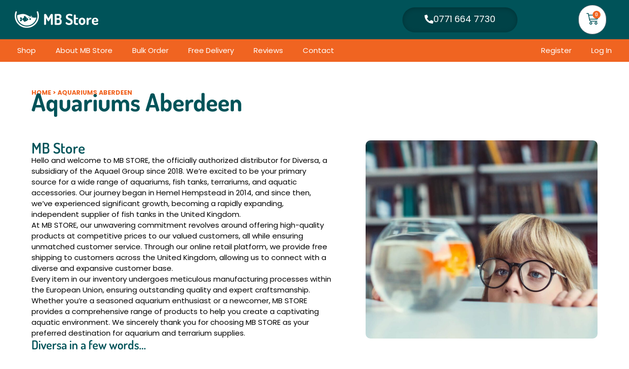

--- FILE ---
content_type: text/html; charset=UTF-8
request_url: https://mbstore.uk/aquariums-aberdeen/
body_size: 58957
content:
<!doctype html>
<html lang="en-GB">
<head><meta charset="UTF-8"><script>if(navigator.userAgent.match(/MSIE|Internet Explorer/i)||navigator.userAgent.match(/Trident\/7\..*?rv:11/i)){var href=document.location.href;if(!href.match(/[?&]nowprocket/)){if(href.indexOf("?")==-1){if(href.indexOf("#")==-1){document.location.href=href+"?nowprocket=1"}else{document.location.href=href.replace("#","?nowprocket=1#")}}else{if(href.indexOf("#")==-1){document.location.href=href+"&nowprocket=1"}else{document.location.href=href.replace("#","&nowprocket=1#")}}}}</script><script>(()=>{class RocketLazyLoadScripts{constructor(){this.v="2.0.4",this.userEvents=["keydown","keyup","mousedown","mouseup","mousemove","mouseover","mouseout","touchmove","touchstart","touchend","touchcancel","wheel","click","dblclick","input"],this.attributeEvents=["onblur","onclick","oncontextmenu","ondblclick","onfocus","onmousedown","onmouseenter","onmouseleave","onmousemove","onmouseout","onmouseover","onmouseup","onmousewheel","onscroll","onsubmit"]}async t(){this.i(),this.o(),/iP(ad|hone)/.test(navigator.userAgent)&&this.h(),this.u(),this.l(this),this.m(),this.k(this),this.p(this),this._(),await Promise.all([this.R(),this.L()]),this.lastBreath=Date.now(),this.S(this),this.P(),this.D(),this.O(),this.M(),await this.C(this.delayedScripts.normal),await this.C(this.delayedScripts.defer),await this.C(this.delayedScripts.async),await this.T(),await this.F(),await this.j(),await this.A(),window.dispatchEvent(new Event("rocket-allScriptsLoaded")),this.everythingLoaded=!0,this.lastTouchEnd&&await new Promise(t=>setTimeout(t,500-Date.now()+this.lastTouchEnd)),this.I(),this.H(),this.U(),this.W()}i(){this.CSPIssue=sessionStorage.getItem("rocketCSPIssue"),document.addEventListener("securitypolicyviolation",t=>{this.CSPIssue||"script-src-elem"!==t.violatedDirective||"data"!==t.blockedURI||(this.CSPIssue=!0,sessionStorage.setItem("rocketCSPIssue",!0))},{isRocket:!0})}o(){window.addEventListener("pageshow",t=>{this.persisted=t.persisted,this.realWindowLoadedFired=!0},{isRocket:!0}),window.addEventListener("pagehide",()=>{this.onFirstUserAction=null},{isRocket:!0})}h(){let t;function e(e){t=e}window.addEventListener("touchstart",e,{isRocket:!0}),window.addEventListener("touchend",function i(o){o.changedTouches[0]&&t.changedTouches[0]&&Math.abs(o.changedTouches[0].pageX-t.changedTouches[0].pageX)<10&&Math.abs(o.changedTouches[0].pageY-t.changedTouches[0].pageY)<10&&o.timeStamp-t.timeStamp<200&&(window.removeEventListener("touchstart",e,{isRocket:!0}),window.removeEventListener("touchend",i,{isRocket:!0}),"INPUT"===o.target.tagName&&"text"===o.target.type||(o.target.dispatchEvent(new TouchEvent("touchend",{target:o.target,bubbles:!0})),o.target.dispatchEvent(new MouseEvent("mouseover",{target:o.target,bubbles:!0})),o.target.dispatchEvent(new PointerEvent("click",{target:o.target,bubbles:!0,cancelable:!0,detail:1,clientX:o.changedTouches[0].clientX,clientY:o.changedTouches[0].clientY})),event.preventDefault()))},{isRocket:!0})}q(t){this.userActionTriggered||("mousemove"!==t.type||this.firstMousemoveIgnored?"keyup"===t.type||"mouseover"===t.type||"mouseout"===t.type||(this.userActionTriggered=!0,this.onFirstUserAction&&this.onFirstUserAction()):this.firstMousemoveIgnored=!0),"click"===t.type&&t.preventDefault(),t.stopPropagation(),t.stopImmediatePropagation(),"touchstart"===this.lastEvent&&"touchend"===t.type&&(this.lastTouchEnd=Date.now()),"click"===t.type&&(this.lastTouchEnd=0),this.lastEvent=t.type,t.composedPath&&t.composedPath()[0].getRootNode()instanceof ShadowRoot&&(t.rocketTarget=t.composedPath()[0]),this.savedUserEvents.push(t)}u(){this.savedUserEvents=[],this.userEventHandler=this.q.bind(this),this.userEvents.forEach(t=>window.addEventListener(t,this.userEventHandler,{passive:!1,isRocket:!0})),document.addEventListener("visibilitychange",this.userEventHandler,{isRocket:!0})}U(){this.userEvents.forEach(t=>window.removeEventListener(t,this.userEventHandler,{passive:!1,isRocket:!0})),document.removeEventListener("visibilitychange",this.userEventHandler,{isRocket:!0}),this.savedUserEvents.forEach(t=>{(t.rocketTarget||t.target).dispatchEvent(new window[t.constructor.name](t.type,t))})}m(){const t="return false",e=Array.from(this.attributeEvents,t=>"data-rocket-"+t),i="["+this.attributeEvents.join("],[")+"]",o="[data-rocket-"+this.attributeEvents.join("],[data-rocket-")+"]",s=(e,i,o)=>{o&&o!==t&&(e.setAttribute("data-rocket-"+i,o),e["rocket"+i]=new Function("event",o),e.setAttribute(i,t))};new MutationObserver(t=>{for(const n of t)"attributes"===n.type&&(n.attributeName.startsWith("data-rocket-")||this.everythingLoaded?n.attributeName.startsWith("data-rocket-")&&this.everythingLoaded&&this.N(n.target,n.attributeName.substring(12)):s(n.target,n.attributeName,n.target.getAttribute(n.attributeName))),"childList"===n.type&&n.addedNodes.forEach(t=>{if(t.nodeType===Node.ELEMENT_NODE)if(this.everythingLoaded)for(const i of[t,...t.querySelectorAll(o)])for(const t of i.getAttributeNames())e.includes(t)&&this.N(i,t.substring(12));else for(const e of[t,...t.querySelectorAll(i)])for(const t of e.getAttributeNames())this.attributeEvents.includes(t)&&s(e,t,e.getAttribute(t))})}).observe(document,{subtree:!0,childList:!0,attributeFilter:[...this.attributeEvents,...e]})}I(){this.attributeEvents.forEach(t=>{document.querySelectorAll("[data-rocket-"+t+"]").forEach(e=>{this.N(e,t)})})}N(t,e){const i=t.getAttribute("data-rocket-"+e);i&&(t.setAttribute(e,i),t.removeAttribute("data-rocket-"+e))}k(t){Object.defineProperty(HTMLElement.prototype,"onclick",{get(){return this.rocketonclick||null},set(e){this.rocketonclick=e,this.setAttribute(t.everythingLoaded?"onclick":"data-rocket-onclick","this.rocketonclick(event)")}})}S(t){function e(e,i){let o=e[i];e[i]=null,Object.defineProperty(e,i,{get:()=>o,set(s){t.everythingLoaded?o=s:e["rocket"+i]=o=s}})}e(document,"onreadystatechange"),e(window,"onload"),e(window,"onpageshow");try{Object.defineProperty(document,"readyState",{get:()=>t.rocketReadyState,set(e){t.rocketReadyState=e},configurable:!0}),document.readyState="loading"}catch(t){console.log("WPRocket DJE readyState conflict, bypassing")}}l(t){this.originalAddEventListener=EventTarget.prototype.addEventListener,this.originalRemoveEventListener=EventTarget.prototype.removeEventListener,this.savedEventListeners=[],EventTarget.prototype.addEventListener=function(e,i,o){o&&o.isRocket||!t.B(e,this)&&!t.userEvents.includes(e)||t.B(e,this)&&!t.userActionTriggered||e.startsWith("rocket-")||t.everythingLoaded?t.originalAddEventListener.call(this,e,i,o):(t.savedEventListeners.push({target:this,remove:!1,type:e,func:i,options:o}),"mouseenter"!==e&&"mouseleave"!==e||t.originalAddEventListener.call(this,e,t.savedUserEvents.push,o))},EventTarget.prototype.removeEventListener=function(e,i,o){o&&o.isRocket||!t.B(e,this)&&!t.userEvents.includes(e)||t.B(e,this)&&!t.userActionTriggered||e.startsWith("rocket-")||t.everythingLoaded?t.originalRemoveEventListener.call(this,e,i,o):t.savedEventListeners.push({target:this,remove:!0,type:e,func:i,options:o})}}J(t,e){this.savedEventListeners=this.savedEventListeners.filter(i=>{let o=i.type,s=i.target||window;return e!==o||t!==s||(this.B(o,s)&&(i.type="rocket-"+o),this.$(i),!1)})}H(){EventTarget.prototype.addEventListener=this.originalAddEventListener,EventTarget.prototype.removeEventListener=this.originalRemoveEventListener,this.savedEventListeners.forEach(t=>this.$(t))}$(t){t.remove?this.originalRemoveEventListener.call(t.target,t.type,t.func,t.options):this.originalAddEventListener.call(t.target,t.type,t.func,t.options)}p(t){let e;function i(e){return t.everythingLoaded?e:e.split(" ").map(t=>"load"===t||t.startsWith("load.")?"rocket-jquery-load":t).join(" ")}function o(o){function s(e){const s=o.fn[e];o.fn[e]=o.fn.init.prototype[e]=function(){return this[0]===window&&t.userActionTriggered&&("string"==typeof arguments[0]||arguments[0]instanceof String?arguments[0]=i(arguments[0]):"object"==typeof arguments[0]&&Object.keys(arguments[0]).forEach(t=>{const e=arguments[0][t];delete arguments[0][t],arguments[0][i(t)]=e})),s.apply(this,arguments),this}}if(o&&o.fn&&!t.allJQueries.includes(o)){const e={DOMContentLoaded:[],"rocket-DOMContentLoaded":[]};for(const t in e)document.addEventListener(t,()=>{e[t].forEach(t=>t())},{isRocket:!0});o.fn.ready=o.fn.init.prototype.ready=function(i){function s(){parseInt(o.fn.jquery)>2?setTimeout(()=>i.bind(document)(o)):i.bind(document)(o)}return"function"==typeof i&&(t.realDomReadyFired?!t.userActionTriggered||t.fauxDomReadyFired?s():e["rocket-DOMContentLoaded"].push(s):e.DOMContentLoaded.push(s)),o([])},s("on"),s("one"),s("off"),t.allJQueries.push(o)}e=o}t.allJQueries=[],o(window.jQuery),Object.defineProperty(window,"jQuery",{get:()=>e,set(t){o(t)}})}P(){const t=new Map;document.write=document.writeln=function(e){const i=document.currentScript,o=document.createRange(),s=i.parentElement;let n=t.get(i);void 0===n&&(n=i.nextSibling,t.set(i,n));const c=document.createDocumentFragment();o.setStart(c,0),c.appendChild(o.createContextualFragment(e)),s.insertBefore(c,n)}}async R(){return new Promise(t=>{this.userActionTriggered?t():this.onFirstUserAction=t})}async L(){return new Promise(t=>{document.addEventListener("DOMContentLoaded",()=>{this.realDomReadyFired=!0,t()},{isRocket:!0})})}async j(){return this.realWindowLoadedFired?Promise.resolve():new Promise(t=>{window.addEventListener("load",t,{isRocket:!0})})}M(){this.pendingScripts=[];this.scriptsMutationObserver=new MutationObserver(t=>{for(const e of t)e.addedNodes.forEach(t=>{"SCRIPT"!==t.tagName||t.noModule||t.isWPRocket||this.pendingScripts.push({script:t,promise:new Promise(e=>{const i=()=>{const i=this.pendingScripts.findIndex(e=>e.script===t);i>=0&&this.pendingScripts.splice(i,1),e()};t.addEventListener("load",i,{isRocket:!0}),t.addEventListener("error",i,{isRocket:!0}),setTimeout(i,1e3)})})})}),this.scriptsMutationObserver.observe(document,{childList:!0,subtree:!0})}async F(){await this.X(),this.pendingScripts.length?(await this.pendingScripts[0].promise,await this.F()):this.scriptsMutationObserver.disconnect()}D(){this.delayedScripts={normal:[],async:[],defer:[]},document.querySelectorAll("script[type$=rocketlazyloadscript]").forEach(t=>{t.hasAttribute("data-rocket-src")?t.hasAttribute("async")&&!1!==t.async?this.delayedScripts.async.push(t):t.hasAttribute("defer")&&!1!==t.defer||"module"===t.getAttribute("data-rocket-type")?this.delayedScripts.defer.push(t):this.delayedScripts.normal.push(t):this.delayedScripts.normal.push(t)})}async _(){await this.L();let t=[];document.querySelectorAll("script[type$=rocketlazyloadscript][data-rocket-src]").forEach(e=>{let i=e.getAttribute("data-rocket-src");if(i&&!i.startsWith("data:")){i.startsWith("//")&&(i=location.protocol+i);try{const o=new URL(i).origin;o!==location.origin&&t.push({src:o,crossOrigin:e.crossOrigin||"module"===e.getAttribute("data-rocket-type")})}catch(t){}}}),t=[...new Map(t.map(t=>[JSON.stringify(t),t])).values()],this.Y(t,"preconnect")}async G(t){if(await this.K(),!0!==t.noModule||!("noModule"in HTMLScriptElement.prototype))return new Promise(e=>{let i;function o(){(i||t).setAttribute("data-rocket-status","executed"),e()}try{if(navigator.userAgent.includes("Firefox/")||""===navigator.vendor||this.CSPIssue)i=document.createElement("script"),[...t.attributes].forEach(t=>{let e=t.nodeName;"type"!==e&&("data-rocket-type"===e&&(e="type"),"data-rocket-src"===e&&(e="src"),i.setAttribute(e,t.nodeValue))}),t.text&&(i.text=t.text),t.nonce&&(i.nonce=t.nonce),i.hasAttribute("src")?(i.addEventListener("load",o,{isRocket:!0}),i.addEventListener("error",()=>{i.setAttribute("data-rocket-status","failed-network"),e()},{isRocket:!0}),setTimeout(()=>{i.isConnected||e()},1)):(i.text=t.text,o()),i.isWPRocket=!0,t.parentNode.replaceChild(i,t);else{const i=t.getAttribute("data-rocket-type"),s=t.getAttribute("data-rocket-src");i?(t.type=i,t.removeAttribute("data-rocket-type")):t.removeAttribute("type"),t.addEventListener("load",o,{isRocket:!0}),t.addEventListener("error",i=>{this.CSPIssue&&i.target.src.startsWith("data:")?(console.log("WPRocket: CSP fallback activated"),t.removeAttribute("src"),this.G(t).then(e)):(t.setAttribute("data-rocket-status","failed-network"),e())},{isRocket:!0}),s?(t.fetchPriority="high",t.removeAttribute("data-rocket-src"),t.src=s):t.src="data:text/javascript;base64,"+window.btoa(unescape(encodeURIComponent(t.text)))}}catch(i){t.setAttribute("data-rocket-status","failed-transform"),e()}});t.setAttribute("data-rocket-status","skipped")}async C(t){const e=t.shift();return e?(e.isConnected&&await this.G(e),this.C(t)):Promise.resolve()}O(){this.Y([...this.delayedScripts.normal,...this.delayedScripts.defer,...this.delayedScripts.async],"preload")}Y(t,e){this.trash=this.trash||[];let i=!0;var o=document.createDocumentFragment();t.forEach(t=>{const s=t.getAttribute&&t.getAttribute("data-rocket-src")||t.src;if(s&&!s.startsWith("data:")){const n=document.createElement("link");n.href=s,n.rel=e,"preconnect"!==e&&(n.as="script",n.fetchPriority=i?"high":"low"),t.getAttribute&&"module"===t.getAttribute("data-rocket-type")&&(n.crossOrigin=!0),t.crossOrigin&&(n.crossOrigin=t.crossOrigin),t.integrity&&(n.integrity=t.integrity),t.nonce&&(n.nonce=t.nonce),o.appendChild(n),this.trash.push(n),i=!1}}),document.head.appendChild(o)}W(){this.trash.forEach(t=>t.remove())}async T(){try{document.readyState="interactive"}catch(t){}this.fauxDomReadyFired=!0;try{await this.K(),this.J(document,"readystatechange"),document.dispatchEvent(new Event("rocket-readystatechange")),await this.K(),document.rocketonreadystatechange&&document.rocketonreadystatechange(),await this.K(),this.J(document,"DOMContentLoaded"),document.dispatchEvent(new Event("rocket-DOMContentLoaded")),await this.K(),this.J(window,"DOMContentLoaded"),window.dispatchEvent(new Event("rocket-DOMContentLoaded"))}catch(t){console.error(t)}}async A(){try{document.readyState="complete"}catch(t){}try{await this.K(),this.J(document,"readystatechange"),document.dispatchEvent(new Event("rocket-readystatechange")),await this.K(),document.rocketonreadystatechange&&document.rocketonreadystatechange(),await this.K(),this.J(window,"load"),window.dispatchEvent(new Event("rocket-load")),await this.K(),window.rocketonload&&window.rocketonload(),await this.K(),this.allJQueries.forEach(t=>t(window).trigger("rocket-jquery-load")),await this.K(),this.J(window,"pageshow");const t=new Event("rocket-pageshow");t.persisted=this.persisted,window.dispatchEvent(t),await this.K(),window.rocketonpageshow&&window.rocketonpageshow({persisted:this.persisted})}catch(t){console.error(t)}}async K(){Date.now()-this.lastBreath>45&&(await this.X(),this.lastBreath=Date.now())}async X(){return document.hidden?new Promise(t=>setTimeout(t)):new Promise(t=>requestAnimationFrame(t))}B(t,e){return e===document&&"readystatechange"===t||(e===document&&"DOMContentLoaded"===t||(e===window&&"DOMContentLoaded"===t||(e===window&&"load"===t||e===window&&"pageshow"===t)))}static run(){(new RocketLazyLoadScripts).t()}}RocketLazyLoadScripts.run()})();</script>
	
	<meta name="viewport" content="width=device-width, initial-scale=1">
	<link rel="profile" href="https://gmpg.org/xfn/11">
	<script type="rocketlazyloadscript" data-rocket-type="text/javascript" data-cookieconsent="ignore">
		(function (w, d, s, l, i) {
		w[l] = w[l] || [];
		w[l].push({'gtm.start': new Date().getTime(), event: 'gtm.js'});
		var f = d.getElementsByTagName(s)[0], j = d.createElement(s), dl = l !== 'dataLayer' ? '&l=' + l : '';
		j.async = true;
		j.src = 'https://www.googletagmanager.com/gtm.js?id=' + i + dl;
		f.parentNode.insertBefore(j, f);
	})(
		window,
		document,
		'script',
		'dataLayer',
		'GTM-TNFQZH2'
	);
</script>
<meta name='robots' content='index, follow, max-image-preview:large, max-snippet:-1, max-video-preview:-1' />
	<style></style>
	
<!-- Google Tag Manager for WordPress by gtm4wp.com -->
<script data-cfasync="false" data-pagespeed-no-defer>
	var gtm4wp_datalayer_name = "dataLayer";
	var dataLayer = dataLayer || [];
	const gtm4wp_use_sku_instead = false;
	const gtm4wp_currency = 'GBP';
	const gtm4wp_product_per_impression = 10;
	const gtm4wp_clear_ecommerce = false;
	const gtm4wp_datalayer_max_timeout = 2000;
</script>
<!-- End Google Tag Manager for WordPress by gtm4wp.com -->
	<!-- This site is optimized with the Yoast SEO plugin v26.4 - https://yoast.com/wordpress/plugins/seo/ -->
	<title>Aquariums, cold water, saltwater, and tropical fish tank - Aberdeen</title>
<link crossorigin data-rocket-preload as="font" href="https://mbstore.uk/wp-content/plugins/woocommerce/assets/fonts/WooCommerce.woff" rel="preload">
<link crossorigin data-rocket-preload as="font" href="https://mbstore.uk/wp-content/uploads/elementor/google-fonts/fonts/dosis-hhyau5sn9vomlzloc_u.woff2" rel="preload">
<link crossorigin data-rocket-preload as="font" href="https://mbstore.uk/wp-content/uploads/elementor/google-fonts/fonts/poppins-pxieyp8kv8jhgfvrjjfecg.woff2" rel="preload">
<link crossorigin data-rocket-preload as="font" href="https://mbstore.uk/wp-content/uploads/elementor/google-fonts/fonts/poppins-pxibyp8kv8jhgfvrlej6z1xlfq.woff2" rel="preload">
<link crossorigin data-rocket-preload as="font" href="https://mbstore.uk/wp-content/uploads/elementor/google-fonts/fonts/poppins-pxibyp8kv8jhgfvrlcz7z1xlfq.woff2" rel="preload">
<link crossorigin data-rocket-preload as="font" href="https://fonts.gstatic.com/s/poppins/v22/pxiEyp8kv8JHgFVrJJfecg.woff2" rel="preload">
<style id="wpr-usedcss">img:is([sizes=auto i],[sizes^="auto," i]){contain-intrinsic-size:3000px 1500px}@-webkit-keyframes spin{0%{transform:rotate(0)}to{transform:rotate(1turn)}}.wc-block-grid{text-align:center}.wc-block-grid__product{border-bottom:16px solid transparent;border-left:8px solid transparent;border-right:8px solid transparent;box-sizing:border-box;float:none;list-style:none;margin:0;padding:0;position:relative;text-align:center;width:auto}.wc-block-grid__product.wc-block-grid__product{box-sizing:border-box}:where(.wp-block-woocommerce-mini-cart-contents){background:#fff}:where(.wc-block-mini-cart__badge){background-color:transparent;color:transparent}:root{--drawer-width:480px;--neg-drawer-width:calc(var(--drawer-width)*-1)}:where(.products-block-post-template .wp-block-post)>*{margin-bottom:.75rem;margin-top:0}:where(.editor-styles-wrapper .products-block-post-template .wp-block-post)>*>*{margin-bottom:0;margin-top:0}.wc-blocks-components-form-token-field-wrapper .disabled-element-wrapper{position:relative}.wc-blocks-components-form-token-field-wrapper .disabled-element-wrapper .event-catcher{bottom:0;height:100%;left:0;position:absolute;right:0;top:0;width:100%;z-index:z-index(".components-tooltip .event-catcher")}:root{--wp--preset--aspect-ratio--square:1;--wp--preset--aspect-ratio--4-3:4/3;--wp--preset--aspect-ratio--3-4:3/4;--wp--preset--aspect-ratio--3-2:3/2;--wp--preset--aspect-ratio--2-3:2/3;--wp--preset--aspect-ratio--16-9:16/9;--wp--preset--aspect-ratio--9-16:9/16;--wp--preset--color--black:#000000;--wp--preset--color--cyan-bluish-gray:#abb8c3;--wp--preset--color--white:#ffffff;--wp--preset--color--pale-pink:#f78da7;--wp--preset--color--vivid-red:#cf2e2e;--wp--preset--color--luminous-vivid-orange:#ff6900;--wp--preset--color--luminous-vivid-amber:#fcb900;--wp--preset--color--light-green-cyan:#7bdcb5;--wp--preset--color--vivid-green-cyan:#00d084;--wp--preset--color--pale-cyan-blue:#8ed1fc;--wp--preset--color--vivid-cyan-blue:#0693e3;--wp--preset--color--vivid-purple:#9b51e0;--wp--preset--gradient--vivid-cyan-blue-to-vivid-purple:linear-gradient(135deg,rgba(6, 147, 227, 1) 0%,rgb(155, 81, 224) 100%);--wp--preset--gradient--light-green-cyan-to-vivid-green-cyan:linear-gradient(135deg,rgb(122, 220, 180) 0%,rgb(0, 208, 130) 100%);--wp--preset--gradient--luminous-vivid-amber-to-luminous-vivid-orange:linear-gradient(135deg,rgba(252, 185, 0, 1) 0%,rgba(255, 105, 0, 1) 100%);--wp--preset--gradient--luminous-vivid-orange-to-vivid-red:linear-gradient(135deg,rgba(255, 105, 0, 1) 0%,rgb(207, 46, 46) 100%);--wp--preset--gradient--very-light-gray-to-cyan-bluish-gray:linear-gradient(135deg,rgb(238, 238, 238) 0%,rgb(169, 184, 195) 100%);--wp--preset--gradient--cool-to-warm-spectrum:linear-gradient(135deg,rgb(74, 234, 220) 0%,rgb(151, 120, 209) 20%,rgb(207, 42, 186) 40%,rgb(238, 44, 130) 60%,rgb(251, 105, 98) 80%,rgb(254, 248, 76) 100%);--wp--preset--gradient--blush-light-purple:linear-gradient(135deg,rgb(255, 206, 236) 0%,rgb(152, 150, 240) 100%);--wp--preset--gradient--blush-bordeaux:linear-gradient(135deg,rgb(254, 205, 165) 0%,rgb(254, 45, 45) 50%,rgb(107, 0, 62) 100%);--wp--preset--gradient--luminous-dusk:linear-gradient(135deg,rgb(255, 203, 112) 0%,rgb(199, 81, 192) 50%,rgb(65, 88, 208) 100%);--wp--preset--gradient--pale-ocean:linear-gradient(135deg,rgb(255, 245, 203) 0%,rgb(182, 227, 212) 50%,rgb(51, 167, 181) 100%);--wp--preset--gradient--electric-grass:linear-gradient(135deg,rgb(202, 248, 128) 0%,rgb(113, 206, 126) 100%);--wp--preset--gradient--midnight:linear-gradient(135deg,rgb(2, 3, 129) 0%,rgb(40, 116, 252) 100%);--wp--preset--font-size--small:13px;--wp--preset--font-size--medium:20px;--wp--preset--font-size--large:36px;--wp--preset--font-size--x-large:42px;--wp--preset--spacing--20:0.44rem;--wp--preset--spacing--30:0.67rem;--wp--preset--spacing--40:1rem;--wp--preset--spacing--50:1.5rem;--wp--preset--spacing--60:2.25rem;--wp--preset--spacing--70:3.38rem;--wp--preset--spacing--80:5.06rem;--wp--preset--shadow--natural:6px 6px 9px rgba(0, 0, 0, .2);--wp--preset--shadow--deep:12px 12px 50px rgba(0, 0, 0, .4);--wp--preset--shadow--sharp:6px 6px 0px rgba(0, 0, 0, .2);--wp--preset--shadow--outlined:6px 6px 0px -3px rgba(255, 255, 255, 1),6px 6px rgba(0, 0, 0, 1);--wp--preset--shadow--crisp:6px 6px 0px rgba(0, 0, 0, 1)}:where(.is-layout-flex){gap:.5em}:where(.is-layout-grid){gap:.5em}:where(.wp-block-post-template.is-layout-flex){gap:1.25em}:where(.wp-block-post-template.is-layout-grid){gap:1.25em}:where(.wp-block-columns.is-layout-flex){gap:2em}:where(.wp-block-columns.is-layout-grid){gap:2em}:root :where(.wp-block-pullquote){font-size:1.5em;line-height:1.6}.tpt__tiered-pricing{width:100%}.tiered-pricing-tooltip{padding:0;position:relative;width:250px!important;z-index:99999}.tiered-pricing-blocks{display:flex;flex-wrap:wrap;gap:10px;margin:15px 0}.tiered-pricing-block{padding:0 10px;border:1px solid #ccc;border-radius:5px;transition:all .2s}.tiered-pricing-blocks .tiered-pricing--active{transform:scale(1.06)}.tiered-pricing-options{margin:20px 0}.tiered-pricing-option{transition:all .3s;display:flex;justify-content:space-between;align-items:center;padding:10px;border:1px solid #e5e5e5;border-radius:3px;gap:10px;margin-bottom:10px}.tiered-pricing-option-total__original_total{font-weight:400;font-size:.9em}.tier-pricing-summary-table--hidden{display:none}.woocommerce img{height:auto;max-width:100%}.woocommerce div.product div.images{float:left;width:48%}.woocommerce div.product div.thumbnails::after,.woocommerce div.product div.thumbnails::before{content:" ";display:table}.woocommerce div.product div.thumbnails::after{clear:both}.woocommerce div.product div.thumbnails a{float:left;width:30.75%;margin-right:3.8%;margin-bottom:1em}.woocommerce div.product div.thumbnails a.last{margin-right:0}.woocommerce div.product div.thumbnails a.first{clear:both}.woocommerce div.product div.thumbnails.columns-1 a{width:100%;margin-right:0;float:none}.woocommerce div.product div.thumbnails.columns-2 a{width:48%}.woocommerce div.product div.thumbnails.columns-4 a{width:22.05%}.woocommerce div.product div.thumbnails.columns-5 a{width:16.9%}.woocommerce #content div.product div.summary,.woocommerce div.product div.summary{float:right;width:48%;clear:none}.woocommerce div.product .woocommerce-tabs{clear:both}.woocommerce div.product .woocommerce-tabs ul.tabs::after,.woocommerce div.product .woocommerce-tabs ul.tabs::before{content:" ";display:table}.woocommerce div.product .woocommerce-tabs ul.tabs::after{clear:both}.woocommerce div.product .woocommerce-tabs ul.tabs li{display:inline-block}.woocommerce #content div.product #reviews .comment::after,.woocommerce #content div.product #reviews .comment::before,.woocommerce div.product #reviews .comment::after,.woocommerce div.product #reviews .comment::before{content:" ";display:table}.woocommerce #content div.product #reviews .comment::after,.woocommerce div.product #reviews .comment::after{clear:both}.woocommerce #content div.product #reviews .comment img,.woocommerce div.product #reviews .comment img{float:right;height:auto}.woocommerce ul.products{clear:both}.woocommerce ul.products::after,.woocommerce ul.products::before{content:" ";display:table}.woocommerce ul.products::after{clear:both}.woocommerce ul.products li.product{float:left;margin:0 3.8% 2.992em 0;padding:0;position:relative;width:22.05%;margin-left:0}.woocommerce ul.products li.first{clear:both}.woocommerce ul.products li.last{margin-right:0}.woocommerce .woocommerce-ordering{float:right}.woocommerce #content table.cart img,.woocommerce table.cart img{height:auto}.woocommerce ul.product_list_widget li::after,.woocommerce ul.product_list_widget li::before,.woocommerce-page ul.product_list_widget li::after,.woocommerce-page ul.product_list_widget li::before{content:" ";display:table}.woocommerce ul.product_list_widget li::after,.woocommerce-page ul.product_list_widget li::after{clear:both}.woocommerce ul.product_list_widget li img,.woocommerce-page ul.product_list_widget li img{float:right;height:auto}.woocommerce form .password-input{display:flex;flex-direction:column;justify-content:center;position:relative}.woocommerce form .password-input input[type=password]{padding-right:2.5rem}.woocommerce form .password-input input::-ms-reveal{display:none}.woocommerce form .show-password-input{position:absolute;right:.7em;top:.7em;cursor:pointer}.woocommerce form .show-password-input::after{font-family:WooCommerce;speak:never;font-weight:400;font-variant:normal;text-transform:none;line-height:1;-webkit-font-smoothing:antialiased;margin-left:.618em;content:"\e010";text-decoration:none}.woocommerce form .show-password-input.display-password::after{color:#585858}:root{--woocommerce:#a46497;--wc-green:#7ad03a;--wc-red:#a00;--wc-orange:#ffba00;--wc-blue:#2ea2cc;--wc-primary:#a46497;--wc-primary-text:white;--wc-secondary:#ebe9eb;--wc-secondary-text:#515151;--wc-highlight:#77a464;--wc-highligh-text:white;--wc-content-bg:#fff;--wc-subtext:#767676}@keyframes spin{0%{transform:rotate(0)}to{transform:rotate(1turn)}100%{transform:rotate(360deg)}}@font-face{font-display:swap;font-family:WooCommerce;src:url(https://mbstore.uk/wp-content/plugins/woocommerce/assets/fonts/WooCommerce.eot);src:url(https://mbstore.uk/wp-content/plugins/woocommerce/assets/fonts/WooCommerce.eot?#iefix) format("embedded-opentype"),url(https://mbstore.uk/wp-content/plugins/woocommerce/assets/fonts/WooCommerce.woff) format("woff"),url(https://mbstore.uk/wp-content/plugins/woocommerce/assets/fonts/WooCommerce.ttf) format("truetype"),url(https://mbstore.uk/wp-content/plugins/woocommerce/assets/fonts/WooCommerce.svg#WooCommerce) format("svg");font-weight:400;font-style:normal}.woocommerce-store-notice{position:absolute;top:0;left:0;right:0;margin:0;width:100%;font-size:1em;padding:1em 0;text-align:center;background-color:#a46497;color:#fff;z-index:99998;box-shadow:0 1px 1em rgba(0,0,0,.2);display:none}.woocommerce-store-notice a{color:#fff;text-decoration:underline}.clear{clear:both}.woocommerce .blockUI.blockOverlay{position:relative}.woocommerce .blockUI.blockOverlay::before{height:1em;width:1em;display:block;position:absolute;top:50%;left:50%;margin-left:-.5em;margin-top:-.5em;content:"";animation:1s ease-in-out infinite spin;background:url(https://mbstore.uk/wp-content/plugins/woocommerce/assets/images/icons/loader.svg) center center;background-size:cover;line-height:1;text-align:center;font-size:2em;color:rgba(0,0,0,.75)}.woocommerce a.remove{display:block;font-size:1.5em;height:1em;width:1em;text-align:center;line-height:1;border-radius:100%;color:red!important;text-decoration:none;font-weight:700;border:0}.woocommerce a.remove:hover{color:#fff!important;background:red}.woocommerce .quantity .qty{width:3.631em;text-align:center}.woocommerce div.product{margin-bottom:0;position:relative}.woocommerce div.product .product_title{clear:none;margin-top:0;padding:0}.woocommerce div.product p.price,.woocommerce div.product span.price{color:#77a464;font-size:1.25em}.woocommerce div.product p.price ins,.woocommerce div.product span.price ins{background:inherit;font-weight:700;display:inline-block}.woocommerce div.product p.price del,.woocommerce div.product span.price del{opacity:.5;display:inline-block}.woocommerce div.product p.stock{font-size:.92em}.woocommerce div.product .stock{color:#77a464}.woocommerce div.product .out-of-stock{color:red}.woocommerce div.product .woocommerce-product-rating{margin-bottom:1.618em}.woocommerce div.product div.images{margin-bottom:2em}.woocommerce div.product div.images img{display:block;width:100%;height:auto;box-shadow:none}.woocommerce div.product div.images div.thumbnails{padding-top:1em}.woocommerce div.product div.images.woocommerce-product-gallery{position:relative}.woocommerce div.product div.images .woocommerce-product-gallery__wrapper{transition:all cubic-bezier(.795,-.035,0,1) .5s;margin:0;padding:0}.woocommerce div.product div.images .woocommerce-product-gallery__wrapper .zoomImg{background-color:#fff;opacity:0}.woocommerce div.product div.images .woocommerce-product-gallery__image--placeholder{border:1px solid #f2f2f2}.woocommerce div.product div.images .woocommerce-product-gallery__image:nth-child(n+2){width:25%;display:inline-block}.woocommerce div.product div.images .woocommerce-product-gallery__trigger{position:absolute;top:.5em;right:.5em;font-size:2em;z-index:9;width:36px;height:36px;background:#fff;text-indent:-9999px;border-radius:100%;box-sizing:content-box}.woocommerce div.product div.images .woocommerce-product-gallery__trigger::before{content:"";display:block;width:10px;height:10px;border:2px solid #000;border-radius:100%;position:absolute;top:9px;left:9px;box-sizing:content-box}.woocommerce div.product div.images .woocommerce-product-gallery__trigger::after{content:"";display:block;width:2px;height:8px;background:#000;border-radius:6px;position:absolute;top:19px;left:22px;transform:rotate(-45deg);box-sizing:content-box}.woocommerce div.product div.images .flex-control-thumbs{overflow:hidden;zoom:1;margin:0;padding:0}.woocommerce div.product div.images .flex-control-thumbs li{width:25%;float:left;margin:0;list-style:none}.woocommerce div.product div.images .flex-control-thumbs li img{cursor:pointer;opacity:.5;margin:0}.woocommerce div.product div.images .flex-control-thumbs li img.flex-active,.woocommerce div.product div.images .flex-control-thumbs li img:hover{opacity:1}.woocommerce div.product .woocommerce-product-gallery--columns-3 .flex-control-thumbs li:nth-child(3n+1){clear:left}.woocommerce div.product .woocommerce-product-gallery--columns-4 .flex-control-thumbs li:nth-child(4n+1){clear:left}.woocommerce div.product .woocommerce-product-gallery--columns-5 .flex-control-thumbs li:nth-child(5n+1){clear:left}.woocommerce div.product div.summary{margin-bottom:2em}.woocommerce div.product div.social{text-align:right;margin:0 0 1em}.woocommerce div.product div.social span{margin:0 0 0 2px}.woocommerce div.product div.social span span{margin:0}.woocommerce div.product div.social span .stButton .chicklets{padding-left:16px;width:0}.woocommerce div.product div.social iframe{float:left;margin-top:3px}.woocommerce div.product .woocommerce-tabs ul.tabs{list-style:none;padding:0 0 0 1em;margin:0 0 1.618em;overflow:hidden;position:relative}.woocommerce div.product .woocommerce-tabs ul.tabs li{border:1px solid #d3ced2;background-color:#ebe9eb;color:#515151;display:inline-block;position:relative;z-index:0;border-radius:4px 4px 0 0;margin:0 -5px;padding:0 1em}.woocommerce div.product .woocommerce-tabs ul.tabs li a{display:inline-block;padding:.5em 0;font-weight:700;color:#515151;text-decoration:none}.woocommerce div.product .woocommerce-tabs ul.tabs li a:hover{text-decoration:none;color:#6b6b6b}.woocommerce div.product .woocommerce-tabs ul.tabs li.active{background:#fff;color:#515151;z-index:2;border-bottom-color:#fff}.woocommerce div.product .woocommerce-tabs ul.tabs li.active a{color:inherit;text-shadow:inherit}.woocommerce div.product .woocommerce-tabs ul.tabs li.active::before{box-shadow:2px 2px 0 #fff}.woocommerce div.product .woocommerce-tabs ul.tabs li.active::after{box-shadow:-2px 2px 0 #fff}.woocommerce div.product .woocommerce-tabs ul.tabs li::after,.woocommerce div.product .woocommerce-tabs ul.tabs li::before{border:1px solid #d3ced2;position:absolute;bottom:-1px;width:5px;height:5px;content:" ";box-sizing:border-box}.woocommerce div.product .woocommerce-tabs ul.tabs li::before{left:-5px;border-bottom-right-radius:4px;border-width:0 1px 1px 0;box-shadow:2px 2px 0 #ebe9eb}.woocommerce div.product .woocommerce-tabs ul.tabs li::after{right:-5px;border-bottom-left-radius:4px;border-width:0 0 1px 1px;box-shadow:-2px 2px 0 #ebe9eb}.woocommerce div.product .woocommerce-tabs ul.tabs::before{position:absolute;content:" ";width:100%;bottom:0;left:0;border-bottom:1px solid #d3ced2;z-index:1}.woocommerce div.product .woocommerce-tabs .panel{margin:0 0 2em;padding:0}.woocommerce div.product p.cart{margin-bottom:2em}.woocommerce div.product p.cart::after,.woocommerce div.product p.cart::before{content:" ";display:table}.woocommerce div.product p.cart::after{clear:both}.woocommerce div.product form.cart{margin-bottom:2em}.woocommerce div.product form.cart::after,.woocommerce div.product form.cart::before{content:" ";display:table}.woocommerce div.product form.cart::after{clear:both}.woocommerce div.product form.cart div.quantity{float:left;margin:0 4px 0 0}.woocommerce div.product form.cart table{border-width:0 0 1px}.woocommerce div.product form.cart table td{padding-left:0}.woocommerce div.product form.cart table div.quantity{float:none;margin:0}.woocommerce div.product form.cart table small.stock{display:block;float:none}.woocommerce div.product form.cart .variations{margin-bottom:1em;border:0;width:100%}.woocommerce div.product form.cart .variations td,.woocommerce div.product form.cart .variations th{border:0;line-height:2em;vertical-align:top}.woocommerce div.product form.cart .variations label{font-weight:700;text-align:left}.woocommerce div.product form.cart .variations select{max-width:100%;min-width:75%;display:inline-block;margin-right:1em}.woocommerce div.product form.cart .variations td.label{padding-right:1em}.woocommerce div.product form.cart .woocommerce-variation-description p{margin-bottom:1em}.woocommerce div.product form.cart .reset_variations{visibility:hidden;font-size:.83em}.woocommerce div.product form.cart .wc-no-matching-variations{display:none}.woocommerce div.product form.cart .button{vertical-align:middle;float:left}.woocommerce div.product form.cart .group_table td.woocommerce-grouped-product-list-item__label{padding-right:1em;padding-left:1em}.woocommerce div.product form.cart .group_table td{vertical-align:top;padding-bottom:.5em;border:0}.woocommerce div.product form.cart .group_table td:first-child{width:4em;text-align:center}.woocommerce div.product form.cart .group_table .wc-grouped-product-add-to-cart-checkbox{display:inline-block;width:auto;margin:0 auto;transform:scale(1.5,1.5)}.woocommerce .products ul,.woocommerce ul.products{margin:0 0 1em;padding:0;list-style:none;clear:both}.woocommerce .products ul::after,.woocommerce .products ul::before,.woocommerce ul.products::after,.woocommerce ul.products::before{content:" ";display:table}.woocommerce .products ul::after,.woocommerce ul.products::after{clear:both}.woocommerce .products ul li,.woocommerce ul.products li{list-style:none}.woocommerce ul.products li.product h3{padding:.5em 0;margin:0;font-size:1em}.woocommerce ul.products li.product a{text-decoration:none}.woocommerce ul.products li.product a img{width:100%;height:auto;display:block;margin:0 0 1em;box-shadow:none}.woocommerce ul.products li.product strong{display:block}.woocommerce ul.products li.product .button{display:inline-block;margin-top:1em}.woocommerce ul.products li.product .price{color:#77a464;display:block;font-weight:400;margin-bottom:.5em;font-size:.857em}.woocommerce ul.products li.product .price del{color:inherit;opacity:.5;display:inline-block}.woocommerce ul.products li.product .price ins{background:0 0;font-weight:700;display:inline-block}.woocommerce ul.products li.product .price .from{font-size:.67em;margin:-2px 0 0;text-transform:uppercase;color:rgba(132,132,132,.5)}.woocommerce .woocommerce-ordering{margin:0 0 1em}.woocommerce .woocommerce-ordering select{vertical-align:top}.woocommerce .cart .button,.woocommerce .cart input.button{float:none}.woocommerce a.added_to_cart{padding-top:.5em;display:inline-block}.woocommerce #reviews h3{margin:0}.woocommerce #reviews #comment{height:75px}.woocommerce ul.product_list_widget{list-style:none;padding:0;margin:0}.woocommerce ul.product_list_widget li{padding:4px 0;margin:0;list-style:none}.woocommerce ul.product_list_widget li::after,.woocommerce ul.product_list_widget li::before{content:" ";display:table}.woocommerce ul.product_list_widget li::after{clear:both}.woocommerce ul.product_list_widget li a{display:block;font-weight:700}.woocommerce ul.product_list_widget li img{float:right;margin-left:4px;width:32px;height:auto;box-shadow:none}.woocommerce ul.product_list_widget li dl{margin:0;padding-left:1em;border-left:2px solid rgba(0,0,0,.1)}.woocommerce ul.product_list_widget li dl::after,.woocommerce ul.product_list_widget li dl::before{content:" ";display:table}.woocommerce ul.product_list_widget li dl::after{clear:both}.woocommerce ul.product_list_widget li dl dd,.woocommerce ul.product_list_widget li dl dt{display:inline-block;float:left;margin-bottom:1em}.woocommerce ul.product_list_widget li dl dt{font-weight:700;padding:0 0 .25em;margin:0 4px 0 0;clear:left}.woocommerce ul.product_list_widget li dl dd{padding:0 0 .25em}.woocommerce ul.product_list_widget li dl dd p:last-child{margin-bottom:0}.woocommerce ul.product_list_widget li .star-rating{float:none}.woocommerce .widget_shopping_cart .total,.woocommerce.widget_shopping_cart .total{border-top:3px double #ebe9eb;padding:4px 0 0}.woocommerce .widget_shopping_cart .total strong,.woocommerce.widget_shopping_cart .total strong{min-width:40px;display:inline-block}.woocommerce .widget_shopping_cart .cart_list li,.woocommerce.widget_shopping_cart .cart_list li{padding-left:2em;position:relative;padding-top:0}.woocommerce .widget_shopping_cart .cart_list li a.remove,.woocommerce.widget_shopping_cart .cart_list li a.remove{position:absolute;top:0;left:0}.woocommerce .widget_shopping_cart .buttons::after,.woocommerce .widget_shopping_cart .buttons::before,.woocommerce.widget_shopping_cart .buttons::after,.woocommerce.widget_shopping_cart .buttons::before{content:" ";display:table}.woocommerce .widget_shopping_cart .buttons::after,.woocommerce.widget_shopping_cart .buttons::after{clear:both}.woocommerce .widget_shopping_cart .buttons a,.woocommerce.widget_shopping_cart .buttons a{margin-right:5px;margin-bottom:5px}.woocommerce form.checkout_coupon,.woocommerce form.login,.woocommerce form.register{border:1px solid #d3ced2;padding:20px;margin:2em 0;text-align:left;border-radius:5px}.woocommerce ul#shipping_method{list-style:none;margin:0;padding:0}.woocommerce ul#shipping_method li{margin:0 0 .5em;line-height:1.5em;list-style:none}.woocommerce ul#shipping_method li input{margin:3px .4375em 0 0;vertical-align:top}.woocommerce ul#shipping_method li label{display:inline}.woocommerce ul#shipping_method .amount{font-weight:700}.woocommerce:where(body:not(.woocommerce-block-theme-has-button-styles)) a.button,.woocommerce:where(body:not(.woocommerce-block-theme-has-button-styles)) button.button,.woocommerce:where(body:not(.woocommerce-block-theme-has-button-styles)) input.button,:where(body:not(.woocommerce-block-theme-has-button-styles)) .woocommerce #respond input#submit,:where(body:not(.woocommerce-block-theme-has-button-styles)) .woocommerce a.button,:where(body:not(.woocommerce-block-theme-has-button-styles)) .woocommerce button.button,:where(body:not(.woocommerce-block-theme-has-button-styles)) .woocommerce input.button{font-size:100%;margin:0;line-height:1;cursor:pointer;position:relative;text-decoration:none;overflow:visible;padding:.618em 1em;font-weight:700;border-radius:3px;left:auto;color:#515151;background-color:#ebe9eb;border:0;display:inline-block;background-image:none;box-shadow:none;text-shadow:none}.woocommerce:where(body:not(.woocommerce-block-theme-has-button-styles)) a.button.loading,.woocommerce:where(body:not(.woocommerce-block-theme-has-button-styles)) button.button.loading,.woocommerce:where(body:not(.woocommerce-block-theme-has-button-styles)) input.button.loading,:where(body:not(.woocommerce-block-theme-has-button-styles)) .woocommerce #respond input#submit.loading,:where(body:not(.woocommerce-block-theme-has-button-styles)) .woocommerce a.button.loading,:where(body:not(.woocommerce-block-theme-has-button-styles)) .woocommerce button.button.loading,:where(body:not(.woocommerce-block-theme-has-button-styles)) .woocommerce input.button.loading{opacity:.25;padding-right:2.618em}.woocommerce:where(body:not(.woocommerce-block-theme-has-button-styles)) a.button.loading::after,.woocommerce:where(body:not(.woocommerce-block-theme-has-button-styles)) button.button.loading::after,.woocommerce:where(body:not(.woocommerce-block-theme-has-button-styles)) input.button.loading::after,:where(body:not(.woocommerce-block-theme-has-button-styles)) .woocommerce #respond input#submit.loading::after,:where(body:not(.woocommerce-block-theme-has-button-styles)) .woocommerce a.button.loading::after,:where(body:not(.woocommerce-block-theme-has-button-styles)) .woocommerce button.button.loading::after,:where(body:not(.woocommerce-block-theme-has-button-styles)) .woocommerce input.button.loading::after{font-family:WooCommerce;content:"\e01c";vertical-align:top;font-weight:400;position:absolute;top:.618em;right:1em;animation:2s linear infinite spin}.woocommerce:where(body:not(.woocommerce-block-theme-has-button-styles)) a.button.added::after,.woocommerce:where(body:not(.woocommerce-block-theme-has-button-styles)) button.button.added::after,.woocommerce:where(body:not(.woocommerce-block-theme-has-button-styles)) input.button.added::after,:where(body:not(.woocommerce-block-theme-has-button-styles)) .woocommerce #respond input#submit.added::after,:where(body:not(.woocommerce-block-theme-has-button-styles)) .woocommerce a.button.added::after,:where(body:not(.woocommerce-block-theme-has-button-styles)) .woocommerce button.button.added::after,:where(body:not(.woocommerce-block-theme-has-button-styles)) .woocommerce input.button.added::after{font-family:WooCommerce;content:"\e017";margin-left:.53em;vertical-align:bottom}.woocommerce:where(body:not(.woocommerce-block-theme-has-button-styles)) a.button:hover,.woocommerce:where(body:not(.woocommerce-block-theme-has-button-styles)) button.button:hover,.woocommerce:where(body:not(.woocommerce-block-theme-has-button-styles)) input.button:hover,:where(body:not(.woocommerce-block-theme-has-button-styles)) .woocommerce #respond input#submit:hover,:where(body:not(.woocommerce-block-theme-has-button-styles)) .woocommerce a.button:hover,:where(body:not(.woocommerce-block-theme-has-button-styles)) .woocommerce button.button:hover,:where(body:not(.woocommerce-block-theme-has-button-styles)) .woocommerce input.button:hover{background-color:#dfdcde;text-decoration:none;background-image:none;color:#515151}:where(body:not(.woocommerce-block-theme-has-button-styles)) .woocommerce #respond input#submit.alt,:where(body:not(.woocommerce-block-theme-has-button-styles)) .woocommerce a.button.alt,:where(body:not(.woocommerce-block-theme-has-button-styles)) .woocommerce button.button.alt,:where(body:not(.woocommerce-block-theme-has-button-styles)) .woocommerce input.button.alt{background-color:#a46497;color:#fff;-webkit-font-smoothing:antialiased}:where(body:not(.woocommerce-block-theme-has-button-styles)) .woocommerce #respond input#submit.alt:hover,:where(body:not(.woocommerce-block-theme-has-button-styles)) .woocommerce a.button.alt:hover,:where(body:not(.woocommerce-block-theme-has-button-styles)) .woocommerce button.button.alt:hover,:where(body:not(.woocommerce-block-theme-has-button-styles)) .woocommerce input.button.alt:hover{background-color:#96588a;color:#fff}.woocommerce:where(body:not(.woocommerce-block-theme-has-button-styles)) #respond input#submit.alt.disabled,.woocommerce:where(body:not(.woocommerce-block-theme-has-button-styles)) #respond input#submit.alt.disabled:hover,.woocommerce:where(body:not(.woocommerce-block-theme-has-button-styles)) a.button.alt.disabled,.woocommerce:where(body:not(.woocommerce-block-theme-has-button-styles)) a.button.alt.disabled:hover,.woocommerce:where(body:not(.woocommerce-block-theme-has-button-styles)) button.button.alt.disabled,.woocommerce:where(body:not(.woocommerce-block-theme-has-button-styles)) button.button.alt.disabled:hover,.woocommerce:where(body:not(.woocommerce-block-theme-has-button-styles)) input.button.alt.disabled,.woocommerce:where(body:not(.woocommerce-block-theme-has-button-styles)) input.button.alt.disabled:hover,:where(body:not(.woocommerce-block-theme-has-button-styles)) .woocommerce #respond input#submit.alt.disabled,:where(body:not(.woocommerce-block-theme-has-button-styles)) .woocommerce #respond input#submit.alt.disabled:hover,:where(body:not(.woocommerce-block-theme-has-button-styles)) .woocommerce #respond input#submit.alt:disabled,:where(body:not(.woocommerce-block-theme-has-button-styles)) .woocommerce #respond input#submit.alt:disabled:hover,:where(body:not(.woocommerce-block-theme-has-button-styles)) .woocommerce #respond input#submit.alt:disabled[disabled],:where(body:not(.woocommerce-block-theme-has-button-styles)) .woocommerce #respond input#submit.alt:disabled[disabled]:hover,:where(body:not(.woocommerce-block-theme-has-button-styles)) .woocommerce a.button.alt.disabled,:where(body:not(.woocommerce-block-theme-has-button-styles)) .woocommerce a.button.alt.disabled:hover,:where(body:not(.woocommerce-block-theme-has-button-styles)) .woocommerce a.button.alt:disabled,:where(body:not(.woocommerce-block-theme-has-button-styles)) .woocommerce a.button.alt:disabled:hover,:where(body:not(.woocommerce-block-theme-has-button-styles)) .woocommerce a.button.alt:disabled[disabled],:where(body:not(.woocommerce-block-theme-has-button-styles)) .woocommerce a.button.alt:disabled[disabled]:hover,:where(body:not(.woocommerce-block-theme-has-button-styles)) .woocommerce button.button.alt.disabled,:where(body:not(.woocommerce-block-theme-has-button-styles)) .woocommerce button.button.alt.disabled:hover,:where(body:not(.woocommerce-block-theme-has-button-styles)) .woocommerce button.button.alt:disabled,:where(body:not(.woocommerce-block-theme-has-button-styles)) .woocommerce button.button.alt:disabled:hover,:where(body:not(.woocommerce-block-theme-has-button-styles)) .woocommerce button.button.alt:disabled[disabled],:where(body:not(.woocommerce-block-theme-has-button-styles)) .woocommerce button.button.alt:disabled[disabled]:hover,:where(body:not(.woocommerce-block-theme-has-button-styles)) .woocommerce input.button.alt.disabled,:where(body:not(.woocommerce-block-theme-has-button-styles)) .woocommerce input.button.alt.disabled:hover,:where(body:not(.woocommerce-block-theme-has-button-styles)) .woocommerce input.button.alt:disabled,:where(body:not(.woocommerce-block-theme-has-button-styles)) .woocommerce input.button.alt:disabled:hover,:where(body:not(.woocommerce-block-theme-has-button-styles)) .woocommerce input.button.alt:disabled[disabled],:where(body:not(.woocommerce-block-theme-has-button-styles)) .woocommerce input.button.alt:disabled[disabled]:hover{background-color:#a46497;color:#fff}.woocommerce:where(body:not(.woocommerce-block-theme-has-button-styles)) #respond input#submit.disabled,.woocommerce:where(body:not(.woocommerce-block-theme-has-button-styles)) a.button.disabled,.woocommerce:where(body:not(.woocommerce-block-theme-has-button-styles)) a.button:disabled,.woocommerce:where(body:not(.woocommerce-block-theme-has-button-styles)) a.button:disabled[disabled],.woocommerce:where(body:not(.woocommerce-block-theme-has-button-styles)) button.button.disabled,.woocommerce:where(body:not(.woocommerce-block-theme-has-button-styles)) button.button:disabled,.woocommerce:where(body:not(.woocommerce-block-theme-has-button-styles)) button.button:disabled[disabled],.woocommerce:where(body:not(.woocommerce-block-theme-has-button-styles)) input.button.disabled,.woocommerce:where(body:not(.woocommerce-block-theme-has-button-styles)) input.button:disabled,.woocommerce:where(body:not(.woocommerce-block-theme-has-button-styles)) input.button:disabled[disabled],:where(body:not(.woocommerce-block-theme-has-button-styles)) .woocommerce #respond input#submit.disabled,:where(body:not(.woocommerce-block-theme-has-button-styles)) .woocommerce #respond input#submit:disabled,:where(body:not(.woocommerce-block-theme-has-button-styles)) .woocommerce #respond input#submit:disabled[disabled],:where(body:not(.woocommerce-block-theme-has-button-styles)) .woocommerce a.button.disabled,:where(body:not(.woocommerce-block-theme-has-button-styles)) .woocommerce a.button:disabled,:where(body:not(.woocommerce-block-theme-has-button-styles)) .woocommerce a.button:disabled[disabled],:where(body:not(.woocommerce-block-theme-has-button-styles)) .woocommerce button.button.disabled,:where(body:not(.woocommerce-block-theme-has-button-styles)) .woocommerce button.button:disabled,:where(body:not(.woocommerce-block-theme-has-button-styles)) .woocommerce button.button:disabled[disabled],:where(body:not(.woocommerce-block-theme-has-button-styles)) .woocommerce input.button.disabled,:where(body:not(.woocommerce-block-theme-has-button-styles)) .woocommerce input.button:disabled,:where(body:not(.woocommerce-block-theme-has-button-styles)) .woocommerce input.button:disabled[disabled]{color:inherit;cursor:not-allowed;opacity:.5;padding:.618em 1em}.woocommerce:where(body:not(.woocommerce-block-theme-has-button-styles)) #respond input#submit.disabled:hover,.woocommerce:where(body:not(.woocommerce-block-theme-has-button-styles)) a.button.disabled:hover,.woocommerce:where(body:not(.woocommerce-block-theme-has-button-styles)) a.button:disabled:hover,.woocommerce:where(body:not(.woocommerce-block-theme-has-button-styles)) a.button:disabled[disabled]:hover,.woocommerce:where(body:not(.woocommerce-block-theme-has-button-styles)) button.button.disabled:hover,.woocommerce:where(body:not(.woocommerce-block-theme-has-button-styles)) button.button:disabled:hover,.woocommerce:where(body:not(.woocommerce-block-theme-has-button-styles)) button.button:disabled[disabled]:hover,.woocommerce:where(body:not(.woocommerce-block-theme-has-button-styles)) input.button.disabled:hover,.woocommerce:where(body:not(.woocommerce-block-theme-has-button-styles)) input.button:disabled:hover,.woocommerce:where(body:not(.woocommerce-block-theme-has-button-styles)) input.button:disabled[disabled]:hover,:where(body:not(.woocommerce-block-theme-has-button-styles)) .woocommerce #respond input#submit.disabled:hover,:where(body:not(.woocommerce-block-theme-has-button-styles)) .woocommerce #respond input#submit:disabled:hover,:where(body:not(.woocommerce-block-theme-has-button-styles)) .woocommerce #respond input#submit:disabled[disabled]:hover,:where(body:not(.woocommerce-block-theme-has-button-styles)) .woocommerce a.button.disabled:hover,:where(body:not(.woocommerce-block-theme-has-button-styles)) .woocommerce a.button:disabled:hover,:where(body:not(.woocommerce-block-theme-has-button-styles)) .woocommerce a.button:disabled[disabled]:hover,:where(body:not(.woocommerce-block-theme-has-button-styles)) .woocommerce button.button.disabled:hover,:where(body:not(.woocommerce-block-theme-has-button-styles)) .woocommerce button.button:disabled:hover,:where(body:not(.woocommerce-block-theme-has-button-styles)) .woocommerce button.button:disabled[disabled]:hover,:where(body:not(.woocommerce-block-theme-has-button-styles)) .woocommerce input.button.disabled:hover,:where(body:not(.woocommerce-block-theme-has-button-styles)) .woocommerce input.button:disabled:hover,:where(body:not(.woocommerce-block-theme-has-button-styles)) .woocommerce input.button:disabled[disabled]:hover{color:inherit;background-color:#ebe9eb}.woocommerce-cart table.cart img,.woocommerce-checkout table.cart img{width:32px;box-shadow:none}.woocommerce-cart table.cart input,.woocommerce-checkout table.cart input{margin:0;vertical-align:middle}html{line-height:1.15;-webkit-text-size-adjust:100%}*,:after,:before{box-sizing:border-box}body{margin:0;font-family:-apple-system,BlinkMacSystemFont,'Segoe UI',Roboto,'Helvetica Neue',Arial,'Noto Sans',sans-serif,'Apple Color Emoji','Segoe UI Emoji','Segoe UI Symbol','Noto Color Emoji';font-size:1rem;font-weight:400;line-height:1.5;color:#333;background-color:#fff;-webkit-font-smoothing:antialiased;-moz-osx-font-smoothing:grayscale}h2,h3,h5{-webkit-margin-before:.5rem;margin-block-start:.5rem;-webkit-margin-after:1rem;margin-block-end:1rem;font-family:inherit;font-weight:500;line-height:1.2;color:inherit}h2{font-size:2rem}h3{font-size:1.75rem}h5{font-size:1.25rem}p{-webkit-margin-before:0;margin-block-start:0;-webkit-margin-after:.9rem;margin-block-end:.9rem}a{background-color:transparent;text-decoration:none;color:#c36}a:active,a:hover{color:#336}a:not([href]):not([tabindex]),a:not([href]):not([tabindex]):focus,a:not([href]):not([tabindex]):hover{color:inherit;text-decoration:none}a:not([href]):not([tabindex]):focus{outline:0}strong{font-weight:bolder}code{font-family:monospace,monospace;font-size:1em}sub{font-size:75%;line-height:0;position:relative;vertical-align:baseline}sub{bottom:-.25em}img{border-style:none;height:auto;max-width:100%}summary{display:list-item}[hidden],template{display:none}@media print{*,:after,:before{background:0 0!important;color:#000!important;box-shadow:none!important;text-shadow:none!important}a,a:visited{text-decoration:underline}a[href]:after{content:" (" attr(href) ")"}a[href^="#"]:after,a[href^="javascript:"]:after{content:""}img,tr{-moz-column-break-inside:avoid;break-inside:avoid}h2,h3,p{orphans:3;widows:3}h2,h3{-moz-column-break-after:avoid;break-after:avoid}}label{display:inline-block;line-height:1;vertical-align:middle}button,input,optgroup,select,textarea{font-family:inherit;font-size:1rem;line-height:1.5;margin:0}input[type=email],input[type=number],input[type=password],input[type=search],input[type=text],input[type=url],select,textarea{width:100%;border:1px solid #666;border-radius:3px;padding:.5rem 1rem;transition:all .3s}input[type=email]:focus,input[type=number]:focus,input[type=password]:focus,input[type=search]:focus,input[type=text]:focus,input[type=url]:focus,select:focus,textarea:focus{border-color:#333}button,input{overflow:visible}button,select{text-transform:none}[type=button],[type=submit],button{width:auto;-webkit-appearance:button}[type=button]::-moz-focus-inner,[type=submit]::-moz-focus-inner,button::-moz-focus-inner{border-style:none;padding:0}[type=button]:-moz-focusring,[type=submit]:-moz-focusring,button:-moz-focusring{outline:ButtonText dotted 1px}[type=button],[type=submit],button{display:inline-block;font-weight:400;color:#c36;text-align:center;white-space:nowrap;-webkit-user-select:none;-moz-user-select:none;user-select:none;background-color:transparent;border:1px solid #c36;padding:.5rem 1rem;font-size:1rem;border-radius:3px;transition:all .3s}[type=button]:focus,[type=submit]:focus,button:focus{outline:-webkit-focus-ring-color auto 5px}[type=button]:focus,[type=button]:hover,[type=submit]:focus,[type=submit]:hover,button:focus,button:hover{color:#fff;background-color:#c36;text-decoration:none}[type=button]:not(:disabled),[type=submit]:not(:disabled),button:not(:disabled){cursor:pointer}fieldset{padding:.35em .75em .625em}legend{box-sizing:border-box;color:inherit;display:table;max-width:100%;padding:0;white-space:normal}progress{vertical-align:baseline}textarea{overflow:auto;resize:vertical}[type=checkbox],[type=radio]{box-sizing:border-box;padding:0}[type=number]::-webkit-inner-spin-button,[type=number]::-webkit-outer-spin-button{height:auto}[type=search]{-webkit-appearance:textfield;outline-offset:-2px}[type=search]::-webkit-search-decoration{-webkit-appearance:none}::-webkit-file-upload-button{-webkit-appearance:button;font:inherit}select{display:block}table{background-color:transparent;width:100%;-webkit-margin-after:15px;margin-block-end:15px;font-size:.9em;border-spacing:0;border-collapse:collapse}table tbody+tbody{-webkit-border-before:2px solid hsla(0,0%,50.2%,.5019607843);border-block-start:2px solid hsla(0,0%,50.2%,.5019607843)}li,ul{-webkit-margin-before:0;margin-block-start:0;-webkit-margin-after:0;margin-block-end:0;border:0;outline:0;font-size:100%;vertical-align:baseline;background:0 0}.page-content a{text-decoration:underline}.sticky{position:relative;display:block}.hide{display:none!important}.screen-reader-text{clip:rect(1px,1px,1px,1px);height:1px;overflow:hidden;position:absolute!important;width:1px;word-wrap:normal!important}.screen-reader-text:focus{background-color:#eee;clip:auto!important;-webkit-clip-path:none;clip-path:none;color:#333;display:block;font-size:1rem;height:auto;left:5px;line-height:normal;padding:15px 23px 14px;text-decoration:none;top:5px;width:auto;z-index:100000}.site-header{display:flex;flex-wrap:wrap;justify-content:space-between;-webkit-padding-before:1rem;padding-block-start:1rem;-webkit-padding-after:1rem;padding-block-end:1rem;position:relative}.site-navigation-toggle-holder{display:flex;align-items:center;justify-content:flex-end;flex-grow:1;max-width:20%;padding:8px 15px}.site-navigation-toggle-holder .site-navigation-toggle{display:flex;align-items:center;justify-content:center;font-size:22px;padding:.25em;cursor:pointer;border:0 solid;border-radius:3px;background-color:rgba(0,0,0,.05);color:#494c4f}.site-navigation-dropdown{-webkit-margin-before:10px;margin-block-start:10px;transition:max-height .3s,transform .3s;transform-origin:top;position:absolute;bottom:0;left:0;z-index:10000;width:100%}.site-navigation-toggle-holder:not(.elementor-active)+.site-navigation-dropdown{transform:scaleY(0);max-height:0}.site-navigation-toggle-holder.elementor-active+.site-navigation-dropdown{transform:scaleY(1);max-height:100vh}.site-navigation-dropdown ul{padding:0}.site-navigation-dropdown ul.menu{position:absolute;width:100%;padding:0;margin:0;background:#fff}.site-navigation-dropdown ul.menu li{display:block;width:100%;position:relative}.site-navigation-dropdown ul.menu li a{display:block;padding:20px;background:#fff;color:#55595c;box-shadow:inset 0 -1px 0 rgba(0,0,0,.1019607843)}.site-navigation-dropdown ul.menu>li li{transition:max-height .3s,transform .3s;transform-origin:top;transform:scaleY(0);max-height:0}.site-navigation-dropdown ul.menu li.elementor-active>ul>li{transform:scaleY(1);max-height:100vh}.site-header:not(.dynamic-header),body:not([class*=elementor-page-]) .site-main{-webkit-margin-start:auto;margin-inline-start:auto;-webkit-margin-end:auto;margin-inline-end:auto;width:100%}@media (max-width:575px){.site-header:not(.dynamic-header),body:not([class*=elementor-page-]) .site-main{-webkit-padding-start:10px;padding-inline-start:10px;-webkit-padding-end:10px;padding-inline-end:10px}}@media (min-width:576px){.site-header:not(.dynamic-header),body:not([class*=elementor-page-]) .site-main{max-width:500px}}@media (min-width:768px){.site-header:not(.dynamic-header),body:not([class*=elementor-page-]) .site-main{max-width:600px}}@media (min-width:992px){.site-header:not(.dynamic-header),body:not([class*=elementor-page-]) .site-main{max-width:800px}}@media (min-width:1200px){.site-header:not(.dynamic-header),body:not([class*=elementor-page-]) .site-main{max-width:1140px}}.site-header+.elementor{min-height:calc(100vh - 320px)}.elementor-screen-only,.screen-reader-text,.screen-reader-text span{height:1px;margin:-1px;overflow:hidden;padding:0;position:absolute;top:-10000em;width:1px;clip:rect(0,0,0,0);border:0}.elementor *,.elementor :after,.elementor :before{box-sizing:border-box}.elementor a{box-shadow:none;text-decoration:none}.elementor img{border:none;border-radius:0;box-shadow:none;height:auto;max-width:100%}.elementor embed,.elementor iframe,.elementor object,.elementor video{border:none;line-height:1;margin:0;max-width:100%;width:100%}.elementor .elementor-background-video-container{direction:ltr;inset:0;overflow:hidden;position:absolute;z-index:0}.elementor .elementor-background-video-container{pointer-events:none;transition:opacity 1s}.elementor .elementor-background-video-container.elementor-loading{opacity:0}.elementor .elementor-background-video-embed{max-width:none}.elementor .elementor-background-video-embed,.elementor .elementor-background-video-hosted{left:50%;position:absolute;top:50%;transform:translate(-50%,-50%)}.elementor .elementor-background-video-hosted{-o-object-fit:cover;object-fit:cover}.elementor .elementor-background-slideshow{inset:0;position:absolute;z-index:0}.elementor .elementor-background-slideshow__slide__image{background-position:50%;background-size:cover;height:100%;width:100%}.elementor-widget-wrap .elementor-element.elementor-widget__width-initial{max-width:100%}.elementor-element{--flex-direction:initial;--flex-wrap:initial;--justify-content:initial;--align-items:initial;--align-content:initial;--gap:initial;--flex-basis:initial;--flex-grow:initial;--flex-shrink:initial;--order:initial;--align-self:initial;align-self:var(--align-self);flex-basis:var(--flex-basis);flex-grow:var(--flex-grow);flex-shrink:var(--flex-shrink);order:var(--order)}.elementor-element:where(.e-con-full,.elementor-widget){align-content:var(--align-content);align-items:var(--align-items);flex-direction:var(--flex-direction);flex-wrap:var(--flex-wrap);gap:var(--row-gap) var(--column-gap);justify-content:var(--justify-content)}.elementor-invisible{visibility:hidden}.elementor-align-right{text-align:right}.elementor-align-right .elementor-button{width:auto}.elementor-ken-burns{transition-duration:10s;transition-property:transform;transition-timing-function:linear}.elementor-ken-burns--out{transform:scale(1.3)}.elementor-ken-burns--active{transition-duration:20s}.elementor-ken-burns--active.elementor-ken-burns--out{transform:scale(1)}.elementor-ken-burns--active.elementor-ken-burns--in{transform:scale(1.3)}@media (max-width:1024px){.elementor-widget-wrap .elementor-element.elementor-widget-tablet__width-initial{max-width:100%}.elementor-tablet-align-center{text-align:center}.elementor-tablet-align-center .elementor-button{width:auto}}:root{--page-title-display:block}.elementor-widget-wrap{align-content:flex-start;flex-wrap:wrap;position:relative;width:100%}.elementor:not(.elementor-bc-flex-widget) .elementor-widget-wrap{display:flex}.elementor-widget-wrap>.elementor-element{width:100%}.elementor-widget-wrap.e-swiper-container{width:calc(100% - (var(--e-column-margin-left,0px) + var(--e-column-margin-right,0px)))}.elementor-widget{position:relative}.elementor-widget:not(:last-child){margin-bottom:var(--kit-widget-spacing,20px)}.elementor-widget:not(:last-child).elementor-widget__width-initial{margin-bottom:0}.elementor-grid{display:grid;grid-column-gap:var(--grid-column-gap);grid-row-gap:var(--grid-row-gap)}.elementor-grid .elementor-grid-item{min-width:0}.elementor-grid-0 .elementor-grid{display:inline-block;margin-bottom:calc(-1 * var(--grid-row-gap));width:100%;word-spacing:var(--grid-column-gap)}.elementor-grid-0 .elementor-grid .elementor-grid-item{display:inline-block;margin-bottom:var(--grid-row-gap);word-break:break-word}@media (min-width:1367px){#elementor-device-mode:after{content:"desktop"}}@media (min-width:2400px){#elementor-device-mode:after{content:"widescreen"}}@media (max-width:1366px){#elementor-device-mode:after{content:"laptop"}}@media (max-width:1200px){#elementor-device-mode:after{content:"tablet_extra"}}@media (max-width:1024px){#elementor-device-mode:after{content:"tablet"}}@media (max-width:880px){#elementor-device-mode:after{content:"mobile_extra"}}@media (prefers-reduced-motion:no-preference){html{scroll-behavior:smooth}}.e-con{--border-radius:0;--border-top-width:0px;--border-right-width:0px;--border-bottom-width:0px;--border-left-width:0px;--border-style:initial;--border-color:initial;--container-widget-width:100%;--container-widget-height:initial;--container-widget-flex-grow:0;--container-widget-align-self:initial;--content-width:min(100%,var(--container-max-width,1140px));--width:100%;--min-height:initial;--height:auto;--text-align:initial;--margin-top:0px;--margin-right:0px;--margin-bottom:0px;--margin-left:0px;--padding-top:var(--container-default-padding-top,10px);--padding-right:var(--container-default-padding-right,10px);--padding-bottom:var(--container-default-padding-bottom,10px);--padding-left:var(--container-default-padding-left,10px);--position:relative;--z-index:revert;--overflow:visible;--gap:var(--widgets-spacing,20px);--row-gap:var(--widgets-spacing-row,20px);--column-gap:var(--widgets-spacing-column,20px);--overlay-mix-blend-mode:initial;--overlay-opacity:1;--overlay-transition:0.3s;--e-con-grid-template-columns:repeat(3,1fr);--e-con-grid-template-rows:repeat(2,1fr);border-radius:var(--border-radius);height:var(--height);min-height:var(--min-height);min-width:0;overflow:var(--overflow);position:var(--position);transition:background var(--background-transition,.3s),border var(--border-transition,.3s),box-shadow var(--border-transition,.3s),transform var(--e-con-transform-transition-duration,.4s);width:var(--width);z-index:var(--z-index);--flex-wrap-mobile:wrap;margin-block-end:var(--margin-block-end);margin-block-start:var(--margin-block-start);margin-inline-end:var(--margin-inline-end);margin-inline-start:var(--margin-inline-start);padding-inline-end:var(--padding-inline-end);padding-inline-start:var(--padding-inline-start);--margin-block-start:var(--margin-top);--margin-block-end:var(--margin-bottom);--margin-inline-start:var(--margin-left);--margin-inline-end:var(--margin-right);--padding-inline-start:var(--padding-left);--padding-inline-end:var(--padding-right);--padding-block-start:var(--padding-top);--padding-block-end:var(--padding-bottom);--border-block-start-width:var(--border-top-width);--border-block-end-width:var(--border-bottom-width);--border-inline-start-width:var(--border-left-width);--border-inline-end-width:var(--border-right-width)}body.rtl .e-con{--padding-inline-start:var(--padding-right);--padding-inline-end:var(--padding-left);--margin-inline-start:var(--margin-right);--margin-inline-end:var(--margin-left);--border-inline-start-width:var(--border-right-width);--border-inline-end-width:var(--border-left-width)}.e-con.e-flex{--flex-direction:column;--flex-basis:auto;--flex-grow:0;--flex-shrink:1;flex:var(--flex-grow) var(--flex-shrink) var(--flex-basis)}.e-con-full,.e-con>.e-con-inner{padding-block-end:var(--padding-block-end);padding-block-start:var(--padding-block-start);text-align:var(--text-align)}.e-con-full.e-flex,.e-con.e-flex>.e-con-inner{flex-direction:var(--flex-direction)}.e-con,.e-con>.e-con-inner{display:var(--display)}.e-con-boxed.e-flex{align-content:normal;align-items:normal;flex-direction:column;flex-wrap:nowrap;justify-content:normal}.e-con-boxed{gap:initial;text-align:initial}.e-con.e-flex>.e-con-inner{align-content:var(--align-content);align-items:var(--align-items);align-self:auto;flex-basis:auto;flex-grow:1;flex-shrink:1;flex-wrap:var(--flex-wrap);justify-content:var(--justify-content)}.e-con>.e-con-inner{gap:var(--row-gap) var(--column-gap);height:100%;margin:0 auto;max-width:var(--content-width);padding-inline-end:0;padding-inline-start:0;width:100%}:is(.elementor-section-wrap,[data-elementor-id])>.e-con{--margin-left:auto;--margin-right:auto;max-width:min(100%,var(--width))}.e-con .elementor-widget.elementor-widget{margin-block-end:0}.e-con:before,.e-con>.elementor-background-slideshow:before,.e-con>.elementor-motion-effects-container>.elementor-motion-effects-layer:before,:is(.e-con,.e-con>.e-con-inner)>.elementor-background-video-container:before{border-block-end-width:var(--border-block-end-width);border-block-start-width:var(--border-block-start-width);border-color:var(--border-color);border-inline-end-width:var(--border-inline-end-width);border-inline-start-width:var(--border-inline-start-width);border-radius:var(--border-radius);border-style:var(--border-style);content:var(--background-overlay);display:block;height:max(100% + var(--border-top-width) + var(--border-bottom-width),100%);left:calc(0px - var(--border-left-width));mix-blend-mode:var(--overlay-mix-blend-mode);opacity:var(--overlay-opacity);position:absolute;top:calc(0px - var(--border-top-width));transition:var(--overlay-transition,.3s);width:max(100% + var(--border-left-width) + var(--border-right-width),100%)}.e-con:before{transition:background var(--overlay-transition,.3s),border-radius var(--border-transition,.3s),opacity var(--overlay-transition,.3s)}.e-con>.elementor-background-slideshow,:is(.e-con,.e-con>.e-con-inner)>.elementor-background-video-container{border-block-end-width:var(--border-block-end-width);border-block-start-width:var(--border-block-start-width);border-color:var(--border-color);border-inline-end-width:var(--border-inline-end-width);border-inline-start-width:var(--border-inline-start-width);border-radius:var(--border-radius);border-style:var(--border-style);height:max(100% + var(--border-top-width) + var(--border-bottom-width),100%);left:calc(0px - var(--border-left-width));top:calc(0px - var(--border-top-width));width:max(100% + var(--border-left-width) + var(--border-right-width),100%)}:is(.e-con,.e-con>.e-con-inner)>.elementor-background-video-container:before{z-index:1}:is(.e-con,.e-con>.e-con-inner)>.elementor-background-slideshow:before{z-index:2}.e-con .elementor-widget{min-width:0}.e-con .elementor-widget.e-widget-swiper{width:100%}.e-con>.e-con-inner>.elementor-widget>.elementor-widget-container,.e-con>.elementor-widget>.elementor-widget-container{height:100%}.e-con.e-con>.e-con-inner>.elementor-widget,.elementor.elementor .e-con>.elementor-widget{max-width:100%}.e-con .elementor-widget:not(:last-child){--kit-widget-spacing:0px}@media (max-width:767px){table table{font-size:.8em}.elementor-widget-wrap .elementor-element.elementor-widget-mobile__width-initial{max-width:100%}#elementor-device-mode:after{content:"mobile"}:is(.e-con,.e-con>.e-con-inner)>.elementor-background-video-container.elementor-hidden-mobile{display:none}.e-con.e-flex{--width:100%;--flex-wrap:var(--flex-wrap-mobile)}.elementor .elementor-hidden-mobile{display:none}}.elementor-element .elementor-widget-container,.elementor-element:not(:has(.elementor-widget-container)){transition:background .3s,border .3s,border-radius .3s,box-shadow .3s,transform var(--e-transform-transition-duration,.4s)}.elementor-heading-title{line-height:1;margin:0;padding:0}.elementor-button{background-color:#69727d;border-radius:3px;color:#fff;display:inline-block;font-size:15px;line-height:1;padding:12px 24px;fill:#fff;text-align:center;transition:all .3s}.elementor-button:focus,.elementor-button:hover,.elementor-button:visited{color:#fff}.elementor-button-content-wrapper{display:flex;flex-direction:row;gap:5px;justify-content:center}.elementor-button-icon svg{height:auto;width:1em}.elementor-button-icon .e-font-icon-svg{height:1em}.elementor-button-text{display:inline-block}.elementor-button span{text-decoration:inherit}.elementor-icon{color:#69727d;display:inline-block;font-size:50px;line-height:1;text-align:center;transition:all .3s}.elementor-icon:hover{color:#69727d}.elementor-icon svg{display:block;height:1em;position:relative;width:1em}.elementor-icon svg:before{left:50%;position:absolute;transform:translateX(-50%)}.elementor-shape-circle .elementor-icon{border-radius:50%}.animated{animation-duration:1.25s}.animated.reverse{animation-direction:reverse;animation-fill-mode:forwards}@media (prefers-reduced-motion:reduce){.animated{animation:none}}.elementor-post__thumbnail__link{transition:none}@media (min-width:881px) and (max-width:1024px){.elementor .elementor-hidden-tablet{display:none}}@media (min-width:1201px) and (max-width:1366px){.elementor .elementor-hidden-laptop{display:none}}@media (min-width:1367px) and (max-width:2399px){.elementor .elementor-hidden-desktop{display:none}}@media (min-width:2400px){.elementor .elementor-hidden-widescreen{display:none}.elementor-widget:not(.elementor-widescreen-align-right) .elementor-icon-list-item:after{left:0}.elementor-widget:not(.elementor-widescreen-align-left) .elementor-icon-list-item:after{right:0}}.elementor-kit-3682{--e-global-color-primary:#005359;--e-global-color-secondary:#FFFFFF;--e-global-color-text:#000000;--e-global-color-accent:#F06421;--e-global-color-60d8413:#F5FFFF;--e-global-color-64483ac:#004247;--e-global-color-771aeb9:#D5D8DC;--e-global-color-75ed3f9:#666666;--e-global-color-6082dbd:#32373C;--e-global-typography-primary-font-family:"Dosis";--e-global-typography-primary-font-weight:600;--e-global-typography-secondary-font-family:"Poppins";--e-global-typography-secondary-font-weight:400;--e-global-typography-text-font-family:"Poppins";--e-global-typography-text-font-weight:400;--e-global-typography-accent-font-family:"Roboto";--e-global-typography-accent-font-weight:500;background-color:var(--e-global-color-secondary);color:var(--e-global-color-text);font-family:Poppins,Sans;font-size:15px;font-weight:400}.elementor-kit-3682 a{color:var(--e-global-color-accent);font-family:var( --e-global-typography-text-font-family ),Sans;font-weight:var(--e-global-typography-text-font-weight)}.elementor-kit-3682 h2{color:var(--e-global-color-primary);font-family:Dosis,Sans;font-size:30px;font-weight:600}.elementor-kit-3682 h3{color:var(--e-global-color-accent);font-family:Dosis,Sans;font-size:25px;font-weight:600}.elementor-kit-3682 h5{color:var(--e-global-color-accent);font-size:25px}.elementor-kit-3682 .elementor-button,.elementor-kit-3682 button,.elementor-kit-3682 input[type=button],.elementor-kit-3682 input[type=submit]{color:var(--e-global-color-secondary)}.e-con{--container-max-width:1400px;--container-default-padding-top:0%;--container-default-padding-right:5%;--container-default-padding-bottom:0%;--container-default-padding-left:5%}.elementor-widget:not(:last-child){--kit-widget-spacing:20px}.elementor-element{--widgets-spacing:20px 20px;--widgets-spacing-row:20px;--widgets-spacing-column:20px}.site-header{padding-inline-end:0px;padding-inline-start:0px}.elementor-widget-image{text-align:center}.elementor-widget-image a{display:inline-block}.elementor-widget-image a img[src$=".svg"]{width:48px}.elementor-widget-image img{display:inline-block;vertical-align:middle}.elementor-menu-cart__wrapper{text-align:var(--main-alignment,left)}.elementor-menu-cart__toggle_wrapper{display:inline-block;position:relative}.elementor-menu-cart__toggle{display:inline-block}.elementor-menu-cart__toggle .elementor-button{align-items:center;background-color:var(--toggle-button-background-color,transparent);border-color:var(--toggle-button-border-color,#69727d);border-radius:var(--toggle-button-border-radius,0);border-style:var(--toggle-button-border-type,solid);border-width:var(--toggle-button-border-width,1px);color:var(--toggle-button-text-color,#69727d);display:inline-flex;flex-direction:row;gap:.3em;padding:var(--toggle-icon-padding,12px 24px)}.elementor-menu-cart__toggle .elementor-button:hover{background-color:var(--toggle-button-hover-background-color,transparent);border-color:var(--toggle-button-hover-border-color,#69727d);color:var(--toggle-button-hover-text-color,#69727d)}.elementor-menu-cart__toggle .elementor-button:hover .elementor-button-icon{color:var(--toggle-button-icon-hover-color,#69727d)}.elementor-menu-cart__toggle .elementor-button:hover svg{fill:var(--toggle-button-icon-hover-color,#69727d)}.elementor-menu-cart__toggle .elementor-button svg{fill:var(--toggle-button-icon-color,#69727d)}.elementor-menu-cart__toggle .elementor-button-icon{position:relative;transition:color .1s}.elementor-menu-cart__toggle .elementor-button-icon{color:var(--toggle-button-icon-color,#69727d);font-size:var(--toggle-icon-size,inherit)}.elementor-menu-cart__toggle .elementor-button-icon,.elementor-menu-cart__toggle .elementor-button-text{flex-grow:unset;order:unset}.elementor-menu-cart--items-indicator-bubble .elementor-menu-cart__toggle .elementor-button-icon .elementor-button-icon-qty[data-counter]{background-color:var(--items-indicator-background-color,#d9534f);border-radius:100%;color:var(--items-indicator-text-color,#fff);display:block;font-size:10px;height:1.6em;inset-inline-end:-.7em;line-height:1.5em;min-width:1.6em;position:absolute;text-align:center;top:-.7em}.elementor-menu-cart__container{background-color:rgba(0,0,0,.25);height:100%;left:0;overflow:hidden;position:fixed;text-align:left;top:0;transform:scale(1);transition:background-color .4s,transform 0s;width:100vw;z-index:9998}.elementor-menu-cart__main{align-items:stretch;background-color:var(--cart-background-color,#fff);border-color:var(--cart-border-color,initial);border-radius:var(--cart-border-radius,0);border-style:var(--cart-border-style,none);bottom:0;box-shadow:0 0 20px rgba(0,0,0,.2);display:flex;flex-direction:column;font-size:14px;left:var(--side-cart-alignment-left,auto);margin-top:var(--mini-cart-spacing,0);max-width:100%;min-height:200px;padding:var(--cart-padding,20px 30px);position:fixed;right:var(--side-cart-alignment-right,0);top:0;transform:translateX(0);transition:.3s;width:350px}.elementor-menu-cart__main .widget_shopping_cart_content{display:flex;flex-direction:column;height:100%}.elementor-menu-cart__main .widget_shopping_cart_content .woocommerce-mini-cart__empty-message{color:var(--empty-message-color,inherit);text-align:var(--empty-message-alignment,left)}body.elementor-default .elementor-widget-woocommerce-menu-cart:not(.elementor-menu-cart--shown) .elementor-menu-cart__container{background-color:transparent;transform:scale(0);transition:background-color .4s,transform 0s .4s}body.elementor-default .elementor-widget-woocommerce-menu-cart:not(.elementor-menu-cart--shown) .elementor-menu-cart__container .dialog-lightbox-close-button{display:none}body.elementor-default .elementor-widget-woocommerce-menu-cart:not(.elementor-menu-cart--shown) .elementor-menu-cart__main{opacity:0;overflow:hidden;transform:var(--side-cart-alignment-transform,translateX(100%))}.elementor-menu-cart__close-button{align-self:flex-end;cursor:pointer;display:inline-block;font-family:eicons;font-size:20px;height:var(--cart-close-icon-size,25px);line-height:1;margin:0 0 20px;position:relative;transition:.3s;width:var(--cart-close-icon-size,25px)}.elementor-menu-cart__close-button:after,.elementor-menu-cart__close-button:before{background:var(--cart-close-button-color,#69727d);border-radius:1px;content:"";height:3px;left:0;margin-top:-1px;position:absolute;top:50%;transition:.3s;width:100%}.elementor-menu-cart__close-button:hover:after,.elementor-menu-cart__close-button:hover:before{background:var(--cart-close-button-hover-color,#69727d)}.elementor-menu-cart__close-button:before{transform:rotate(45deg)}.elementor-menu-cart__close-button:after{transform:rotate(-45deg)}.elementor-widget-woocommerce-menu-cart:not(.elementor-menu-cart--show-subtotal-yes) .elementor-menu-cart__toggle .elementor-button-text{display:none}.elementor-item:after,.elementor-item:before{display:block;position:absolute;transition:.3s;transition-timing-function:cubic-bezier(.58,.3,.005,1)}.elementor-item:not(:hover):not(:focus):not(.elementor-item-active):not(.highlighted):after,.elementor-item:not(:hover):not(:focus):not(.elementor-item-active):not(.highlighted):before{opacity:0}.elementor-item.highlighted:after,.elementor-item.highlighted:before,.elementor-item:focus:after,.elementor-item:focus:before,.elementor-item:hover:after,.elementor-item:hover:before{transform:scale(1)}.e--pointer-underline .elementor-item:after,.e--pointer-underline .elementor-item:before{background-color:#3f444b;height:3px;left:0;width:100%;z-index:2}.e--pointer-underline.e--animation-drop-in .elementor-item:not(:hover):not(:focus):not(.elementor-item-active):not(.highlighted):before{top:-10px}.e--pointer-underline.e--animation-drop-in .elementor-item:not(:hover):not(:focus):not(.elementor-item-active):not(.highlighted):after{bottom:-10px}.e--pointer-underline.e--animation-none,.e--pointer-underline.e--animation-none .elementor-item,.e--pointer-underline.e--animation-none .elementor-item:after,.e--pointer-underline.e--animation-none .elementor-item:before,.e--pointer-underline.e--animation-none .elementor-item:focus,.e--pointer-underline.e--animation-none .elementor-item:hover,.e--pointer-underline.e--animation-none:after,.e--pointer-underline.e--animation-none:before,.e--pointer-underline.e--animation-none:focus,.e--pointer-underline.e--animation-none:hover{transition-duration:0s}.e--pointer-underline .elementor-item:after{bottom:0;content:""}.e--pointer-text.e--animation-none,.e--pointer-text.e--animation-none .elementor-item,.e--pointer-text.e--animation-none .elementor-item:after,.e--pointer-text.e--animation-none .elementor-item:before,.e--pointer-text.e--animation-none .elementor-item:focus,.e--pointer-text.e--animation-none .elementor-item:hover,.e--pointer-text.e--animation-none:after,.e--pointer-text.e--animation-none:before,.e--pointer-text.e--animation-none:focus,.e--pointer-text.e--animation-none:hover{transition-duration:0s}.elementor-nav-menu--main .elementor-nav-menu a{transition:.4s}.elementor-nav-menu--main .elementor-nav-menu a,.elementor-nav-menu--main .elementor-nav-menu a.highlighted,.elementor-nav-menu--main .elementor-nav-menu a:focus,.elementor-nav-menu--main .elementor-nav-menu a:hover{padding:13px 20px}.elementor-nav-menu--main .elementor-nav-menu a.current{background:#1f2124;color:#fff}.elementor-nav-menu--main .elementor-nav-menu a.disabled{background:#3f444b;color:#88909b}.elementor-nav-menu--main .elementor-nav-menu ul{border-style:solid;border-width:0;padding:0;position:absolute;width:12em}.elementor-nav-menu--main .elementor-nav-menu span.scroll-up{background:#fff;display:none;height:20px;overflow:hidden;position:absolute;visibility:hidden}.elementor-nav-menu--main .elementor-nav-menu--dropdown .sub-arrow .e-font-icon-svg{transform:rotate(-90deg)}.elementor-nav-menu--main .elementor-nav-menu--dropdown .sub-arrow .e-font-icon-svg{fill:currentColor;height:1em;width:1em}.elementor-nav-menu--layout-horizontal{display:flex}.elementor-nav-menu--layout-horizontal .elementor-nav-menu{display:flex;flex-wrap:wrap}.elementor-nav-menu--layout-horizontal .elementor-nav-menu a{flex-grow:1;white-space:nowrap}.elementor-nav-menu--layout-horizontal .elementor-nav-menu>li{display:flex}.elementor-nav-menu--layout-horizontal .elementor-nav-menu>li ul{top:100%!important}.elementor-nav-menu--layout-horizontal .elementor-nav-menu>li:not(:first-child)>a{margin-inline-start:var(--e-nav-menu-horizontal-menu-item-margin)}.elementor-nav-menu--layout-horizontal .elementor-nav-menu>li:not(:first-child)>.scroll-up,.elementor-nav-menu--layout-horizontal .elementor-nav-menu>li:not(:first-child)>ul{left:var(--e-nav-menu-horizontal-menu-item-margin)!important}.elementor-nav-menu--layout-horizontal .elementor-nav-menu>li:not(:last-child)>a{margin-inline-end:var(--e-nav-menu-horizontal-menu-item-margin)}.elementor-nav-menu--layout-horizontal .elementor-nav-menu>li:not(:last-child):after{align-self:center;border-color:var(--e-nav-menu-divider-color,#000);border-left-style:var(--e-nav-menu-divider-style,solid);border-left-width:var(--e-nav-menu-divider-width,2px);content:var(--e-nav-menu-divider-content,none);height:var(--e-nav-menu-divider-height,35%)}.elementor-nav-menu__align-start .elementor-nav-menu{justify-content:flex-start;margin-inline-end:auto}.elementor-nav-menu__align-start .elementor-nav-menu--layout-vertical>ul>li>a{justify-content:flex-start}.elementor-nav-menu__align-end .elementor-nav-menu{justify-content:flex-end;margin-inline-start:auto}.elementor-nav-menu__align-end .elementor-nav-menu--layout-vertical>ul>li>a{justify-content:flex-end}.elementor-nav-menu__align-center .elementor-nav-menu{justify-content:center;margin-inline-end:auto;margin-inline-start:auto}.elementor-nav-menu__align-center .elementor-nav-menu--layout-vertical>ul>li>a{justify-content:center}.elementor-widget-nav-menu:not(.elementor-nav-menu--toggle) .elementor-menu-toggle{display:none}.elementor-widget-nav-menu .elementor-widget-container,.elementor-widget-nav-menu:not(:has(.elementor-widget-container)){display:flex;flex-direction:column}.elementor-nav-menu{position:relative;z-index:2}.elementor-nav-menu:after{clear:both;content:" ";display:block;font:0/0 serif;height:0;overflow:hidden;visibility:hidden}.elementor-nav-menu,.elementor-nav-menu li,.elementor-nav-menu ul{display:block;line-height:normal;list-style:none;margin:0;padding:0;-webkit-tap-highlight-color:transparent}.elementor-nav-menu ul{display:none}.elementor-nav-menu ul ul a,.elementor-nav-menu ul ul a:active,.elementor-nav-menu ul ul a:focus,.elementor-nav-menu ul ul a:hover{border-left:16px solid transparent}.elementor-nav-menu ul ul ul a,.elementor-nav-menu ul ul ul a:active,.elementor-nav-menu ul ul ul a:focus,.elementor-nav-menu ul ul ul a:hover{border-left:24px solid transparent}.elementor-nav-menu ul ul ul ul a,.elementor-nav-menu ul ul ul ul a:active,.elementor-nav-menu ul ul ul ul a:focus,.elementor-nav-menu ul ul ul ul a:hover{border-left:32px solid transparent}.elementor-nav-menu ul ul ul ul ul a,.elementor-nav-menu ul ul ul ul ul a:active,.elementor-nav-menu ul ul ul ul ul a:focus,.elementor-nav-menu ul ul ul ul ul a:hover{border-left:40px solid transparent}.elementor-nav-menu a,.elementor-nav-menu li{position:relative}.elementor-nav-menu li{border-width:0}.elementor-nav-menu a{align-items:center;display:flex}.elementor-nav-menu a,.elementor-nav-menu a:focus,.elementor-nav-menu a:hover{line-height:20px;padding:10px 20px}.elementor-nav-menu a.current{background:#1f2124;color:#fff}.elementor-nav-menu a.disabled{color:#88909b;cursor:not-allowed}.elementor-nav-menu .sub-arrow{align-items:center;display:flex;line-height:1;margin-block-end:-10px;margin-block-start:-10px;padding:10px;padding-inline-end:0}.elementor-nav-menu .sub-arrow .e-font-icon-svg{height:1em;width:1em}.elementor-nav-menu--dropdown .elementor-item.highlighted,.elementor-nav-menu--dropdown .elementor-item:focus,.elementor-nav-menu--dropdown .elementor-item:hover,.elementor-sub-item.highlighted,.elementor-sub-item:focus,.elementor-sub-item:hover{background-color:#3f444b;color:#fff}.elementor-menu-toggle{align-items:center;background-color:rgba(0,0,0,.05);border:0 solid;border-radius:3px;color:#33373d;cursor:pointer;display:flex;font-size:var(--nav-menu-icon-size,22px);justify-content:center;padding:.25em}.elementor-menu-toggle.elementor-active .elementor-menu-toggle__icon--open,.elementor-menu-toggle:not(.elementor-active) .elementor-menu-toggle__icon--close{display:none}.elementor-menu-toggle .e-font-icon-svg{fill:#33373d;height:1em;width:1em}.elementor-menu-toggle svg{height:auto;width:1em;fill:var(--nav-menu-icon-color,currentColor)}span.elementor-menu-toggle__icon--close,span.elementor-menu-toggle__icon--open{line-height:1}.elementor-nav-menu--dropdown{background-color:#fff;font-size:13px}.elementor-nav-menu--dropdown-none .elementor-menu-toggle,.elementor-nav-menu--dropdown-none .elementor-nav-menu--dropdown{display:none}.elementor-nav-menu--dropdown.elementor-nav-menu__container{margin-top:10px;overflow-x:hidden;overflow-y:auto;transform-origin:top;transition:max-height .3s,transform .3s}.elementor-nav-menu--dropdown.elementor-nav-menu__container .elementor-sub-item{font-size:.85em}.elementor-nav-menu--dropdown a{color:#33373d}.elementor-nav-menu--dropdown a.current{background:#1f2124;color:#fff}.elementor-nav-menu--dropdown a.disabled{color:#b3b3b3}ul.elementor-nav-menu--dropdown a,ul.elementor-nav-menu--dropdown a:focus,ul.elementor-nav-menu--dropdown a:hover{border-inline-start:8px solid transparent;text-shadow:none}.elementor-nav-menu--toggle{--menu-height:100vh}.elementor-nav-menu--toggle .elementor-menu-toggle:not(.elementor-active)+.elementor-nav-menu__container{max-height:0;overflow:hidden;transform:scaleY(0)}.elementor-nav-menu--toggle .elementor-menu-toggle.elementor-active+.elementor-nav-menu__container{animation:.3s backwards hide-scroll;max-height:var(--menu-height);transform:scaleY(1)}.elementor-nav-menu--stretch .elementor-nav-menu__container.elementor-nav-menu--dropdown{position:absolute;z-index:9997}@media (max-width:767px){.elementor-nav-menu--dropdown-mobile .elementor-nav-menu--main{display:none}.elementor-widget:not(.elementor-mobile-align-right) .elementor-icon-list-item:after{left:0}.elementor-widget:not(.elementor-mobile-align-left) .elementor-icon-list-item:after{right:0}}@media (min-width:768px){.elementor-nav-menu--dropdown-mobile .elementor-menu-toggle,.elementor-nav-menu--dropdown-mobile .elementor-nav-menu--dropdown{display:none}.elementor-nav-menu--dropdown-mobile nav.elementor-nav-menu--dropdown.elementor-nav-menu__container{overflow-y:hidden}}@keyframes hide-scroll{0%,to{overflow:hidden}}.elementor-animation-grow{transition-duration:.3s;transition-property:transform}.elementor-animation-grow:active,.elementor-animation-grow:focus,.elementor-animation-grow:hover{transform:scale(1.1)}.elementor-widget-social-icons.elementor-grid-0 .elementor-widget-container,.elementor-widget-social-icons.elementor-grid-0:not(:has(.elementor-widget-container)){font-size:0;line-height:1}.elementor-widget-social-icons:not(.elementor-grid-0):not(.elementor-grid-tablet-0):not(.elementor-grid-mobile-0) .elementor-grid{display:inline-grid}.elementor-widget-social-icons .elementor-grid{grid-column-gap:var(--grid-column-gap,5px);grid-row-gap:var(--grid-row-gap,5px);grid-template-columns:var(--grid-template-columns);justify-content:var(--justify-content,center);justify-items:var(--justify-content,center)}.elementor-icon.elementor-social-icon{font-size:var(--icon-size,25px);height:calc(var(--icon-size,25px) + 2 * var(--icon-padding,.5em));line-height:var(--icon-size,25px);width:calc(var(--icon-size,25px) + 2 * var(--icon-padding,.5em))}.elementor-social-icon{--e-social-icon-icon-color:#fff;align-items:center;background-color:#69727d;cursor:pointer;display:inline-flex;justify-content:center;text-align:center}.elementor-social-icon svg{fill:var(--e-social-icon-icon-color)}.elementor-social-icon:last-child{margin:0}.elementor-social-icon:hover{color:#fff;opacity:.9}.elementor-social-icon-facebook-f{background-color:#3b5998}.elementor-widget-heading .elementor-heading-title[class*=elementor-size-]>a{color:inherit;font-size:inherit;line-height:inherit}.elementor-widget-divider{--divider-border-style:none;--divider-border-width:1px;--divider-color:#0c0d0e;--divider-icon-size:20px;--divider-element-spacing:10px;--divider-pattern-height:24px;--divider-pattern-size:20px;--divider-pattern-url:none;--divider-pattern-repeat:repeat-x}.elementor-widget-divider .elementor-divider{display:flex}.elementor-widget-divider .elementor-icon{font-size:var(--divider-icon-size)}.elementor-widget-divider .elementor-divider-separator{direction:ltr;display:flex;margin:0}.elementor-widget-divider:not(.elementor-widget-divider--view-line_text):not(.elementor-widget-divider--view-line_icon) .elementor-divider-separator{border-block-start:var(--divider-border-width) var(--divider-border-style) var(--divider-color)}.e-con-inner>.elementor-widget-divider,.e-con>.elementor-widget-divider{width:var(--container-widget-width,100%);--flex-grow:var(--container-widget-flex-grow)}.elementor-widget:not(:has(.elementor-widget-container)) .elementor-widget-container{overflow:hidden}.elementor-widget .elementor-icon-list-items{list-style-type:none;margin:0;padding:0}.elementor-widget .elementor-icon-list-item{margin:0;padding:0;position:relative}.elementor-widget .elementor-icon-list-item:after{bottom:0;position:absolute;width:100%}.elementor-widget .elementor-icon-list-item,.elementor-widget .elementor-icon-list-item a{align-items:var(--icon-vertical-align,center);display:flex;font-size:inherit}.elementor-widget.elementor-list-item-link-full_width a{width:100%}.elementor-widget.elementor-align-right .elementor-icon-list-item,.elementor-widget.elementor-align-right .elementor-icon-list-item a{justify-content:flex-end;text-align:right}.elementor-widget.elementor-align-right .elementor-icon-list-items{justify-content:flex-end}.elementor-widget:not(.elementor-align-right) .elementor-icon-list-item:after{left:0}.elementor-widget:not(.elementor-align-left) .elementor-icon-list-item:after{right:0}@media (max-width:1366px){.elementor-widget:not(.elementor-laptop-align-right) .elementor-icon-list-item:after{left:0}.elementor-widget:not(.elementor-laptop-align-left) .elementor-icon-list-item:after{right:0}}@media (max-width:1200px){.elementor-widget:not(.elementor-tablet_extra-align-right) .elementor-icon-list-item:after{left:0}.elementor-widget:not(.elementor-tablet_extra-align-left) .elementor-icon-list-item:after{right:0}}@media (max-width:1024px){.elementor-widget.elementor-tablet-align-center .elementor-icon-list-item,.elementor-widget.elementor-tablet-align-center .elementor-icon-list-item a{justify-content:center}.elementor-widget.elementor-tablet-align-center .elementor-icon-list-item:after{margin:auto}.elementor-widget:not(.elementor-tablet-align-right) .elementor-icon-list-item:after{left:0}.elementor-widget:not(.elementor-tablet-align-left) .elementor-icon-list-item:after{right:0}}@media (max-width:880px){.elementor-widget:not(.elementor-mobile_extra-align-right) .elementor-icon-list-item:after{left:0}.elementor-widget:not(.elementor-mobile_extra-align-left) .elementor-icon-list-item:after{right:0}}.elementor .elementor-element ul.elementor-icon-list-items,.elementor-edit-area .elementor-element ul.elementor-icon-list-items{padding:0}select,textarea{box-sizing:border-box;-webkit-box-sizing:border-box;-moz-box-sizing:border-box;border:1px solid #bebebe;padding:7px;margin:0;-webkit-transition:.3s ease-in-out;-moz-transition:.3s ease-in-out;-ms-transition:.3s ease-in-out;-o-transition:.3s ease-in-out;outline:0;width:100%}.elementor-widget-breadcrumbs{font-size:.85em}.elementor-widget-breadcrumbs p{margin-bottom:0}.elementor-6321 .elementor-element.elementor-element-c5611e7{--display:flex;--min-height:160px;--flex-direction:row;--container-widget-width:calc( ( 1 - var( --container-widget-flex-grow ) ) * 100% );--container-widget-height:100%;--container-widget-flex-grow:1;--container-widget-align-self:stretch;--flex-wrap-mobile:wrap;--justify-content:center;--align-items:center}.elementor-6321 .elementor-element.elementor-element-8c78321{--display:flex;--padding-top:0px;--padding-bottom:0px;--padding-left:0px;--padding-right:0px}.elementor-widget-breadcrumbs{font-family:var( --e-global-typography-secondary-font-family ),Sans;font-weight:var(--e-global-typography-secondary-font-weight)}.elementor-6321 .elementor-element.elementor-element-7bbbd66{font-family:Poppins,Sans;font-weight:700;text-transform:uppercase;color:var(--e-global-color-accent)}.elementor-6321 .elementor-element.elementor-element-7bbbd66 a{color:var(--e-global-color-accent)}.elementor-6321 .elementor-element.elementor-element-df68fa5{margin:-15px 0 calc(var(--kit-widget-spacing,0px) + 0px) 0}.elementor-6321 .elementor-element.elementor-element-df68fa5 .elementor-heading-title{font-family:Dosis,Sans;font-size:50px;font-weight:700;color:var(--e-global-color-primary)}.elementor-6321 .elementor-element.elementor-element-c6f680c{--display:flex;--flex-direction:row;--container-widget-width:initial;--container-widget-height:100%;--container-widget-flex-grow:1;--container-widget-align-self:stretch;--flex-wrap-mobile:wrap}.elementor-6321 .elementor-element.elementor-element-bb60f51{--display:flex;--gap:20px 20px;--row-gap:20px;--column-gap:20px;--padding-top:0px;--padding-bottom:0px;--padding-left:0px;--padding-right:0px}.elementor-6321 .elementor-element.elementor-element-74619db{width:var(--container-widget-width,90%);max-width:90%;--container-widget-width:90%;--container-widget-flex-grow:0}.elementor-6321 .elementor-element.elementor-element-b615bd3 img{height:100%;object-fit:cover;object-position:center center;border-radius:10px 10px 10px 10px}.elementor-6321 .elementor-element.elementor-element-1883578{--display:flex;--margin-top:0em;--margin-bottom:3em;--margin-left:0em;--margin-right:0em}:root{--page-title-display:none}.elementor-3780 .elementor-element.elementor-element-cbf1965 a{font-weight:700!important}.elementor-3691 .elementor-element.elementor-element-9384379{--display:flex;--flex-direction:row;--container-widget-width:calc( ( 1 - var( --container-widget-flex-grow ) ) * 100% );--container-widget-height:100%;--container-widget-flex-grow:1;--container-widget-align-self:stretch;--flex-wrap-mobile:wrap;--justify-content:space-between;--align-items:center;--padding-top:10px;--padding-bottom:10px;--padding-left:30px;--padding-right:30px;--z-index:3}.elementor-3691 .elementor-element.elementor-element-9384379:not(.elementor-motion-effects-element-type-background),.elementor-3691 .elementor-element.elementor-element-9384379>.elementor-motion-effects-container>.elementor-motion-effects-layer{background-color:var(--e-global-color-primary)}.elementor-3691 .elementor-element.elementor-element-9384379.e-con{--align-self:center}.elementor-3691 .elementor-element.elementor-element-692f412{width:var(--container-widget-width,20%);max-width:20%;margin:0 0 calc(var(--kit-widget-spacing,0px) + 0px) 0;--container-widget-width:20%;--container-widget-flex-grow:0;text-align:left}.elementor-3691 .elementor-element.elementor-element-692f412.elementor-element{--flex-grow:0;--flex-shrink:0}.elementor-3691 .elementor-element.elementor-element-692f412 img{width:80%}.elementor-widget-button .elementor-button{background-color:var(--e-global-color-accent);font-family:var( --e-global-typography-accent-font-family ),Sans;font-weight:var(--e-global-typography-accent-font-weight)}.elementor-3691 .elementor-element.elementor-element-a64aa07 .elementor-button{background-color:var(--e-global-color-64483ac);font-family:Poppins,Sans;font-size:18px;font-weight:400;fill:var(--e-global-color-secondary);color:var(--e-global-color-secondary);border-radius:50px 50px 50px 50px;box-shadow:0 2px 10px 0 rgba(0,0,0,.23) inset;padding:15px 45px}.elementor-3691 .elementor-element.elementor-element-a64aa07 .elementor-button:focus,.elementor-3691 .elementor-element.elementor-element-a64aa07 .elementor-button:hover{background-color:var(--e-global-color-accent);color:var(--e-global-color-secondary)}.elementor-3691 .elementor-element.elementor-element-a64aa07{width:var(--container-widget-width,63%);max-width:63%;--container-widget-width:63%;--container-widget-flex-grow:0}.elementor-3691 .elementor-element.elementor-element-a64aa07.elementor-element{--flex-grow:0;--flex-shrink:0}.elementor-3691 .elementor-element.elementor-element-a64aa07 .elementor-button-content-wrapper{flex-direction:row}.elementor-3691 .elementor-element.elementor-element-a64aa07 .elementor-button .elementor-button-content-wrapper{gap:15px}.elementor-3691 .elementor-element.elementor-element-a64aa07 .elementor-button:focus svg,.elementor-3691 .elementor-element.elementor-element-a64aa07 .elementor-button:hover svg{fill:var(--e-global-color-secondary)}.elementor-3691 .elementor-element.elementor-element-2e499dc{--display:flex;--flex-direction:row;--container-widget-width:calc( ( 1 - var( --container-widget-flex-grow ) ) * 100% );--container-widget-height:100%;--container-widget-flex-grow:1;--container-widget-align-self:stretch;--flex-wrap-mobile:wrap;--justify-content:center;--align-items:center;--gap:20px 20px;--row-gap:20px;--column-gap:20px;--padding-top:0px;--padding-bottom:0px;--padding-left:0px;--padding-right:0px}.elementor-3691 .elementor-element.elementor-element-2e499dc.e-con{--order:99999;--flex-grow:0;--flex-shrink:0}.elementor-widget-woocommerce-menu-cart .elementor-menu-cart__toggle .elementor-button{font-family:var( --e-global-typography-primary-font-family ),Sans;font-weight:var(--e-global-typography-primary-font-weight)}.elementor-widget-woocommerce-menu-cart .woocommerce-mini-cart__empty-message{font-family:var( --e-global-typography-primary-font-family ),Sans;font-weight:var(--e-global-typography-primary-font-weight)}.elementor-3691 .elementor-element.elementor-element-5748558{z-index:1;--side-cart-alignment-transform:translateX(100%);--side-cart-alignment-left:auto;--side-cart-alignment-right:0;--divider-style:solid;--subtotal-divider-style:solid;--elementor-remove-from-cart-button:none;--remove-from-cart-button:block;--toggle-button-icon-color:var(--e-global-color-primary);--toggle-button-background-color:#FFFFFF;--toggle-button-icon-hover-color:var(--e-global-color-secondary);--toggle-button-hover-background-color:var(--e-global-color-accent);--toggle-button-border-radius:100px;--toggle-icon-size:25px;--toggle-icon-padding:15px 15px 15px 15px;--items-indicator-text-color:var(--e-global-color-secondary);--items-indicator-background-color:var(--e-global-color-accent);--cart-background-color:var(--e-global-color-secondary);--cart-border-style:none;--cart-padding:2em 2em 2em 2em;--cart-close-button-color:var(--e-global-color-text);--cart-close-button-hover-color:var(--e-global-color-accent);--remove-item-button-size:25px;--remove-item-button-color:var(--e-global-color-771aeb9);--remove-item-button-hover-color:var(--e-global-color-text);--product-price-color:var(--e-global-color-accent);--divider-color:var(--e-global-color-771aeb9);--subtotal-divider-color:var(--e-global-color-771aeb9);--divider-width:1px;--subtotal-divider-top-width:1px;--subtotal-divider-right-width:1px;--subtotal-divider-bottom-width:1px;--subtotal-divider-left-width:1px;--cart-footer-layout:1fr;--products-max-height-sidecart:calc(100vh - 300px);--products-max-height-minicart:calc(100vh - 450px);--view-cart-button-text-color:var(--e-global-color-secondary);--view-cart-button-background-color:var(--e-global-color-accent);--view-cart-button-hover-text-color:var(--e-global-color-secondary);--view-cart-button-hover-background-color:var(--e-global-color-text);--checkout-button-text-color:var(--e-global-color-secondary);--checkout-button-background-color:var(--e-global-color-primary);--checkout-button-hover-text-color:var(--e-global-color-secondary);--checkout-button-hover-background-color:var(--e-global-color-text)}body:not(.rtl) .elementor-3691 .elementor-element.elementor-element-5748558 .elementor-menu-cart__toggle .elementor-button-icon .elementor-button-icon-qty[data-counter]{right:-4px;top:-4px}body.rtl .elementor-3691 .elementor-element.elementor-element-5748558 .elementor-menu-cart__toggle .elementor-button-icon .elementor-button-icon-qty[data-counter]{right:4px;top:-4px;left:auto}.elementor-3691 .elementor-element.elementor-element-5748558 .widget_shopping_cart_content{--subtotal-divider-left-width:0;--subtotal-divider-right-width:0}.elementor-3691 .elementor-element.elementor-element-5748558 .elementor-menu-cart__product-name a{font-family:Dosis,Sans;font-size:16px;font-weight:600;color:var(--e-global-color-text)}.elementor-3691 .elementor-element.elementor-element-5748558 .elementor-menu-cart__product .variation{font-family:var( --e-global-typography-text-font-family ),Sans;font-weight:var(--e-global-typography-text-font-weight)}.elementor-3691 .elementor-element.elementor-element-5748558 .elementor-menu-cart__product-price{font-family:Poppins,Sans;font-weight:600}.elementor-3691 .elementor-element.elementor-element-5748558 .elementor-menu-cart__product-price .product-quantity{color:var(--e-global-color-accent);font-family:Poppins,Sans;font-weight:600}.elementor-3691 .elementor-element.elementor-element-5748558 .elementor-menu-cart__footer-buttons .elementor-button{font-family:var( --e-global-typography-secondary-font-family ),Sans;font-weight:var(--e-global-typography-secondary-font-weight)}.elementor-3691 .elementor-element.elementor-element-5748558 .elementor-menu-cart__footer-buttons a.elementor-button--view-cart{font-family:var( --e-global-typography-text-font-family ),Sans;font-weight:var(--e-global-typography-text-font-weight);border-radius:50px 50px 50px 50px}.elementor-3691 .elementor-element.elementor-element-5748558 .elementor-menu-cart__footer-buttons a.elementor-button--checkout{font-family:var( --e-global-typography-text-font-family ),Sans;font-weight:var(--e-global-typography-text-font-weight);border-radius:50px 50px 50px 50px}.elementor-3691 .elementor-element.elementor-element-bf7ca0f{--display:flex;--flex-direction:row;--container-widget-width:calc( ( 1 - var( --container-widget-flex-grow ) ) * 100% );--container-widget-height:100%;--container-widget-flex-grow:1;--container-widget-align-self:stretch;--flex-wrap-mobile:wrap;--justify-content:space-between;--align-items:center;--padding-top:0em;--padding-bottom:0em;--padding-left:1em;--padding-right:1em;--z-index:2}.elementor-3691 .elementor-element.elementor-element-bf7ca0f:not(.elementor-motion-effects-element-type-background),.elementor-3691 .elementor-element.elementor-element-bf7ca0f>.elementor-motion-effects-container>.elementor-motion-effects-layer{background-color:var(--e-global-color-accent)}.elementor-3691 .elementor-element.elementor-element-bf7ca0f.e-con{--align-self:center}.elementor-3691 .elementor-element.elementor-element-4febc2b{width:var(--container-widget-width,70%);max-width:70%;--container-widget-width:70%;--container-widget-flex-grow:0}.elementor-3691 .elementor-element.elementor-element-4febc2b .elementor-menu-toggle{margin:0 auto;background-color:#02010100}.elementor-3691 .elementor-element.elementor-element-4febc2b .elementor-nav-menu .elementor-item{font-family:var( --e-global-typography-text-font-family ),Sans;font-weight:var(--e-global-typography-text-font-weight)}.elementor-3691 .elementor-element.elementor-element-4febc2b .elementor-nav-menu--main .elementor-item{color:var(--e-global-color-secondary);fill:var(--e-global-color-secondary)}.elementor-3691 .elementor-element.elementor-element-4febc2b .elementor-nav-menu--main .elementor-item.elementor-item-active,.elementor-3691 .elementor-element.elementor-element-4febc2b .elementor-nav-menu--main .elementor-item.highlighted,.elementor-3691 .elementor-element.elementor-element-4febc2b .elementor-nav-menu--main .elementor-item:focus,.elementor-3691 .elementor-element.elementor-element-4febc2b .elementor-nav-menu--main .elementor-item:hover{color:var(--e-global-color-secondary);fill:var(--e-global-color-secondary)}.elementor-3691 .elementor-element.elementor-element-4febc2b .elementor-nav-menu--main:not(.e--pointer-framed) .elementor-item:after,.elementor-3691 .elementor-element.elementor-element-4febc2b .elementor-nav-menu--main:not(.e--pointer-framed) .elementor-item:before{background-color:var(--e-global-color-primary)}.elementor-3691 .elementor-element.elementor-element-4febc2b .e--pointer-framed .elementor-item:after,.elementor-3691 .elementor-element.elementor-element-4febc2b .e--pointer-framed .elementor-item:before{border-color:var(--e-global-color-primary)}.elementor-3691 .elementor-element.elementor-element-4febc2b .elementor-nav-menu--main .elementor-item.elementor-item-active{color:var(--e-global-color-secondary)}.elementor-3691 .elementor-element.elementor-element-4febc2b .elementor-nav-menu--main:not(.e--pointer-framed) .elementor-item.elementor-item-active:after,.elementor-3691 .elementor-element.elementor-element-4febc2b .elementor-nav-menu--main:not(.e--pointer-framed) .elementor-item.elementor-item-active:before{background-color:var(--e-global-color-primary)}.elementor-3691 .elementor-element.elementor-element-4febc2b .e--pointer-framed .elementor-item.elementor-item-active:after,.elementor-3691 .elementor-element.elementor-element-4febc2b .e--pointer-framed .elementor-item.elementor-item-active:before{border-color:var(--e-global-color-primary)}.elementor-3691 .elementor-element.elementor-element-4febc2b .e--pointer-framed .elementor-item:before{border-width:2px}.elementor-3691 .elementor-element.elementor-element-4febc2b .e--pointer-framed.e--animation-draw .elementor-item:before{border-width:0 0 2px 2px}.elementor-3691 .elementor-element.elementor-element-4febc2b .e--pointer-framed.e--animation-draw .elementor-item:after{border-width:2px 2px 0 0}.elementor-3691 .elementor-element.elementor-element-4febc2b .e--pointer-framed.e--animation-corners .elementor-item:before{border-width:2px 0 0 2px}.elementor-3691 .elementor-element.elementor-element-4febc2b .e--pointer-framed.e--animation-corners .elementor-item:after{border-width:0 2px 2px 0}.elementor-3691 .elementor-element.elementor-element-4febc2b .e--pointer-double-line .elementor-item:after,.elementor-3691 .elementor-element.elementor-element-4febc2b .e--pointer-double-line .elementor-item:before,.elementor-3691 .elementor-element.elementor-element-4febc2b .e--pointer-overline .elementor-item:before,.elementor-3691 .elementor-element.elementor-element-4febc2b .e--pointer-underline .elementor-item:after{height:2px}.elementor-3691 .elementor-element.elementor-element-4febc2b .elementor-menu-toggle,.elementor-3691 .elementor-element.elementor-element-4febc2b .elementor-nav-menu--dropdown a{color:var(--e-global-color-primary)}.elementor-3691 .elementor-element.elementor-element-4febc2b .elementor-menu-toggle:hover,.elementor-3691 .elementor-element.elementor-element-4febc2b .elementor-nav-menu--dropdown a.elementor-item-active,.elementor-3691 .elementor-element.elementor-element-4febc2b .elementor-nav-menu--dropdown a.highlighted,.elementor-3691 .elementor-element.elementor-element-4febc2b .elementor-nav-menu--dropdown a:hover{color:var(--e-global-color-secondary)}.elementor-3691 .elementor-element.elementor-element-4febc2b .elementor-nav-menu--dropdown a.elementor-item-active,.elementor-3691 .elementor-element.elementor-element-4febc2b .elementor-nav-menu--dropdown a.highlighted,.elementor-3691 .elementor-element.elementor-element-4febc2b .elementor-nav-menu--dropdown a:hover{background-color:var(--e-global-color-primary)}.elementor-3691 .elementor-element.elementor-element-4febc2b .elementor-nav-menu--dropdown a.elementor-item-active{color:var(--e-global-color-secondary);background-color:var(--e-global-color-primary)}.elementor-3691 .elementor-element.elementor-element-4febc2b .elementor-nav-menu--dropdown .elementor-item,.elementor-3691 .elementor-element.elementor-element-4febc2b .elementor-nav-menu--dropdown .elementor-sub-item{font-family:Poppins,Sans;font-size:14px;font-weight:400}.elementor-3691 .elementor-element.elementor-element-4febc2b .elementor-nav-menu--dropdown a{padding-top:16px;padding-bottom:16px}.elementor-3691 .elementor-element.elementor-element-4febc2b .elementor-nav-menu--dropdown li:not(:last-child){border-style:solid;border-color:var(--e-global-color-771aeb9);border-bottom-width:1px}.elementor-3691 .elementor-element.elementor-element-4febc2b div.elementor-menu-toggle{color:var(--e-global-color-secondary)}.elementor-3691 .elementor-element.elementor-element-4febc2b div.elementor-menu-toggle svg{fill:var(--e-global-color-secondary)}.elementor-3691 .elementor-element.elementor-element-c69368b{--side-cart-alignment-transform:translateX(100%);--side-cart-alignment-left:auto;--side-cart-alignment-right:0;--divider-style:solid;--subtotal-divider-style:solid;--elementor-remove-from-cart-button:none;--remove-from-cart-button:block;--toggle-button-icon-color:var(--e-global-color-secondary);--toggle-button-background-color:#FFFFFF00;--toggle-button-border-color:#02010100;--toggle-button-icon-hover-color:var(--e-global-color-secondary);--toggle-button-hover-background-color:var(--e-global-color-accent);--toggle-button-border-width:0px;--toggle-button-border-radius:100px;--toggle-icon-size:25px;--toggle-icon-padding:15px 15px 15px 15px;--items-indicator-text-color:var(--e-global-color-secondary);--items-indicator-background-color:var(--e-global-color-primary);--cart-background-color:var(--e-global-color-secondary);--cart-border-style:none;--cart-padding:2em 2em 2em 2em;--cart-close-button-color:var(--e-global-color-text);--cart-close-button-hover-color:var(--e-global-color-accent);--remove-item-button-size:25px;--remove-item-button-color:var(--e-global-color-771aeb9);--remove-item-button-hover-color:var(--e-global-color-text);--product-price-color:var(--e-global-color-accent);--divider-color:var(--e-global-color-771aeb9);--subtotal-divider-color:var(--e-global-color-771aeb9);--divider-width:1px;--subtotal-divider-top-width:1px;--subtotal-divider-right-width:1px;--subtotal-divider-bottom-width:1px;--subtotal-divider-left-width:1px;--cart-footer-layout:1fr;--products-max-height-sidecart:calc(100vh - 300px);--products-max-height-minicart:calc(100vh - 450px);--view-cart-button-text-color:var(--e-global-color-secondary);--view-cart-button-background-color:var(--e-global-color-accent);--view-cart-button-hover-text-color:var(--e-global-color-secondary);--view-cart-button-hover-background-color:var(--e-global-color-text);--checkout-button-text-color:var(--e-global-color-secondary);--checkout-button-background-color:var(--e-global-color-primary);--checkout-button-hover-text-color:var(--e-global-color-secondary);--checkout-button-hover-background-color:var(--e-global-color-text)}body:not(.rtl) .elementor-3691 .elementor-element.elementor-element-c69368b .elementor-menu-cart__toggle .elementor-button-icon .elementor-button-icon-qty[data-counter]{right:-4px;top:-4px}body.rtl .elementor-3691 .elementor-element.elementor-element-c69368b .elementor-menu-cart__toggle .elementor-button-icon .elementor-button-icon-qty[data-counter]{right:4px;top:-4px;left:auto}.elementor-3691 .elementor-element.elementor-element-c69368b .widget_shopping_cart_content{--subtotal-divider-left-width:0;--subtotal-divider-right-width:0}.elementor-3691 .elementor-element.elementor-element-c69368b .elementor-menu-cart__product-name a{font-family:Dosis,Sans;font-size:16px;font-weight:600;color:var(--e-global-color-text)}.elementor-3691 .elementor-element.elementor-element-c69368b .elementor-menu-cart__product .variation{font-family:var( --e-global-typography-text-font-family ),Sans;font-weight:var(--e-global-typography-text-font-weight)}.elementor-3691 .elementor-element.elementor-element-c69368b .elementor-menu-cart__product-price{font-family:Poppins,Sans;font-weight:600}.elementor-3691 .elementor-element.elementor-element-c69368b .elementor-menu-cart__product-price .product-quantity{color:var(--e-global-color-accent);font-family:Poppins,Sans;font-weight:600}.elementor-3691 .elementor-element.elementor-element-c69368b .elementor-menu-cart__footer-buttons .elementor-button{font-family:var( --e-global-typography-secondary-font-family ),Sans;font-weight:var(--e-global-typography-secondary-font-weight)}.elementor-3691 .elementor-element.elementor-element-c69368b .elementor-menu-cart__footer-buttons a.elementor-button--view-cart{font-family:var( --e-global-typography-text-font-family ),Sans;font-weight:var(--e-global-typography-text-font-weight);border-radius:50px 50px 50px 50px}.elementor-3691 .elementor-element.elementor-element-c69368b .elementor-menu-cart__footer-buttons a.elementor-button--checkout{font-family:var( --e-global-typography-text-font-family ),Sans;font-weight:var(--e-global-typography-text-font-weight);border-radius:50px 50px 50px 50px}.elementor-widget-icon.elementor-view-default .elementor-icon{color:var(--e-global-color-primary);border-color:var(--e-global-color-primary)}.elementor-widget-icon.elementor-view-default .elementor-icon svg{fill:var(--e-global-color-primary)}.elementor-3691 .elementor-element.elementor-element-37ee659 .elementor-icon-wrapper{text-align:center}.elementor-3691 .elementor-element.elementor-element-37ee659.elementor-view-stacked .elementor-icon{background-color:#fffFFF90}.elementor-3691 .elementor-element.elementor-element-37ee659.elementor-view-default .elementor-icon,.elementor-3691 .elementor-element.elementor-element-37ee659.elementor-view-framed .elementor-icon{color:#fffFFF90;border-color:#fffFFF90}.elementor-3691 .elementor-element.elementor-element-37ee659.elementor-view-default .elementor-icon svg,.elementor-3691 .elementor-element.elementor-element-37ee659.elementor-view-framed .elementor-icon{fill:#FFFFFF90}.elementor-3691 .elementor-element.elementor-element-37ee659.elementor-view-stacked .elementor-icon:hover{background-color:var(--e-global-color-secondary)}.elementor-3691 .elementor-element.elementor-element-37ee659.elementor-view-default .elementor-icon:hover,.elementor-3691 .elementor-element.elementor-element-37ee659.elementor-view-framed .elementor-icon:hover{color:var(--e-global-color-secondary);border-color:var(--e-global-color-secondary)}.elementor-3691 .elementor-element.elementor-element-37ee659.elementor-view-default .elementor-icon:hover svg,.elementor-3691 .elementor-element.elementor-element-37ee659.elementor-view-framed .elementor-icon:hover{fill:var(--e-global-color-secondary)}.elementor-3691 .elementor-element.elementor-element-37ee659 .elementor-icon{font-size:20px}.elementor-3691 .elementor-element.elementor-element-37ee659 .elementor-icon svg{height:20px}.elementor-3691 .elementor-element.elementor-element-d56ea66{width:var(--container-widget-width,30%);max-width:30%;--container-widget-width:30%;--container-widget-flex-grow:0}.elementor-3691 .elementor-element.elementor-element-d56ea66 .elementor-menu-toggle{margin:0 auto;background-color:#02010100}.elementor-3691 .elementor-element.elementor-element-d56ea66 .elementor-nav-menu .elementor-item{font-family:var( --e-global-typography-text-font-family ),Sans;font-weight:var(--e-global-typography-text-font-weight)}.elementor-3691 .elementor-element.elementor-element-d56ea66 .elementor-nav-menu--main .elementor-item{color:var(--e-global-color-secondary);fill:var(--e-global-color-secondary)}.elementor-3691 .elementor-element.elementor-element-d56ea66 .elementor-nav-menu--main .elementor-item.elementor-item-active,.elementor-3691 .elementor-element.elementor-element-d56ea66 .elementor-nav-menu--main .elementor-item.highlighted,.elementor-3691 .elementor-element.elementor-element-d56ea66 .elementor-nav-menu--main .elementor-item:focus,.elementor-3691 .elementor-element.elementor-element-d56ea66 .elementor-nav-menu--main .elementor-item:hover{color:var(--e-global-color-secondary);fill:var(--e-global-color-secondary)}.elementor-3691 .elementor-element.elementor-element-d56ea66 .elementor-nav-menu--main:not(.e--pointer-framed) .elementor-item:after,.elementor-3691 .elementor-element.elementor-element-d56ea66 .elementor-nav-menu--main:not(.e--pointer-framed) .elementor-item:before{background-color:var(--e-global-color-primary)}.elementor-3691 .elementor-element.elementor-element-d56ea66 .e--pointer-framed .elementor-item:after,.elementor-3691 .elementor-element.elementor-element-d56ea66 .e--pointer-framed .elementor-item:before{border-color:var(--e-global-color-primary)}.elementor-3691 .elementor-element.elementor-element-d56ea66 .elementor-nav-menu--main .elementor-item.elementor-item-active{color:var(--e-global-color-secondary)}.elementor-3691 .elementor-element.elementor-element-d56ea66 .elementor-nav-menu--main:not(.e--pointer-framed) .elementor-item.elementor-item-active:after,.elementor-3691 .elementor-element.elementor-element-d56ea66 .elementor-nav-menu--main:not(.e--pointer-framed) .elementor-item.elementor-item-active:before{background-color:var(--e-global-color-primary)}.elementor-3691 .elementor-element.elementor-element-d56ea66 .e--pointer-framed .elementor-item.elementor-item-active:after,.elementor-3691 .elementor-element.elementor-element-d56ea66 .e--pointer-framed .elementor-item.elementor-item-active:before{border-color:var(--e-global-color-primary)}.elementor-3691 .elementor-element.elementor-element-d56ea66 .e--pointer-framed .elementor-item:before{border-width:2px}.elementor-3691 .elementor-element.elementor-element-d56ea66 .e--pointer-framed.e--animation-draw .elementor-item:before{border-width:0 0 2px 2px}.elementor-3691 .elementor-element.elementor-element-d56ea66 .e--pointer-framed.e--animation-draw .elementor-item:after{border-width:2px 2px 0 0}.elementor-3691 .elementor-element.elementor-element-d56ea66 .e--pointer-framed.e--animation-corners .elementor-item:before{border-width:2px 0 0 2px}.elementor-3691 .elementor-element.elementor-element-d56ea66 .e--pointer-framed.e--animation-corners .elementor-item:after{border-width:0 2px 2px 0}.elementor-3691 .elementor-element.elementor-element-d56ea66 .e--pointer-double-line .elementor-item:after,.elementor-3691 .elementor-element.elementor-element-d56ea66 .e--pointer-double-line .elementor-item:before,.elementor-3691 .elementor-element.elementor-element-d56ea66 .e--pointer-overline .elementor-item:before,.elementor-3691 .elementor-element.elementor-element-d56ea66 .e--pointer-underline .elementor-item:after{height:2px}.elementor-3691 .elementor-element.elementor-element-d56ea66 .elementor-menu-toggle,.elementor-3691 .elementor-element.elementor-element-d56ea66 .elementor-nav-menu--dropdown a{color:var(--e-global-color-primary)}.elementor-3691 .elementor-element.elementor-element-d56ea66 .elementor-menu-toggle:hover,.elementor-3691 .elementor-element.elementor-element-d56ea66 .elementor-nav-menu--dropdown a.elementor-item-active,.elementor-3691 .elementor-element.elementor-element-d56ea66 .elementor-nav-menu--dropdown a.highlighted,.elementor-3691 .elementor-element.elementor-element-d56ea66 .elementor-nav-menu--dropdown a:hover{color:var(--e-global-color-secondary)}.elementor-3691 .elementor-element.elementor-element-d56ea66 .elementor-nav-menu--dropdown a.elementor-item-active,.elementor-3691 .elementor-element.elementor-element-d56ea66 .elementor-nav-menu--dropdown a.highlighted,.elementor-3691 .elementor-element.elementor-element-d56ea66 .elementor-nav-menu--dropdown a:hover{background-color:var(--e-global-color-primary)}.elementor-3691 .elementor-element.elementor-element-d56ea66 .elementor-nav-menu--dropdown a.elementor-item-active{color:var(--e-global-color-secondary);background-color:var(--e-global-color-secondary)}.elementor-3691 .elementor-element.elementor-element-d56ea66 .elementor-nav-menu--dropdown .elementor-item,.elementor-3691 .elementor-element.elementor-element-d56ea66 .elementor-nav-menu--dropdown .elementor-sub-item{font-family:Poppins,Sans;font-size:14px;font-weight:400}.elementor-3691 .elementor-element.elementor-element-d56ea66 .elementor-nav-menu--dropdown a{padding-top:16px;padding-bottom:16px}.elementor-3691 .elementor-element.elementor-element-d56ea66 .elementor-nav-menu--dropdown li:not(:last-child){border-style:solid;border-color:var(--e-global-color-771aeb9);border-bottom-width:1px}.elementor-3691 .elementor-element.elementor-element-d56ea66 div.elementor-menu-toggle{color:var(--e-global-color-secondary)}.elementor-3691 .elementor-element.elementor-element-d56ea66 div.elementor-menu-toggle svg{fill:var(--e-global-color-secondary)}@media(min-width:768px){.elementor-3691 .elementor-element.elementor-element-2e499dc{--width:15%}}@media(max-width:1024px) and (min-width:768px){.elementor-3691 .elementor-element.elementor-element-2e499dc{--width:9%}}@media(max-width:1366px){.elementor-3691 .elementor-element.elementor-element-9384379{--flex-wrap:nowrap;--z-index:3}.elementor-3691 .elementor-element.elementor-element-692f412 img{width:170px}.elementor-3691 .elementor-element.elementor-element-a64aa07{width:var(--container-widget-width,655.391px);max-width:655.391px;--container-widget-width:655.391px;--container-widget-flex-grow:0}}@media(max-width:1024px){.e-con{--container-max-width:1024px}.elementor-3691 .elementor-element.elementor-element-9384379{--flex-wrap:wrap;--align-content:center}.elementor-3691 .elementor-element.elementor-element-692f412{width:var(--container-widget-width,174.188px);max-width:174.188px;--container-widget-width:174.188px;--container-widget-flex-grow:0}.elementor-3691 .elementor-element.elementor-element-692f412 img{width:100%}.elementor-3691 .elementor-element.elementor-element-a64aa07{width:var(--container-widget-width,58.337%);max-width:58.337%;--container-widget-width:58.337%;--container-widget-flex-grow:0}.elementor-3691 .elementor-element.elementor-element-2e499dc.e-con{--order:99999}.elementor-3691 .elementor-element.elementor-element-5748558{width:var(--container-widget-width,100%);max-width:100%;--container-widget-width:100%;--container-widget-flex-grow:0}.elementor-3691 .elementor-element.elementor-element-4febc2b .elementor-nav-menu--main .elementor-item{padding-left:10px;padding-right:10px}.elementor-3691 .elementor-element.elementor-element-d56ea66 .elementor-nav-menu--main .elementor-item{padding-left:10px;padding-right:10px}}@media(max-width:767px){.e-con{--container-max-width:767px}.elementor-3691 .elementor-element.elementor-element-9384379{--gap:0px 0px;--row-gap:0px;--column-gap:0px;--padding-top:1em;--padding-bottom:1em;--padding-left:1em;--padding-right:1em}.elementor-3691 .elementor-element.elementor-element-692f412{width:var(--container-widget-width,45%);max-width:45%;margin:0 0 calc(var(--kit-widget-spacing,0px) + 0px) 0;--container-widget-width:45%;--container-widget-flex-grow:0}.elementor-3691 .elementor-element.elementor-element-a64aa07{width:var(--container-widget-width,53.32%);max-width:53.32%;--container-widget-width:53.32%;--container-widget-flex-grow:0}.elementor-3691 .elementor-element.elementor-element-a64aa07 .elementor-button{font-size:14px;padding:10px 20px}.elementor-3691 .elementor-element.elementor-element-bf7ca0f{--justify-content:flex-end;--align-items:center;--container-widget-width:calc( ( 1 - var( --container-widget-flex-grow ) ) * 100% );--padding-top:0em;--padding-bottom:0em;--padding-left:2em;--padding-right:2em;--z-index:3}.elementor-3691 .elementor-element.elementor-element-4febc2b{--container-widget-width:15%;--container-widget-flex-grow:0;width:var(--container-widget-width,15%);max-width:15%;z-index:99982;--nav-menu-icon-size:25px}.elementor-3691 .elementor-element.elementor-element-4febc2b .elementor-nav-menu--dropdown .elementor-item,.elementor-3691 .elementor-element.elementor-element-4febc2b .elementor-nav-menu--dropdown .elementor-sub-item{font-size:16px}.elementor-3691 .elementor-element.elementor-element-4febc2b .elementor-nav-menu--dropdown a{padding-top:17px;padding-bottom:17px}.elementor-3691 .elementor-element.elementor-element-d56ea66 .elementor-nav-menu--dropdown .elementor-item,.elementor-3691 .elementor-element.elementor-element-d56ea66 .elementor-nav-menu--dropdown .elementor-sub-item{font-size:16px}.elementor-3691 .elementor-element.elementor-element-d56ea66 .elementor-nav-menu--dropdown a{padding-top:17px;padding-bottom:17px}.elementor-3691 .elementor-element.elementor-element-d56ea66{--nav-menu-icon-size:25px}}@media(max-width:1366px) and (min-width:768px){.elementor-3691 .elementor-element.elementor-element-2e499dc{--width:6%}}@media(min-width:2400px){.elementor-3691 .elementor-element.elementor-element-9384379{--z-index:3}}.elementor-3748 .elementor-element.elementor-element-6dd9f5c{--display:flex;--flex-direction:row;--container-widget-width:initial;--container-widget-height:100%;--container-widget-flex-grow:1;--container-widget-align-self:stretch;--flex-wrap-mobile:wrap;--gap:50px 50px;--row-gap:50px;--column-gap:50px;--padding-top:3em;--padding-bottom:3em;--padding-left:1em;--padding-right:1em}.elementor-3748 .elementor-element.elementor-element-6dd9f5c:not(.elementor-motion-effects-element-type-background),.elementor-3748 .elementor-element.elementor-element-6dd9f5c>.elementor-motion-effects-container>.elementor-motion-effects-layer{background-color:#fff}.elementor-3748 .elementor-element.elementor-element-9cdd5e5{--display:flex;--padding-top:0em;--padding-bottom:0em;--padding-left:0em;--padding-right:5em}.elementor-3748 .elementor-element.elementor-element-9cdd5e5.e-con{--flex-grow:0;--flex-shrink:0}.elementor-3748 .elementor-element.elementor-element-9a3535c{text-align:left}.elementor-3748 .elementor-element.elementor-element-9a3535c img{width:69%}.elementor-widget-text-editor{color:var(--e-global-color-text);font-family:var( --e-global-typography-text-font-family ),Sans;font-weight:var(--e-global-typography-text-font-weight)}.elementor-3748 .elementor-element.elementor-element-d2fa8f7.elementor-element{--flex-grow:0;--flex-shrink:0}.elementor-3748 .elementor-element.elementor-element-d2fa8f7{color:var(--e-global-color-text);font-family:var( --e-global-typography-text-font-family ),Sans;font-weight:var(--e-global-typography-text-font-weight)}.elementor-3748 .elementor-element.elementor-element-eb96356{color:var(--e-global-color-text);font-family:Poppins,Sans;font-size:12px;font-weight:600;text-transform:uppercase;letter-spacing:1px}.elementor-3748 .elementor-element.elementor-element-c8a5efb{--grid-template-columns:repeat(0, auto);text-align:left;--icon-size:20px;--grid-column-gap:5px}.elementor-3748 .elementor-element.elementor-element-c8a5efb .elementor-social-icon{background-color:var(--e-global-color-accent);--icon-padding:0.6em}.elementor-3748 .elementor-element.elementor-element-c8a5efb .elementor-social-icon i{color:var(--e-global-color-secondary)}.elementor-3748 .elementor-element.elementor-element-c8a5efb .elementor-social-icon svg{fill:var(--e-global-color-secondary)}.elementor-3748 .elementor-element.elementor-element-c8a5efb .elementor-social-icon:hover{background-color:var(--e-global-color-primary)}.elementor-3748 .elementor-element.elementor-element-c8a5efb .elementor-social-icon:hover i{color:var(--e-global-color-secondary)}.elementor-3748 .elementor-element.elementor-element-c8a5efb .elementor-social-icon:hover svg{fill:var(--e-global-color-secondary)}.elementor-3748 .elementor-element.elementor-element-4e00615{--display:flex;--padding-top:0px;--padding-bottom:0px;--padding-left:0px;--padding-right:0px}.elementor-widget-heading .elementor-heading-title{font-family:var( --e-global-typography-primary-font-family ),Sans;font-weight:var(--e-global-typography-primary-font-weight);color:var(--e-global-color-primary)}.elementor-3748 .elementor-element.elementor-element-450d4ed .elementor-heading-title{font-family:Poppins,Sans;font-size:20px;font-weight:600;text-transform:uppercase}.elementor-widget-divider{--divider-color:var(--e-global-color-secondary)}.elementor-widget-divider.elementor-view-default .elementor-icon{color:var(--e-global-color-secondary);border-color:var(--e-global-color-secondary)}.elementor-widget-divider.elementor-view-default .elementor-icon svg{fill:var(--e-global-color-secondary)}.elementor-3748 .elementor-element.elementor-element-e640e24{--divider-border-style:solid;--divider-color:var(--e-global-color-771aeb9);--divider-border-width:1px}.elementor-3748 .elementor-element.elementor-element-e640e24 .elementor-divider-separator{width:100%}.elementor-3748 .elementor-element.elementor-element-e640e24 .elementor-divider{padding-block-start:2px;padding-block-end:2px}.elementor-widget-nav-menu .elementor-nav-menu .elementor-item{font-family:var( --e-global-typography-primary-font-family ),Sans;font-weight:var(--e-global-typography-primary-font-weight)}.elementor-widget-nav-menu .elementor-nav-menu--main .elementor-item{color:var(--e-global-color-text);fill:var(--e-global-color-text)}.elementor-widget-nav-menu .elementor-nav-menu--main .elementor-item.highlighted,.elementor-widget-nav-menu .elementor-nav-menu--main .elementor-item:focus,.elementor-widget-nav-menu .elementor-nav-menu--main .elementor-item:hover{color:var(--e-global-color-accent);fill:var(--e-global-color-accent)}.elementor-widget-nav-menu .elementor-nav-menu--main:not(.e--pointer-framed) .elementor-item:after,.elementor-widget-nav-menu .elementor-nav-menu--main:not(.e--pointer-framed) .elementor-item:before{background-color:var(--e-global-color-accent)}.elementor-widget-nav-menu{--e-nav-menu-divider-color:var(--e-global-color-text)}.elementor-widget-nav-menu .elementor-nav-menu--dropdown .elementor-item,.elementor-widget-nav-menu .elementor-nav-menu--dropdown .elementor-sub-item{font-family:var( --e-global-typography-accent-font-family ),Sans;font-weight:var(--e-global-typography-accent-font-weight)}.elementor-3748 .elementor-element.elementor-element-43344c0{margin:0 0 calc(var(--kit-widget-spacing,0px) + 0px) 0}.elementor-3748 .elementor-element.elementor-element-43344c0.elementor-element{--align-self:flex-start}.elementor-3748 .elementor-element.elementor-element-43344c0 .elementor-nav-menu .elementor-item{font-family:var( --e-global-typography-text-font-family ),Sans;font-weight:var(--e-global-typography-text-font-weight)}.elementor-3748 .elementor-element.elementor-element-43344c0 .elementor-nav-menu--main .elementor-item{color:var(--e-global-color-text);fill:var(--e-global-color-text);padding-left:0;padding-right:0;padding-top:2px;padding-bottom:2px}.elementor-3748 .elementor-element.elementor-element-3202c48{margin:0 0 calc(var(--kit-widget-spacing,0px) + 0px) 0}.elementor-3748 .elementor-element.elementor-element-3202c48.elementor-element{--align-self:flex-start}.elementor-3748 .elementor-element.elementor-element-3202c48 .elementor-nav-menu .elementor-item{font-family:var( --e-global-typography-text-font-family ),Sans;font-weight:var(--e-global-typography-text-font-weight)}.elementor-3748 .elementor-element.elementor-element-3202c48 .elementor-nav-menu--main .elementor-item{color:var(--e-global-color-text);fill:var(--e-global-color-text);padding-left:0;padding-right:0;padding-top:2px;padding-bottom:2px}.elementor-3748 .elementor-element.elementor-element-7969de7{--display:flex;--padding-top:0px;--padding-bottom:0px;--padding-left:0px;--padding-right:0px}.elementor-3748 .elementor-element.elementor-element-7969de7.e-con{--flex-grow:0;--flex-shrink:0}.elementor-3748 .elementor-element.elementor-element-9a13aad .elementor-heading-title{font-family:Poppins,Sans;font-size:20px;font-weight:600;text-transform:uppercase}.elementor-3748 .elementor-element.elementor-element-31473d8{--divider-border-style:solid;--divider-color:var(--e-global-color-771aeb9);--divider-border-width:1px}.elementor-3748 .elementor-element.elementor-element-31473d8 .elementor-divider-separator{width:100%}.elementor-3748 .elementor-element.elementor-element-31473d8 .elementor-divider{padding-block-start:2px;padding-block-end:2px}.elementor-3748 .elementor-element.elementor-element-84adc6c{color:var(--e-global-color-text);font-family:var( --e-global-typography-text-font-family ),Sans;font-weight:var(--e-global-typography-text-font-weight)}.elementor-3748 .elementor-element.elementor-element-7db8c79{--display:flex;--flex-direction:row;--container-widget-width:initial;--container-widget-height:100%;--container-widget-flex-grow:1;--container-widget-align-self:stretch;--flex-wrap-mobile:wrap;--padding-top:0px;--padding-bottom:0px;--padding-left:0px;--padding-right:0px}.elementor-3748 .elementor-element.elementor-element-bdc58ba{width:var(--container-widget-width,40%);max-width:40%;--container-widget-width:40%;--container-widget-flex-grow:0}.elementor-3748 .elementor-element.elementor-element-bdc58ba.elementor-element{--flex-grow:0;--flex-shrink:0}.elementor-3748 .elementor-element.elementor-element-bdc58ba img{border-style:none;border-radius:10px 10px 10px 10px}.elementor-3748 .elementor-element.elementor-element-8e68521{width:var(--container-widget-width,40%);max-width:40%;--container-widget-width:40%;--container-widget-flex-grow:0}.elementor-3748 .elementor-element.elementor-element-8e68521.elementor-element{--flex-grow:0;--flex-shrink:0}.elementor-3748 .elementor-element.elementor-element-8e68521 img{border-style:none;border-radius:10px 10px 10px 10px}.elementor-3748 .elementor-element.elementor-element-09b1cc7{--display:flex;--padding-top:0px;--padding-bottom:0px;--padding-left:0px;--padding-right:0px}.elementor-3748 .elementor-element.elementor-element-08d16c2 .elementor-heading-title{font-family:Poppins,Sans;font-size:20px;font-weight:600;text-transform:uppercase}.elementor-3748 .elementor-element.elementor-element-ef568c6{--divider-border-style:solid;--divider-color:var(--e-global-color-771aeb9);--divider-border-width:1px}.elementor-3748 .elementor-element.elementor-element-ef568c6 .elementor-divider-separator{width:100%}.elementor-3748 .elementor-element.elementor-element-ef568c6 .elementor-divider{padding-block-start:2px;padding-block-end:2px}.elementor-widget-icon-list .elementor-icon-list-item:not(:last-child):after{border-color:var(--e-global-color-text)}.elementor-widget-icon-list .elementor-icon-list-item>.elementor-icon-list-text,.elementor-widget-icon-list .elementor-icon-list-item>a{font-family:var( --e-global-typography-text-font-family ),Sans;font-weight:var(--e-global-typography-text-font-weight)}.elementor-widget-icon-list .elementor-icon-list-text{color:var(--e-global-color-secondary)}.elementor-3748 .elementor-element.elementor-element-20db1e6 .elementor-icon-list-items:not(.elementor-inline-items) .elementor-icon-list-item:not(:last-child){padding-bottom:calc(24px/2)}.elementor-3748 .elementor-element.elementor-element-20db1e6 .elementor-icon-list-items:not(.elementor-inline-items) .elementor-icon-list-item:not(:first-child){margin-top:calc(24px/2)}.elementor-3748 .elementor-element.elementor-element-20db1e6 .elementor-icon-list-items.elementor-inline-items .elementor-icon-list-item{margin-right:calc(24px/2);margin-left:calc(24px/2)}.elementor-3748 .elementor-element.elementor-element-20db1e6 .elementor-icon-list-items.elementor-inline-items{margin-right:calc(-24px/2);margin-left:calc(-24px/2)}body.rtl .elementor-3748 .elementor-element.elementor-element-20db1e6 .elementor-icon-list-items.elementor-inline-items .elementor-icon-list-item:after{left:calc(-24px/2)}body:not(.rtl) .elementor-3748 .elementor-element.elementor-element-20db1e6 .elementor-icon-list-items.elementor-inline-items .elementor-icon-list-item:after{right:calc(-24px/2)}.elementor-3748 .elementor-element.elementor-element-20db1e6 .elementor-icon-list-icon i{transition:color .3s}.elementor-3748 .elementor-element.elementor-element-20db1e6 .elementor-icon-list-icon svg{transition:fill .3s}.elementor-3748 .elementor-element.elementor-element-20db1e6{--e-icon-list-icon-size:14px;--icon-vertical-offset:0px}.elementor-3748 .elementor-element.elementor-element-20db1e6 .elementor-icon-list-item>.elementor-icon-list-text,.elementor-3748 .elementor-element.elementor-element-20db1e6 .elementor-icon-list-item>a{font-family:var( --e-global-typography-text-font-family ),Sans;font-weight:var(--e-global-typography-text-font-weight)}.elementor-3748 .elementor-element.elementor-element-20db1e6 .elementor-icon-list-text{color:var(--e-global-color-text);transition:color .3s}.elementor-3748 .elementor-element.elementor-element-90bf173{--display:flex;--flex-direction:row;--container-widget-width:calc( ( 1 - var( --container-widget-flex-grow ) ) * 100% );--container-widget-height:100%;--container-widget-flex-grow:1;--container-widget-align-self:stretch;--flex-wrap-mobile:wrap;--justify-content:flex-end;--align-items:center;--gap:12px 12px;--row-gap:12px;--column-gap:12px;--padding-top:1em;--padding-bottom:1em;--padding-left:0em;--padding-right:1em}.elementor-3748 .elementor-element.elementor-element-90bf173:not(.elementor-motion-effects-element-type-background),.elementor-3748 .elementor-element.elementor-element-90bf173>.elementor-motion-effects-container>.elementor-motion-effects-layer{background-color:var(--e-global-color-64483ac)}.elementor-3748 .elementor-element.elementor-element-7d8206d{--display:flex;--flex-direction:row;--container-widget-width:initial;--container-widget-height:100%;--container-widget-flex-grow:1;--container-widget-align-self:stretch;--flex-wrap-mobile:wrap;--justify-content:flex-start;--gap:0px 0px;--row-gap:0px;--column-gap:0px;--margin-top:0px;--margin-bottom:0px;--margin-left:0px;--margin-right:0px;--padding-top:0px;--padding-bottom:0px;--padding-left:0px;--padding-right:0px}.elementor-3748 .elementor-element.elementor-element-dcbe1cb{--display:flex}.elementor-3748 .elementor-element.elementor-element-05fb7ad{text-align:right}.elementor-3748 .elementor-element.elementor-element-05fb7ad img{width:60%}.elementor-location-footer:before,.elementor-location-header:before{content:"";display:table;clear:both}@media(max-width:1366px){.elementor-3748 .elementor-element.elementor-element-05fb7ad img{width:100%}}@media(max-width:1024px){.elementor-3748 .elementor-element.elementor-element-6dd9f5c{--flex-wrap:wrap}.elementor-3748 .elementor-element.elementor-element-9cdd5e5{--flex-direction:column;--container-widget-width:calc( ( 1 - var( --container-widget-flex-grow ) ) * 100% );--container-widget-height:initial;--container-widget-flex-grow:0;--container-widget-align-self:initial;--flex-wrap-mobile:wrap;--align-items:center;--padding-top:0em;--padding-bottom:0em;--padding-left:0em;--padding-right:0em}.elementor-3748 .elementor-element.elementor-element-9a3535c{text-align:center}.elementor-3748 .elementor-element.elementor-element-9a3535c img{width:50%}.elementor-3748 .elementor-element.elementor-element-d2fa8f7{width:var(--container-widget-width,698px);max-width:698px;--container-widget-width:698px;--container-widget-flex-grow:0;text-align:center}.elementor-3748 .elementor-element.elementor-element-4e00615{--flex-direction:column;--container-widget-width:100%;--container-widget-height:initial;--container-widget-flex-grow:0;--container-widget-align-self:initial;--flex-wrap-mobile:wrap}.elementor-3748 .elementor-element.elementor-element-450d4ed{text-align:center}.elementor-3748 .elementor-element.elementor-element-43344c0.elementor-element{--align-self:center}.elementor-3748 .elementor-element.elementor-element-43344c0 .elementor-nav-menu--main .elementor-item{padding-top:10px;padding-bottom:10px}.elementor-3748 .elementor-element.elementor-element-3202c48.elementor-element{--align-self:center}.elementor-3748 .elementor-element.elementor-element-3202c48 .elementor-nav-menu--main .elementor-item{padding-top:10px;padding-bottom:10px}.elementor-3748 .elementor-element.elementor-element-9a13aad{text-align:center}.elementor-3748 .elementor-element.elementor-element-84adc6c{text-align:center}.elementor-3748 .elementor-element.elementor-element-7db8c79{--justify-content:center}.elementor-3748 .elementor-element.elementor-element-08d16c2{text-align:center}}@media(max-width:767px){.elementor-3748 .elementor-element.elementor-element-9a3535c.elementor-element{--align-self:center}.elementor-3748 .elementor-element.elementor-element-4e00615{--justify-content:center}.elementor-3748 .elementor-element.elementor-element-3202c48.elementor-element{--align-self:stretch}.elementor-3748 .elementor-element.elementor-element-90bf173{--justify-content:center;--gap:13px 13px;--row-gap:13px;--column-gap:13px}}@media(min-width:768px){.elementor-3748 .elementor-element.elementor-element-9cdd5e5{--width:33.314%}.elementor-3748 .elementor-element.elementor-element-7969de7{--width:19.903%}}@media(max-width:1024px) and (min-width:768px){.elementor-3748 .elementor-element.elementor-element-9cdd5e5{--width:100%}.elementor-3748 .elementor-element.elementor-element-4e00615{--width:50%}.elementor-3748 .elementor-element.elementor-element-7969de7{--width:40%}.elementor-3748 .elementor-element.elementor-element-09b1cc7{--width:100%}}script{display:none!important}@font-face{font-family:Dosis;font-style:normal;font-weight:200;font-display:swap;src:url(https://mbstore.uk/wp-content/uploads/elementor/google-fonts/fonts/dosis-hhyau5sn9vomlzloc_u.woff2) format('woff2');unicode-range:U+0000-00FF,U+0131,U+0152-0153,U+02BB-02BC,U+02C6,U+02DA,U+02DC,U+0304,U+0308,U+0329,U+2000-206F,U+20AC,U+2122,U+2191,U+2193,U+2212,U+2215,U+FEFF,U+FFFD}@font-face{font-family:Dosis;font-style:normal;font-weight:300;font-display:swap;src:url(https://mbstore.uk/wp-content/uploads/elementor/google-fonts/fonts/dosis-hhyau5sn9vomlzloc_u.woff2) format('woff2');unicode-range:U+0000-00FF,U+0131,U+0152-0153,U+02BB-02BC,U+02C6,U+02DA,U+02DC,U+0304,U+0308,U+0329,U+2000-206F,U+20AC,U+2122,U+2191,U+2193,U+2212,U+2215,U+FEFF,U+FFFD}@font-face{font-family:Dosis;font-style:normal;font-weight:400;font-display:swap;src:url(https://mbstore.uk/wp-content/uploads/elementor/google-fonts/fonts/dosis-hhyau5sn9vomlzloc_u.woff2) format('woff2');unicode-range:U+0000-00FF,U+0131,U+0152-0153,U+02BB-02BC,U+02C6,U+02DA,U+02DC,U+0304,U+0308,U+0329,U+2000-206F,U+20AC,U+2122,U+2191,U+2193,U+2212,U+2215,U+FEFF,U+FFFD}@font-face{font-family:Dosis;font-style:normal;font-weight:500;font-display:swap;src:url(https://mbstore.uk/wp-content/uploads/elementor/google-fonts/fonts/dosis-hhyau5sn9vomlzloc_u.woff2) format('woff2');unicode-range:U+0000-00FF,U+0131,U+0152-0153,U+02BB-02BC,U+02C6,U+02DA,U+02DC,U+0304,U+0308,U+0329,U+2000-206F,U+20AC,U+2122,U+2191,U+2193,U+2212,U+2215,U+FEFF,U+FFFD}@font-face{font-family:Dosis;font-style:normal;font-weight:600;font-display:swap;src:url(https://mbstore.uk/wp-content/uploads/elementor/google-fonts/fonts/dosis-hhyau5sn9vomlzloc_u.woff2) format('woff2');unicode-range:U+0000-00FF,U+0131,U+0152-0153,U+02BB-02BC,U+02C6,U+02DA,U+02DC,U+0304,U+0308,U+0329,U+2000-206F,U+20AC,U+2122,U+2191,U+2193,U+2212,U+2215,U+FEFF,U+FFFD}@font-face{font-family:Dosis;font-style:normal;font-weight:700;font-display:swap;src:url(https://mbstore.uk/wp-content/uploads/elementor/google-fonts/fonts/dosis-hhyau5sn9vomlzloc_u.woff2) format('woff2');unicode-range:U+0000-00FF,U+0131,U+0152-0153,U+02BB-02BC,U+02C6,U+02DA,U+02DC,U+0304,U+0308,U+0329,U+2000-206F,U+20AC,U+2122,U+2191,U+2193,U+2212,U+2215,U+FEFF,U+FFFD}@font-face{font-family:Dosis;font-style:normal;font-weight:800;font-display:swap;src:url(https://mbstore.uk/wp-content/uploads/elementor/google-fonts/fonts/dosis-hhyau5sn9vomlzloc_u.woff2) format('woff2');unicode-range:U+0000-00FF,U+0131,U+0152-0153,U+02BB-02BC,U+02C6,U+02DA,U+02DC,U+0304,U+0308,U+0329,U+2000-206F,U+20AC,U+2122,U+2191,U+2193,U+2212,U+2215,U+FEFF,U+FFFD}@font-face{font-family:Poppins;font-style:normal;font-weight:400;font-display:swap;src:url(https://mbstore.uk/wp-content/uploads/elementor/google-fonts/fonts/poppins-pxieyp8kv8jhgfvrjjfecg.woff2) format('woff2');unicode-range:U+0000-00FF,U+0131,U+0152-0153,U+02BB-02BC,U+02C6,U+02DA,U+02DC,U+0304,U+0308,U+0329,U+2000-206F,U+20AC,U+2122,U+2191,U+2193,U+2212,U+2215,U+FEFF,U+FFFD}@font-face{font-family:Poppins;font-style:normal;font-weight:600;font-display:swap;src:url(https://mbstore.uk/wp-content/uploads/elementor/google-fonts/fonts/poppins-pxibyp8kv8jhgfvrlej6z1xlfq.woff2) format('woff2');unicode-range:U+0000-00FF,U+0131,U+0152-0153,U+02BB-02BC,U+02C6,U+02DA,U+02DC,U+0304,U+0308,U+0329,U+2000-206F,U+20AC,U+2122,U+2191,U+2193,U+2212,U+2215,U+FEFF,U+FFFD}@font-face{font-family:Poppins;font-style:normal;font-weight:700;font-display:swap;src:url(https://mbstore.uk/wp-content/uploads/elementor/google-fonts/fonts/poppins-pxibyp8kv8jhgfvrlcz7z1xlfq.woff2) format('woff2');unicode-range:U+0000-00FF,U+0131,U+0152-0153,U+02BB-02BC,U+02C6,U+02DA,U+02DC,U+0304,U+0308,U+0329,U+2000-206F,U+20AC,U+2122,U+2191,U+2193,U+2212,U+2215,U+FEFF,U+FFFD}.e-con.e-parent:nth-of-type(n+4):not(.e-lazyloaded):not(.e-no-lazyload),.e-con.e-parent:nth-of-type(n+4):not(.e-lazyloaded):not(.e-no-lazyload) *{background-image:none!important}@media screen and (max-height:1024px){.e-con.e-parent:nth-of-type(n+3):not(.e-lazyloaded):not(.e-no-lazyload),.e-con.e-parent:nth-of-type(n+3):not(.e-lazyloaded):not(.e-no-lazyload) *{background-image:none!important}}@media screen and (max-height:640px){.e-con.e-parent:nth-of-type(n+2):not(.e-lazyloaded):not(.e-no-lazyload),.e-con.e-parent:nth-of-type(n+2):not(.e-lazyloaded):not(.e-no-lazyload) *{background-image:none!important}}p{margin-bottom:0}.elementor-3959 .elementor-element.elementor-element-58fc00e.e-con{z-index:1!important}.elementor-4060 .elementor-element.elementor-element-8be20c1 .e-cart-content,.elementor-4060 .elementor-element.elementor-element-8be20c1 .shipping-calculator-button,.elementor-4060 .elementor-element.elementor-element-8be20c1 .woocommerce-shipping-destination{display:none}.woocommerce a.added_to_cart{padding-top:1.2em}.elementor-3959 .elementor-element.elementor-element-a46d9cc .cart .button,.elementor-3959 .elementor-element.elementor-element-a46d9cc .cart button{margin-right:10px}::marker{color:#f06421}input[type=radio]:after{width:17px;height:17px;border-radius:15px;top:-1px;left:0;position:relative;background-color:#fefefe;content:'';display:inline-block;visibility:visible;border:1px solid #f06421}input[type=radio]:checked:after{background-color:#f06421}.elementor-widget-breadcrumbs a{font-weight:700}.tiered-pricing-block{padding:1em 2em}.tiered-pricing-block{display:grid}.woocommerce div.product p.price,.woocommerce div.product span.price{color:#005359}.woocommerce:where(body:not(.woocommerce-block-theme-has-button-styles)) a.button{color:#fff;background-color:#f06421;font-weight:400;text-transform:uppercase}.woocommerce:where(body:not(.woocommerce-block-theme-has-button-styles)) a.button:hover{color:#000;background-color:#fff}.woocommerce div.product div.images{width:100%!important}@media screen and (max-width:768px){.elementor-3792 .elementor-element.elementor-element-80f4eac{width:30%}@media screen and (max-width:400px){.elementor-3792 .elementor-element.elementor-element-80f4eac{width:30%}.elementor-3959 .elementor-element.elementor-element-a46d9cc .added_to_cart{margin-top:10px;margin-left:0;margin-bottom:10px}.elementor-3748 .elementor-element.elementor-element-3202c48.elementor-element{--align-self:flex!important}.elementor-3748 .elementor-element.elementor-element-9a3535c{text-align:center!important}.elementor-3748 .elementor-element.elementor-element-38f73ee,.elementor-3748 .elementor-element.elementor-element-adc1f2a,.elementor-3748 .elementor-element.elementor-element-e9706e4{--container-widget-width:15%!important}.elementor-3748 .elementor-element.elementor-element-1797aad{--container-widget-width:21%!important}.elementor-3748 .elementor-element.elementor-element-529485a{--container-widget-width:25%!important}.elementor-element.elementor-element-bf7ca0f.e-con{z-index:9999}.elementor-4060 .elementor-element.elementor-element-8be20c1>.elementor-widget-container{padding:0 5%}.elementor-4060 .elementor-element.elementor-element-6b9f446 img{width:70%!important;margin-top:-2em}}}@font-face{font-display:swap;font-family:Poppins;font-style:normal;font-weight:400;src:url(https://fonts.gstatic.com/s/poppins/v22/pxiEyp8kv8JHgFVrJJfecg.woff2) format('woff2');unicode-range:U+0000-00FF,U+0131,U+0152-0153,U+02BB-02BC,U+02C6,U+02DA,U+02DC,U+0304,U+0308,U+0329,U+2000-206F,U+20AC,U+2122,U+2191,U+2193,U+2212,U+2215,U+FEFF,U+FFFD}#OpisKategorii .term-description p{line-height:24px}</style>
	<meta name="description" content="Welcome to MB STORE an exclusive distributor of Diversa, your number one source for aquariums - cold water, saltwater, and tropical fish tank - Aberdeen" />
	<link rel="canonical" href="https://mbstore.uk/aquariums-aberdeen/" />
	<meta property="og:locale" content="en_GB" />
	<meta property="og:type" content="article" />
	<meta property="og:title" content="MB Store - cold water, saltwater, and tropical fish tank" />
	<meta property="og:description" content="Welcome to MB STORE an exclusive distributor of Diversa, your number one source for aquariums - cold water, saltwater, and tropical fish tank." />
	<meta property="og:url" content="https://mbstore.uk/aquariums-aberdeen/" />
	<meta property="og:site_name" content="MB Store" />
	<meta property="article:modified_time" content="2023-12-01T11:19:21+00:00" />
	<meta property="og:image" content="https://mbstore.uk/wp-content/uploads/2021/07/IMG_8026_clipped_rev_2-Copy-1.jpeg" />
	<meta property="og:image:width" content="1935" />
	<meta property="og:image:height" content="1672" />
	<meta property="og:image:type" content="image/jpeg" />
	<meta name="twitter:card" content="summary_large_image" />
	<meta name="twitter:title" content="MB Store - cold water, saltwater, and tropical fish tank" />
	<meta name="twitter:description" content="Welcome to MB STORE an exclusive distributor of Diversa, your number one source for aquariums - cold water, saltwater, and tropical fish tank." />
	<meta name="twitter:image" content="https://mbstore.uk/wp-content/uploads/2021/07/IMG_8026_clipped_rev_2-Copy-1.jpeg" />
	<meta name="twitter:label1" content="Estimated reading time" />
	<meta name="twitter:data1" content="2 minutes" />
	<script type="application/ld+json" class="yoast-schema-graph">{"@context":"https://schema.org","@graph":[{"@type":"WebPage","@id":"https://mbstore.uk/aquariums-aberdeen/","url":"https://mbstore.uk/aquariums-aberdeen/","name":"Aquariums, cold water, saltwater, and tropical fish tank - Aberdeen","isPartOf":{"@id":"https://mbstore.uk/#website"},"primaryImageOfPage":{"@id":"https://mbstore.uk/aquariums-aberdeen/#primaryimage"},"image":{"@id":"https://mbstore.uk/aquariums-aberdeen/#primaryimage"},"thumbnailUrl":"https://mbstore.uk/wp-content/uploads/2023/04/mbstore-about-us-1024x755.jpg","datePublished":"2023-12-01T11:17:35+00:00","dateModified":"2023-12-01T11:19:21+00:00","description":"Welcome to MB STORE an exclusive distributor of Diversa, your number one source for aquariums - cold water, saltwater, and tropical fish tank - Aberdeen","breadcrumb":{"@id":"https://mbstore.uk/aquariums-aberdeen/#breadcrumb"},"inLanguage":"en-GB","potentialAction":[{"@type":"ReadAction","target":["https://mbstore.uk/aquariums-aberdeen/"]}]},{"@type":"ImageObject","inLanguage":"en-GB","@id":"https://mbstore.uk/aquariums-aberdeen/#primaryimage","url":"https://mbstore.uk/wp-content/uploads/2023/04/mbstore-about-us.jpg","contentUrl":"https://mbstore.uk/wp-content/uploads/2023/04/mbstore-about-us.jpg","width":1629,"height":1201,"caption":"mb store about us"},{"@type":"BreadcrumbList","@id":"https://mbstore.uk/aquariums-aberdeen/#breadcrumb","itemListElement":[{"@type":"ListItem","position":1,"name":"Home","item":"https://mbstore.uk/"},{"@type":"ListItem","position":2,"name":"Aquariums Aberdeen"}]},{"@type":"WebSite","@id":"https://mbstore.uk/#website","url":"https://mbstore.uk/","name":"MB Store","description":"Amazing Aquariums","publisher":{"@id":"https://mbstore.uk/#organization"},"potentialAction":[{"@type":"SearchAction","target":{"@type":"EntryPoint","urlTemplate":"https://mbstore.uk/?s={search_term_string}"},"query-input":{"@type":"PropertyValueSpecification","valueRequired":true,"valueName":"search_term_string"}}],"inLanguage":"en-GB"},{"@type":"Organization","@id":"https://mbstore.uk/#organization","name":"MB Store","url":"https://mbstore.uk/","logo":{"@type":"ImageObject","inLanguage":"en-GB","@id":"https://mbstore.uk/#/schema/logo/image/","url":"https://mbstore.uk/wp-content/uploads/2021/07/logo.jpg","contentUrl":"https://mbstore.uk/wp-content/uploads/2021/07/logo.jpg","width":2480,"height":2480,"caption":"MB Store"},"image":{"@id":"https://mbstore.uk/#/schema/logo/image/"}}]}</script>
	<!-- / Yoast SEO plugin. -->


<link rel='dns-prefetch' href='//widget.trustpilot.com' />
<link rel='dns-prefetch' href='//a.trstplse.com' />
<link rel='dns-prefetch' href='//capi-automation.s3.us-east-2.amazonaws.com' />
<link rel="alternate" type="application/rss+xml" title="MB Store &raquo; Feed" href="https://mbstore.uk/feed/" />
<link rel="alternate" type="application/rss+xml" title="MB Store &raquo; Comments Feed" href="https://mbstore.uk/comments/feed/" />


<style id='berocket_products_label_style-inline-css'></style>




































<style id='classic-theme-styles-inline-css'></style>
<style id='global-styles-inline-css'></style>



<style id='woocommerce-inline-inline-css'></style>




















<style id='rocket-lazyload-inline-css'>
.rll-youtube-player{position:relative;padding-bottom:56.23%;height:0;overflow:hidden;max-width:100%;}.rll-youtube-player:focus-within{outline: 2px solid currentColor;outline-offset: 5px;}.rll-youtube-player iframe{position:absolute;top:0;left:0;width:100%;height:100%;z-index:100;background:0 0}.rll-youtube-player img{bottom:0;display:block;left:0;margin:auto;max-width:100%;width:100%;position:absolute;right:0;top:0;border:none;height:auto;-webkit-transition:.4s all;-moz-transition:.4s all;transition:.4s all}.rll-youtube-player img:hover{-webkit-filter:brightness(75%)}.rll-youtube-player .play{height:100%;width:100%;left:0;top:0;position:absolute;background:url(https://mbstore.uk/wp-content/plugins/wp-rocket/assets/img/youtube.png) no-repeat center;background-color: transparent !important;cursor:pointer;border:none;}
</style>



<script type="rocketlazyloadscript" data-rocket-src="https://mbstore.uk/wp-includes/js/jquery/jquery.min.js?ver=3.7.1" id="jquery-core-js" data-rocket-defer defer></script>
<script type="rocketlazyloadscript" data-rocket-src="https://mbstore.uk/wp-includes/js/jquery/jquery-migrate.min.js?ver=3.4.1" id="jquery-migrate-js" data-rocket-defer defer></script>
<script id="tp-js-js-extra">
var trustpilot_settings = {"key":"eUvlRCe3MxCU8EVV","TrustpilotScriptUrl":"https:\/\/invitejs.trustpilot.com\/tp.min.js","IntegrationAppUrl":"\/\/ecommscript-integrationapp.trustpilot.com","PreviewScriptUrl":"\/\/ecommplugins-scripts.trustpilot.com\/v2.1\/js\/preview.min.js","PreviewCssUrl":"\/\/ecommplugins-scripts.trustpilot.com\/v2.1\/css\/preview.min.css","PreviewWPCssUrl":"\/\/ecommplugins-scripts.trustpilot.com\/v2.1\/css\/preview_wp.css","WidgetScriptUrl":"\/\/widget.trustpilot.com\/bootstrap\/v5\/tp.widget.bootstrap.min.js"};
</script>
<script type="rocketlazyloadscript" data-rocket-src="https://mbstore.uk/wp-content/plugins/trustpilot-reviews/review/assets/js/headerScript.min.js?ver=1.0&#039; async=&#039;async" id="tp-js-js"></script>
<script type="rocketlazyloadscript" data-minify="1" data-rocket-src="https://mbstore.uk/wp-content/cache/min/1/bootstrap/v5/tp.widget.bootstrap.min.js?ver=1753461724" id="widget-bootstrap-js" data-rocket-defer defer></script>
<script id="trustbox-js-extra">
var trustbox_settings = {"page":null,"sku":null,"name":null};
var trustpilot_trustbox_settings = {"trustboxes":[{"enabled":"enabled","snippet":"[base64]","customizations":"[base64]","defaults":"[base64]","page":"landing","position":"before","corner":"top: #{Y}px; left: #{X}px;","paddingx":"0","paddingy":"0","zindex":"1000","clear":"both","xpaths":"WyJpZChcImFwcFwiKSIsIkJPRFkvRElWWzJdIiwiL0hUTUxbMV0vQk9EWVsxXS9ESVZbMl0iXQ==","sku":"TRUSTPILOT_SKU_VALUE_3410,45-LID","name":"DIVERSA Guardian Glass Aquarium Fish Tank with LED Lid \u2013 45 Litre","widgetName":"Micro Review Count","repeatable":false,"uuid":"63759ec2-0a9c-9675-25b7-9615a4e2efef","error":null,"repeatXpath":{"xpathById":{"prefix":"","suffix":""},"xpathFromRoot":{"prefix":"","suffix":""}},"width":"100%","height":"24px","locale":"en-US","theme":"light"},{"enabled":"enabled","snippet":"[base64]","customizations":"[base64]","defaults":"[base64]","page":"category","position":"before","corner":"top: #{Y}px; left: #{X}px;","paddingx":"0","paddingy":"0","zindex":"1000","clear":"both","xpaths":"WyJpZChcImFwcFwiKSIsIkJPRFkvRElWWzJdIiwiL0hUTUxbMV0vQk9EWVsxXS9ESVZbMl0iXQ==","sku":"TRUSTPILOT_SKU_VALUE_3410,45-LID","name":"DIVERSA Guardian Glass Aquarium Fish Tank with LED Lid \u2013 45 Litre","widgetName":"Micro Review Count","repeatable":false,"uuid":"6fd65d15-2b4e-1ba3-d4c3-2c2746217242","error":null},{"enabled":"enabled","snippet":"[base64]","customizations":"[base64]","defaults":"[base64]","page":"ahr0chm6ly9tynn0b3jllnvrl2nhdgvnb3jpzxmv","position":"before","corner":"top: #{Y}px; left: #{X}px;","paddingx":"0","paddingy":"0","zindex":"1000","clear":"both","xpaths":"WyJpZChcImFwcFwiKSIsIkJPRFkvRElWWzJdIiwiL0hUTUxbMV0vQk9EWVsxXS9ESVZbMl0iXQ==","sku":"TRUSTPILOT_SKU_VALUE_3410,45-LID","name":"DIVERSA Guardian Glass Aquarium Fish Tank with LED Lid \u2013 45 Litre","widgetName":"Micro Review Count","repeatable":false,"uuid":"de41203d-1dd2-7e7f-33f9-7e656fa5f151","error":null},{"enabled":"enabled","snippet":"[base64]","customizations":"[base64]","defaults":"[base64]","page":"ahr0chm6ly9tynn0b3jllnvrl2fib3v0lw==","position":"before","corner":"top: #{Y}px; left: #{X}px;","paddingx":"0","paddingy":"0","zindex":"1000","clear":"both","xpaths":"WyJpZChcImFwcFwiKSIsIkJPRFkvRElWWzJdIiwiL0hUTUxbMV0vQk9EWVsxXS9ESVZbMl0iXQ==","sku":"TRUSTPILOT_SKU_VALUE_3410,45-LID","name":"DIVERSA Guardian Glass Aquarium Fish Tank with LED Lid \u2013 45 Litre","widgetName":"Micro Review Count","repeatable":false,"uuid":"1e1760bc-5444-8e0e-076b-0952093a5be8","error":null},{"enabled":"enabled","snippet":"[base64]","customizations":"[base64]","defaults":"[base64]","page":"ahr0chm6ly9tynn0b3jllnvrl2rlbgl2zxj5lw==","position":"before","corner":"top: #{Y}px; left: #{X}px;","paddingx":"0","paddingy":"0","zindex":"1000","clear":"both","xpaths":"WyJpZChcImFwcFwiKSIsIkJPRFkvRElWWzJdIiwiL0hUTUxbMV0vQk9EWVsxXS9ESVZbMl0iXQ==","sku":"TRUSTPILOT_SKU_VALUE_3410,45-LID","name":"DIVERSA Guardian Glass Aquarium Fish Tank with LED Lid \u2013 45 Litre","widgetName":"Micro Review Count","repeatable":false,"uuid":"ca3a5bfb-6427-81bc-8680-825c01bebf6d","error":null},{"enabled":"enabled","snippet":"[base64]","customizations":"[base64]","defaults":"[base64]","page":"ahr0chm6ly9tynn0b3jllnvrl2nvbnrhy3qtdxmv","position":"before","corner":"top: #{Y}px; left: #{X}px;","paddingx":"0","paddingy":"0","zindex":"1000","clear":"both","xpaths":"WyJpZChcImFwcFwiKSIsIkJPRFkvRElWWzJdIiwiL0hUTUxbMV0vQk9EWVsxXS9ESVZbMl0iXQ==","sku":"TRUSTPILOT_SKU_VALUE_3410,45-LID","name":"DIVERSA Guardian Glass Aquarium Fish Tank with LED Lid \u2013 45 Litre","widgetName":"Micro Review Count","repeatable":false,"uuid":"372a708b-206e-8fdd-bc15-0c35a4b507da","error":null},{"enabled":"enabled","snippet":"[base64]","customizations":"[base64]","defaults":"[base64]","page":"ahr0chm6ly9tynn0b3jllnvrl3jldmlld3mv","position":"before","corner":"top: #{Y}px; left: #{X}px;","paddingx":"0","paddingy":"0","zindex":"1000","clear":"both","xpaths":"WyJpZChcImFwcFwiKSIsIkJPRFkvRElWWzJdIiwiL0hUTUxbMV0vQk9EWVsxXS9ESVZbMl0iXQ==","sku":"TRUSTPILOT_SKU_VALUE_3410,45-LID","name":"DIVERSA Guardian Glass Aquarium Fish Tank with LED Lid \u2013 45 Litre","widgetName":"Micro Review Count","repeatable":false,"uuid":"2ba91a1a-5bb6-66d4-ab02-1d92e3c81d39","error":null},{"enabled":"enabled","snippet":"[base64]","customizations":"[base64]","defaults":"[base64]","page":"product","position":"before","corner":"top: #{Y}px; left: #{X}px;","paddingx":"0","paddingy":"0","zindex":"1000","clear":"both","xpaths":"WyJpZChcImFwcFwiKSIsIkJPRFkvRElWWzJdIiwiL0hUTUxbMV0vQk9EWVsxXS9ESVZbMl0iXQ==","sku":"TRUSTPILOT_SKU_VALUE_3410,45-LID","name":"DIVERSA Guardian Glass Aquarium Fish Tank with LED Lid \u2013 45 Litre","widgetName":"Micro Review Count","repeatable":false,"uuid":"97aaee1a-8a07-2792-8541-f48c1a07bde8","error":null},{"enabled":"enabled","snippet":"[base64]","customizations":"[base64]","defaults":"[base64]","page":"product","position":"after","corner":"top: #{Y}px; left: #{X}px;","paddingx":"0","paddingy":"17","zindex":"1000","clear":"both","xpaths":"[base64]","sku":"TRUSTPILOT_SKU_VALUE_3410,45-LID","name":"DIVERSA Guardian Glass Aquarium Fish Tank with LED Lid \u2013 45 Litre","widgetName":"Micro Review Count","repeatable":false,"uuid":"6dea89a5-e753-fdf3-640f-7bb2c07734fa","error":null,"repeatXpath":{"xpathById":{"prefix":"","suffix":""},"xpathFromRoot":{"prefix":"","suffix":""}},"width":"100%","height":"24px","locale":"en-US"}]};
</script>
<script type="rocketlazyloadscript" data-rocket-src="https://mbstore.uk/wp-content/plugins/trustpilot-reviews/review/assets/js/trustBoxScript.min.js?ver=1.0&#039; async=&#039;async" id="trustbox-js"></script>
<script type="rocketlazyloadscript" data-rocket-src="https://mbstore.uk/wp-includes/js/dist/hooks.min.js?ver=4d63a3d491d11ffd8ac6" id="wp-hooks-js"></script>
<script id="wpm-js-extra">
var wpm = {"ajax_url":"https:\/\/mbstore.uk\/wp-admin\/admin-ajax.php","root":"https:\/\/mbstore.uk\/wp-json\/","nonce_wp_rest":"fbe76007d3","nonce_ajax":"907b96f9b2"};
</script>
<script type="rocketlazyloadscript" data-rocket-src="https://mbstore.uk/wp-content/plugins/woocommerce-google-adwords-conversion-tracking-tag/js/public/wpm-public.p1.min.js?ver=1.49.2" id="wpm-js" data-rocket-defer defer></script>
<link rel="https://api.w.org/" href="https://mbstore.uk/wp-json/" /><link rel="alternate" title="JSON" type="application/json" href="https://mbstore.uk/wp-json/wp/v2/pages/6321" /><link rel="EditURI" type="application/rsd+xml" title="RSD" href="https://mbstore.uk/xmlrpc.php?rsd" />
<meta name="generator" content="WordPress 6.7.1" />
<meta name="generator" content="WooCommerce 8.0.2" />
<link rel='shortlink' href='https://mbstore.uk/?p=6321' />
<link rel="alternate" title="oEmbed (JSON)" type="application/json+oembed" href="https://mbstore.uk/wp-json/oembed/1.0/embed?url=https%3A%2F%2Fmbstore.uk%2Faquariums-aberdeen%2F" />
<link rel="alternate" title="oEmbed (XML)" type="text/xml+oembed" href="https://mbstore.uk/wp-json/oembed/1.0/embed?url=https%3A%2F%2Fmbstore.uk%2Faquariums-aberdeen%2F&#038;format=xml" />
<style></style>		<script type="rocketlazyloadscript" data-rocket-type="text/javascript">
				(function(c,l,a,r,i,t,y){
					c[a]=c[a]||function(){(c[a].q=c[a].q||[]).push(arguments)};t=l.createElement(r);t.async=1;
					t.src="https://www.clarity.ms/tag/"+i+"?ref=wordpress";y=l.getElementsByTagName(r)[0];y.parentNode.insertBefore(t,y);
				})(window, document, "clarity", "script", "qxejpm2gz5");
		</script>
		<meta name="ti-site-data" content="[base64]" />
<!-- Google Tag Manager for WordPress by gtm4wp.com -->
<!-- GTM Container placement set to off -->
<script data-cfasync="false" data-pagespeed-no-defer>
	var dataLayer_content = {"pagePostType":"page","pagePostType2":"single-page","pagePostAuthor":"IcomSEO","customerTotalOrders":0,"customerTotalOrderValue":0,"customerFirstName":"","customerLastName":"","customerBillingFirstName":"","customerBillingLastName":"","customerBillingCompany":"","customerBillingAddress1":"","customerBillingAddress2":"","customerBillingCity":"","customerBillingState":"","customerBillingPostcode":"","customerBillingCountry":"","customerBillingEmail":"","customerBillingEmailHash":"","customerBillingPhone":"","customerShippingFirstName":"","customerShippingLastName":"","customerShippingCompany":"","customerShippingAddress1":"","customerShippingAddress2":"","customerShippingCity":"","customerShippingState":"","customerShippingPostcode":"","customerShippingCountry":"","cartContent":{"totals":{"applied_coupons":[],"discount_total":0,"subtotal":0,"total":0},"items":[]}};
	dataLayer.push( dataLayer_content );
</script>
<script type="rocketlazyloadscript" data-cfasync="false" data-pagespeed-no-defer>
	console.warn && console.warn("[GTM4WP] Google Tag Manager container code placement set to OFF !!!");
	console.warn && console.warn("[GTM4WP] Data layer codes are active but GTM container must be loaded using custom coding !!!");
</script>
<!-- End Google Tag Manager for WordPress by gtm4wp.com -->	<noscript><style>.woocommerce-product-gallery{ opacity: 1 !important; }</style></noscript>
	<meta name="generator" content="Elementor 3.32.5; features: e_font_icon_svg, additional_custom_breakpoints; settings: css_print_method-external, google_font-enabled, font_display-swap">
<!-- Google Tag Manager -->
<script type="rocketlazyloadscript">(function(w,d,s,l,i){w[l]=w[l]||[];w[l].push({'gtm.start':
new Date().getTime(),event:'gtm.js'});var f=d.getElementsByTagName(s)[0],
j=d.createElement(s),dl=l!='dataLayer'?'&l='+l:'';j.async=true;j.src=
'https://www.googletagmanager.com/gtm.js?id='+i+dl;f.parentNode.insertBefore(j,f);
})(window,document,'script','dataLayer','GTM-TNFQZH2');</script>
<!-- End Google Tag Manager -->

<meta name="facebook-domain-verification" content="929pz3j3i224yzdv66p84gcy5e48eq" />

<!-- START Pixel Manager for WooCommerce -->

		<script type="rocketlazyloadscript" data-cookieconsent="ignore" data-uc-allowed="true">

			window.wpmDataLayer = window.wpmDataLayer || {};
			window.wpmDataLayer = Object.assign(window.wpmDataLayer, {"cart":{},"cart_item_keys":{},"version":{"number":"1.49.2","pro":false,"eligible_for_updates":false,"distro":"fms","beta":false,"show":true},"pixels":{"google":{"linker":{"settings":null},"user_id":false,"ads":{"conversion_ids":{"AW-361751811":"QHbYCL_f4uIYEIPKv6wB"},"dynamic_remarketing":{"status":true,"id_type":"post_id","send_events_with_parent_ids":true},"google_business_vertical":"retail","phone_conversion_number":"","phone_conversion_label":""},"tag_id":"AW-361751811","tag_id_suppressed":[],"tag_gateway":{"measurement_path":""},"tcf_support":false,"consent_mode":{"is_active":true,"wait_for_update":500,"ads_data_redaction":false,"url_passthrough":true}}},"shop":{"list_name":"Page | Aquariums Aberdeen","list_id":"page_aquariums-aberdeen","page_type":"page","currency":"GBP","selectors":{"addToCart":[],"beginCheckout":[]},"order_duplication_prevention":true,"view_item_list_trigger":{"test_mode":false,"background_color":"green","opacity":0.5,"repeat":true,"timeout":1000,"threshold":0.8},"variations_output":true,"session_active":false},"page":{"id":6321,"title":"Aquariums Aberdeen","type":"page","categories":[],"parent":{"id":0,"title":"Aquariums Aberdeen","type":"page","categories":[]}},"general":{"user_logged_in":false,"scroll_tracking_thresholds":[],"page_id":6321,"exclude_domains":[],"server_2_server":{"active":false,"ip_exclude_list":[],"pageview_event_s2s":{"is_active":false,"pixels":[]}},"consent_management":{"explicit_consent":false},"lazy_load_pmw":false}});

		</script>

		
<!-- END Pixel Manager for WooCommerce -->
<script type="rocketlazyloadscript" data-rocket-type='text/javascript'>
					function ypmAddEvent(element, eventName, fn) {
		                if (element.addEventListener)
		                    element.addEventListener(eventName, fn, false);
		                else if (element.attachEvent)
		                    element.attachEvent('on' + eventName, fn);
	                }
	                YPM_IDS = [];
	                YPM_DATA = [];
	               
	                </script>			<script type="rocketlazyloadscript" data-rocket-type="text/javascript">
				!function(f,b,e,v,n,t,s){if(f.fbq)return;n=f.fbq=function(){n.callMethod?
					n.callMethod.apply(n,arguments):n.queue.push(arguments)};if(!f._fbq)f._fbq=n;
					n.push=n;n.loaded=!0;n.version='2.0';n.queue=[];t=b.createElement(e);t.async=!0;
					t.src=v;s=b.getElementsByTagName(e)[0];s.parentNode.insertBefore(t,s)}(window,
					document,'script','https://connect.facebook.net/en_US/fbevents.js');
			</script>
			<!-- WooCommerce Facebook Integration Begin -->
			<script type="rocketlazyloadscript" data-rocket-type="text/javascript">

				fbq('init', '175584292225292', {}, {
    "agent": "woocommerce_0-8.0.2-3.5.12"
});

				document.addEventListener( 'DOMContentLoaded', function() {
					// Insert placeholder for events injected when a product is added to the cart through AJAX.
					document.body.insertAdjacentHTML( 'beforeend', '<div class=\"wc-facebook-pixel-event-placeholder\"></div>' );
				}, false );

			</script>
			<!-- WooCommerce Facebook Integration End -->
						<style></style>
			<style type="text/css"></style><link rel="icon" href="https://mbstore.uk/wp-content/uploads/2021/06/favicon-64x64.png" sizes="32x32" />
<link rel="icon" href="https://mbstore.uk/wp-content/uploads/2021/06/favicon.png" sizes="192x192" />
<link rel="apple-touch-icon" href="https://mbstore.uk/wp-content/uploads/2021/06/favicon.png" />
<meta name="msapplication-TileImage" content="https://mbstore.uk/wp-content/uploads/2021/06/favicon.png" />
		<style id="wp-custom-css"></style>
		<noscript><style id="rocket-lazyload-nojs-css">.rll-youtube-player, [data-lazy-src]{display:none !important;}</style></noscript><meta name="generator" content="WP Rocket 3.20.1.2" data-wpr-features="wpr_remove_unused_css wpr_delay_js wpr_defer_js wpr_minify_js wpr_lazyload_images wpr_lazyload_iframes wpr_minify_css wpr_preload_links wpr_host_fonts_locally wpr_desktop" /></head>
<body class="page-template-default page page-id-6321 wp-custom-logo theme-hello-elementor woocommerce-no-js elementor-default elementor-kit-3682 elementor-page elementor-page-6321">


<a class="skip-link screen-reader-text" href="#content">Skip to content</a>

		<div data-rocket-location-hash="88e7d4774eaa6dffeb65c27290f8893e" data-elementor-type="header" data-elementor-id="3691" class="elementor elementor-3691 elementor-location-header" data-elementor-post-type="elementor_library">
			<div class="elementor-element elementor-element-9384379 e-flex e-con-boxed e-con e-parent" data-id="9384379" data-element_type="container" data-settings="{&quot;background_background&quot;:&quot;classic&quot;}">
					<div data-rocket-location-hash="da3b654b339ed49f0234db69a353a170" class="e-con-inner">
				<div class="elementor-element elementor-element-692f412 elementor-widget__width-initial elementor-widget-mobile__width-initial elementor-widget-tablet__width-initial elementor-widget elementor-widget-image" data-id="692f412" data-element_type="widget" data-widget_type="image.default">
																<a href="https://mbstore.uk">
							<img fetchpriority="high" width="800" height="161" src="data:image/svg+xml,%3Csvg%20xmlns='http://www.w3.org/2000/svg'%20viewBox='0%200%20800%20161'%3E%3C/svg%3E" class="attachment-large size-large wp-image-3749" alt="MB Store logo white" data-lazy-src="https://mbstore.uk/wp-content/uploads/2023/04/MB-Store-logo-white.svg" /><noscript><img fetchpriority="high" width="800" height="161" src="https://mbstore.uk/wp-content/uploads/2023/04/MB-Store-logo-white.svg" class="attachment-large size-large wp-image-3749" alt="MB Store logo white" /></noscript>								</a>
															</div>
				<div class="elementor-element elementor-element-a64aa07 elementor-align-right elementor-widget__width-initial elementor-widget-laptop__width-initial elementor-widget-tablet__width-initial elementor-widget-mobile__width-initial elementor-widget elementor-widget-button" data-id="a64aa07" data-element_type="widget" data-widget_type="button.default">
										<a class="elementor-button elementor-button-link elementor-size-sm" href="tel:07716647730">
						<span class="elementor-button-content-wrapper">
						<span class="elementor-button-icon">
				<svg aria-hidden="true" class="e-font-icon-svg e-fas-phone-alt" viewBox="0 0 512 512" xmlns="http://www.w3.org/2000/svg"><path d="M497.39 361.8l-112-48a24 24 0 0 0-28 6.9l-49.6 60.6A370.66 370.66 0 0 1 130.6 204.11l60.6-49.6a23.94 23.94 0 0 0 6.9-28l-48-112A24.16 24.16 0 0 0 122.6.61l-104 24A24 24 0 0 0 0 48c0 256.5 207.9 464 464 464a24 24 0 0 0 23.4-18.6l24-104a24.29 24.29 0 0 0-14.01-27.6z"></path></svg>			</span>
									<span class="elementor-button-text"> 0771 664 7730</span>
					</span>
					</a>
								</div>
		<div class="elementor-element elementor-element-2e499dc e-con-full e-flex e-con e-child" data-id="2e499dc" data-element_type="container">
				<div class="elementor-element elementor-element-5748558 remove-item-position--top elementor-widget-tablet__width-initial elementor-hidden-mobile toggle-icon--cart-medium elementor-menu-cart--items-indicator-bubble elementor-menu-cart--cart-type-side-cart elementor-menu-cart--show-remove-button-yes elementor-widget elementor-widget-woocommerce-menu-cart" data-id="5748558" data-element_type="widget" data-settings="{&quot;automatically_open_cart&quot;:&quot;yes&quot;,&quot;cart_type&quot;:&quot;side-cart&quot;,&quot;open_cart&quot;:&quot;click&quot;}" data-widget_type="woocommerce-menu-cart.default">
							<div class="elementor-menu-cart__wrapper">
							<div class="elementor-menu-cart__toggle_wrapper">
					<div class="elementor-menu-cart__container elementor-lightbox" aria-hidden="true">
						<div class="elementor-menu-cart__main" aria-hidden="true">
									<div class="elementor-menu-cart__close-button">
					</div>
									<div class="widget_shopping_cart_content">
															</div>
						</div>
					</div>
							<div class="elementor-menu-cart__toggle elementor-button-wrapper">
			<a id="elementor-menu-cart__toggle_button" href="#" class="elementor-menu-cart__toggle_button elementor-button elementor-size-sm" aria-expanded="false">
				<span class="elementor-button-text"><span class="woocommerce-Price-amount amount"><bdi><span class="woocommerce-Price-currencySymbol">&pound;</span>0.00</bdi></span></span>
				<span class="elementor-button-icon">
					<span class="elementor-button-icon-qty" data-counter="0">0</span>
					<svg class="e-font-icon-svg e-eicon-cart-medium" viewBox="0 0 1000 1000" xmlns="http://www.w3.org/2000/svg"><path d="M740 854C740 883 763 906 792 906S844 883 844 854 820 802 792 802 740 825 740 854ZM217 156H958C977 156 992 173 989 191L957 452C950 509 901 552 843 552H297L303 581C311 625 350 656 395 656H875C892 656 906 670 906 687S892 719 875 719H394C320 719 255 666 241 593L141 94H42C25 94 10 80 10 62S25 31 42 31H167C182 31 195 42 198 56L217 156ZM230 219L284 490H843C869 490 891 470 895 444L923 219H230ZM677 854C677 791 728 740 792 740S906 791 906 854 855 969 792 969 677 918 677 854ZM260 854C260 791 312 740 375 740S490 791 490 854 438 969 375 969 260 918 260 854ZM323 854C323 883 346 906 375 906S427 883 427 854 404 802 375 802 323 825 323 854Z"></path></svg>					<span class="elementor-screen-only">Basket</span>
				</span>
			</a>
		</div>
						</div>
					</div> <!-- close elementor-menu-cart__wrapper -->
						</div>
				</div>
					</div>
				</div>
		<div class="elementor-element elementor-element-bf7ca0f e-flex e-con-boxed e-con e-parent" data-id="bf7ca0f" data-element_type="container" data-settings="{&quot;background_background&quot;:&quot;classic&quot;}">
					<div data-rocket-location-hash="db09287dc3941bcac9abe956715ef14a" class="e-con-inner">
				<div class="elementor-element elementor-element-4febc2b elementor-nav-menu--dropdown-mobile elementor-nav-menu--stretch elementor-widget__width-initial elementor-nav-menu__text-align-aside elementor-nav-menu--toggle elementor-nav-menu--burger elementor-widget elementor-widget-nav-menu" data-id="4febc2b" data-element_type="widget" data-settings="{&quot;full_width&quot;:&quot;stretch&quot;,&quot;layout&quot;:&quot;horizontal&quot;,&quot;submenu_icon&quot;:{&quot;value&quot;:&quot;&lt;svg class=\&quot;e-font-icon-svg e-fas-caret-down\&quot; viewBox=\&quot;0 0 320 512\&quot; xmlns=\&quot;http:\/\/www.w3.org\/2000\/svg\&quot;&gt;&lt;path d=\&quot;M31.3 192h257.3c17.8 0 26.7 21.5 14.1 34.1L174.1 354.8c-7.8 7.8-20.5 7.8-28.3 0L17.2 226.1C4.6 213.5 13.5 192 31.3 192z\&quot;&gt;&lt;\/path&gt;&lt;\/svg&gt;&quot;,&quot;library&quot;:&quot;fa-solid&quot;},&quot;toggle&quot;:&quot;burger&quot;}" data-widget_type="nav-menu.default">
								<nav aria-label="Menu" class="elementor-nav-menu--main elementor-nav-menu__container elementor-nav-menu--layout-horizontal e--pointer-underline e--animation-drop-in">
				<ul id="menu-1-4febc2b" class="elementor-nav-menu"><li class="menu-item menu-item-type-post_type menu-item-object-page menu-item-has-children menu-item-3711"><a href="https://mbstore.uk/shop/" class="elementor-item">Shop</a>
<ul class="sub-menu elementor-nav-menu--dropdown">
	<li class="menu-item menu-item-type-taxonomy menu-item-object-product_cat menu-item-4316"><a href="https://mbstore.uk/product-category/aquarium/" class="elementor-sub-item">Aquariums</a></li>
	<li class="menu-item menu-item-type-taxonomy menu-item-object-product_cat menu-item-4319"><a href="https://mbstore.uk/product-category/aquarium-with-led-lid/" class="elementor-sub-item">Aquariums with LED Lid</a></li>
	<li class="menu-item menu-item-type-taxonomy menu-item-object-product_cat menu-item-4320"><a href="https://mbstore.uk/product-category/aquarium-with-lid-and-stand/" class="elementor-sub-item">Aquariums with Stand &amp; Lid</a></li>
	<li class="menu-item menu-item-type-taxonomy menu-item-object-product_cat menu-item-4323"><a href="https://mbstore.uk/product-category/comfort-set-with-lid/" class="elementor-sub-item">Comfort Sets with Lids</a></li>
	<li class="menu-item menu-item-type-taxonomy menu-item-object-product_cat menu-item-4317"><a href="https://mbstore.uk/product-category/aquarium-stand-2/" class="elementor-sub-item">Aquariums &amp; Stands</a></li>
	<li class="menu-item menu-item-type-taxonomy menu-item-object-product_cat menu-item-4322"><a href="https://mbstore.uk/product-category/comfort-set/" class="elementor-sub-item">Comfort Sets</a></li>
	<li class="menu-item menu-item-type-taxonomy menu-item-object-product_cat menu-item-4318"><a href="https://mbstore.uk/product-category/aquarium-stand/" class="elementor-sub-item">Aquariums Stands</a></li>
	<li class="menu-item menu-item-type-taxonomy menu-item-object-product_cat menu-item-4321"><a href="https://mbstore.uk/product-category/cabinet-comfort/" class="elementor-sub-item">Cabinets Comfort</a></li>
	<li class="menu-item menu-item-type-taxonomy menu-item-object-product_cat menu-item-4326"><a href="https://mbstore.uk/product-category/lid-with-led-light/" class="elementor-sub-item">Lids with LED Lights</a></li>
	<li class="menu-item menu-item-type-taxonomy menu-item-object-product_cat menu-item-4325"><a href="https://mbstore.uk/product-category/led-light/" class="elementor-sub-item">LED Light</a></li>
	<li class="menu-item menu-item-type-taxonomy menu-item-object-product_cat menu-item-4327"><a href="https://mbstore.uk/product-category/protection-mats/" class="elementor-sub-item">Protection Mats</a></li>
</ul>
</li>
<li class="menu-item menu-item-type-post_type menu-item-object-page menu-item-3715"><a href="https://mbstore.uk/about/" class="elementor-item">About MB Store</a></li>
<li class="menu-item menu-item-type-post_type menu-item-object-page menu-item-5906"><a href="https://mbstore.uk/fish-tanks-bulk-order/" class="elementor-item">Bulk Order</a></li>
<li class="menu-item menu-item-type-post_type menu-item-object-page menu-item-3716"><a href="https://mbstore.uk/delivery/" class="elementor-item">Free Delivery</a></li>
<li class="menu-item menu-item-type-custom menu-item-object-custom menu-item-home menu-item-4106"><a href="https://mbstore.uk/#reviews" class="elementor-item elementor-item-anchor">Reviews</a></li>
<li class="menu-item menu-item-type-post_type menu-item-object-page menu-item-3718"><a href="https://mbstore.uk/contact-us/" class="elementor-item">Contact</a></li>
</ul>			</nav>
					<div class="elementor-menu-toggle" role="button" tabindex="0" aria-label="Menu Toggle" aria-expanded="false">
			<svg aria-hidden="true" role="presentation" class="elementor-menu-toggle__icon--open e-font-icon-svg e-eicon-menu-bar" viewBox="0 0 1000 1000" xmlns="http://www.w3.org/2000/svg"><path d="M104 333H896C929 333 958 304 958 271S929 208 896 208H104C71 208 42 237 42 271S71 333 104 333ZM104 583H896C929 583 958 554 958 521S929 458 896 458H104C71 458 42 487 42 521S71 583 104 583ZM104 833H896C929 833 958 804 958 771S929 708 896 708H104C71 708 42 737 42 771S71 833 104 833Z"></path></svg><svg aria-hidden="true" role="presentation" class="elementor-menu-toggle__icon--close e-font-icon-svg e-eicon-close" viewBox="0 0 1000 1000" xmlns="http://www.w3.org/2000/svg"><path d="M742 167L500 408 258 167C246 154 233 150 217 150 196 150 179 158 167 167 154 179 150 196 150 212 150 229 154 242 171 254L408 500 167 742C138 771 138 800 167 829 196 858 225 858 254 829L496 587 738 829C750 842 767 846 783 846 800 846 817 842 829 829 842 817 846 804 846 783 846 767 842 750 829 737L588 500 833 258C863 229 863 200 833 171 804 137 775 137 742 167Z"></path></svg>		</div>
					<nav class="elementor-nav-menu--dropdown elementor-nav-menu__container" aria-hidden="true">
				<ul id="menu-2-4febc2b" class="elementor-nav-menu"><li class="menu-item menu-item-type-post_type menu-item-object-page menu-item-has-children menu-item-3711"><a href="https://mbstore.uk/shop/" class="elementor-item" tabindex="-1">Shop</a>
<ul class="sub-menu elementor-nav-menu--dropdown">
	<li class="menu-item menu-item-type-taxonomy menu-item-object-product_cat menu-item-4316"><a href="https://mbstore.uk/product-category/aquarium/" class="elementor-sub-item" tabindex="-1">Aquariums</a></li>
	<li class="menu-item menu-item-type-taxonomy menu-item-object-product_cat menu-item-4319"><a href="https://mbstore.uk/product-category/aquarium-with-led-lid/" class="elementor-sub-item" tabindex="-1">Aquariums with LED Lid</a></li>
	<li class="menu-item menu-item-type-taxonomy menu-item-object-product_cat menu-item-4320"><a href="https://mbstore.uk/product-category/aquarium-with-lid-and-stand/" class="elementor-sub-item" tabindex="-1">Aquariums with Stand &amp; Lid</a></li>
	<li class="menu-item menu-item-type-taxonomy menu-item-object-product_cat menu-item-4323"><a href="https://mbstore.uk/product-category/comfort-set-with-lid/" class="elementor-sub-item" tabindex="-1">Comfort Sets with Lids</a></li>
	<li class="menu-item menu-item-type-taxonomy menu-item-object-product_cat menu-item-4317"><a href="https://mbstore.uk/product-category/aquarium-stand-2/" class="elementor-sub-item" tabindex="-1">Aquariums &amp; Stands</a></li>
	<li class="menu-item menu-item-type-taxonomy menu-item-object-product_cat menu-item-4322"><a href="https://mbstore.uk/product-category/comfort-set/" class="elementor-sub-item" tabindex="-1">Comfort Sets</a></li>
	<li class="menu-item menu-item-type-taxonomy menu-item-object-product_cat menu-item-4318"><a href="https://mbstore.uk/product-category/aquarium-stand/" class="elementor-sub-item" tabindex="-1">Aquariums Stands</a></li>
	<li class="menu-item menu-item-type-taxonomy menu-item-object-product_cat menu-item-4321"><a href="https://mbstore.uk/product-category/cabinet-comfort/" class="elementor-sub-item" tabindex="-1">Cabinets Comfort</a></li>
	<li class="menu-item menu-item-type-taxonomy menu-item-object-product_cat menu-item-4326"><a href="https://mbstore.uk/product-category/lid-with-led-light/" class="elementor-sub-item" tabindex="-1">Lids with LED Lights</a></li>
	<li class="menu-item menu-item-type-taxonomy menu-item-object-product_cat menu-item-4325"><a href="https://mbstore.uk/product-category/led-light/" class="elementor-sub-item" tabindex="-1">LED Light</a></li>
	<li class="menu-item menu-item-type-taxonomy menu-item-object-product_cat menu-item-4327"><a href="https://mbstore.uk/product-category/protection-mats/" class="elementor-sub-item" tabindex="-1">Protection Mats</a></li>
</ul>
</li>
<li class="menu-item menu-item-type-post_type menu-item-object-page menu-item-3715"><a href="https://mbstore.uk/about/" class="elementor-item" tabindex="-1">About MB Store</a></li>
<li class="menu-item menu-item-type-post_type menu-item-object-page menu-item-5906"><a href="https://mbstore.uk/fish-tanks-bulk-order/" class="elementor-item" tabindex="-1">Bulk Order</a></li>
<li class="menu-item menu-item-type-post_type menu-item-object-page menu-item-3716"><a href="https://mbstore.uk/delivery/" class="elementor-item" tabindex="-1">Free Delivery</a></li>
<li class="menu-item menu-item-type-custom menu-item-object-custom menu-item-home menu-item-4106"><a href="https://mbstore.uk/#reviews" class="elementor-item elementor-item-anchor" tabindex="-1">Reviews</a></li>
<li class="menu-item menu-item-type-post_type menu-item-object-page menu-item-3718"><a href="https://mbstore.uk/contact-us/" class="elementor-item" tabindex="-1">Contact</a></li>
</ul>			</nav>
						</div>
				<div class="elementor-element elementor-element-c69368b remove-item-position--top elementor-hidden-widescreen elementor-hidden-desktop elementor-hidden-laptop elementor-hidden-tablet toggle-icon--cart-medium elementor-menu-cart--items-indicator-bubble elementor-menu-cart--cart-type-side-cart elementor-menu-cart--show-remove-button-yes elementor-widget elementor-widget-woocommerce-menu-cart" data-id="c69368b" data-element_type="widget" data-settings="{&quot;cart_type&quot;:&quot;side-cart&quot;,&quot;open_cart&quot;:&quot;click&quot;,&quot;automatically_open_cart&quot;:&quot;no&quot;}" data-widget_type="woocommerce-menu-cart.default">
							<div class="elementor-menu-cart__wrapper">
							<div class="elementor-menu-cart__toggle_wrapper">
					<div class="elementor-menu-cart__container elementor-lightbox" aria-hidden="true">
						<div class="elementor-menu-cart__main" aria-hidden="true">
									<div class="elementor-menu-cart__close-button">
					</div>
									<div class="widget_shopping_cart_content">
															</div>
						</div>
					</div>
							<div class="elementor-menu-cart__toggle elementor-button-wrapper">
			<a id="elementor-menu-cart__toggle_button" href="#" class="elementor-menu-cart__toggle_button elementor-button elementor-size-sm" aria-expanded="false">
				<span class="elementor-button-text"><span class="woocommerce-Price-amount amount"><bdi><span class="woocommerce-Price-currencySymbol">&pound;</span>0.00</bdi></span></span>
				<span class="elementor-button-icon">
					<span class="elementor-button-icon-qty" data-counter="0">0</span>
					<svg class="e-font-icon-svg e-eicon-cart-medium" viewBox="0 0 1000 1000" xmlns="http://www.w3.org/2000/svg"><path d="M740 854C740 883 763 906 792 906S844 883 844 854 820 802 792 802 740 825 740 854ZM217 156H958C977 156 992 173 989 191L957 452C950 509 901 552 843 552H297L303 581C311 625 350 656 395 656H875C892 656 906 670 906 687S892 719 875 719H394C320 719 255 666 241 593L141 94H42C25 94 10 80 10 62S25 31 42 31H167C182 31 195 42 198 56L217 156ZM230 219L284 490H843C869 490 891 470 895 444L923 219H230ZM677 854C677 791 728 740 792 740S906 791 906 854 855 969 792 969 677 918 677 854ZM260 854C260 791 312 740 375 740S490 791 490 854 438 969 375 969 260 918 260 854ZM323 854C323 883 346 906 375 906S427 883 427 854 404 802 375 802 323 825 323 854Z"></path></svg>					<span class="elementor-screen-only">Basket</span>
				</span>
			</a>
		</div>
						</div>
					</div> <!-- close elementor-menu-cart__wrapper -->
						</div>
				<div class="elementor-element elementor-element-37ee659 elementor-hidden-widescreen elementor-hidden-desktop elementor-hidden-laptop elementor-hidden-tablet elementor-view-default elementor-widget elementor-widget-icon" data-id="37ee659" data-element_type="widget" data-widget_type="icon.default">
							<div class="elementor-icon-wrapper">
			<a class="elementor-icon" href="/my-account/">
			<svg aria-hidden="true" class="e-font-icon-svg e-fas-user" viewBox="0 0 448 512" xmlns="http://www.w3.org/2000/svg"><path d="M224 256c70.7 0 128-57.3 128-128S294.7 0 224 0 96 57.3 96 128s57.3 128 128 128zm89.6 32h-16.7c-22.2 10.2-46.9 16-72.9 16s-50.6-5.8-72.9-16h-16.7C60.2 288 0 348.2 0 422.4V464c0 26.5 21.5 48 48 48h352c26.5 0 48-21.5 48-48v-41.6c0-74.2-60.2-134.4-134.4-134.4z"></path></svg>			</a>
		</div>
						</div>
				<div class="elementor-element elementor-element-d56ea66 elementor-nav-menu--dropdown-mobile elementor-nav-menu--stretch elementor-nav-menu__align-end elementor-widget__width-initial elementor-hidden-mobile elementor-nav-menu__text-align-aside elementor-nav-menu--toggle elementor-nav-menu--burger elementor-widget elementor-widget-nav-menu" data-id="d56ea66" data-element_type="widget" data-settings="{&quot;full_width&quot;:&quot;stretch&quot;,&quot;layout&quot;:&quot;horizontal&quot;,&quot;submenu_icon&quot;:{&quot;value&quot;:&quot;&lt;svg class=\&quot;e-font-icon-svg e-fas-caret-down\&quot; viewBox=\&quot;0 0 320 512\&quot; xmlns=\&quot;http:\/\/www.w3.org\/2000\/svg\&quot;&gt;&lt;path d=\&quot;M31.3 192h257.3c17.8 0 26.7 21.5 14.1 34.1L174.1 354.8c-7.8 7.8-20.5 7.8-28.3 0L17.2 226.1C4.6 213.5 13.5 192 31.3 192z\&quot;&gt;&lt;\/path&gt;&lt;\/svg&gt;&quot;,&quot;library&quot;:&quot;fa-solid&quot;},&quot;toggle&quot;:&quot;burger&quot;}" data-widget_type="nav-menu.default">
								<nav aria-label="Menu" class="elementor-nav-menu--main elementor-nav-menu__container elementor-nav-menu--layout-horizontal e--pointer-underline e--animation-drop-in">
				<ul id="menu-1-d56ea66" class="elementor-nav-menu"><li class="menu-item menu-item-type-custom menu-item-object-custom menu-item-4391"><a href="https://mbstore.uk/my-account" class="elementor-item">Register</a></li>
<li class="menu-item menu-item-type-custom menu-item-object-custom menu-item-4390"><a href="https://mbstore.uk/my-account?redirect_to=https://mbstore.uk/my-account" class="elementor-item">Log In</a></li>
</ul>			</nav>
					<div class="elementor-menu-toggle" role="button" tabindex="0" aria-label="Menu Toggle" aria-expanded="false">
			<svg aria-hidden="true" role="presentation" class="elementor-menu-toggle__icon--open e-font-icon-svg e-eicon-menu-bar" viewBox="0 0 1000 1000" xmlns="http://www.w3.org/2000/svg"><path d="M104 333H896C929 333 958 304 958 271S929 208 896 208H104C71 208 42 237 42 271S71 333 104 333ZM104 583H896C929 583 958 554 958 521S929 458 896 458H104C71 458 42 487 42 521S71 583 104 583ZM104 833H896C929 833 958 804 958 771S929 708 896 708H104C71 708 42 737 42 771S71 833 104 833Z"></path></svg><svg aria-hidden="true" role="presentation" class="elementor-menu-toggle__icon--close e-font-icon-svg e-eicon-close" viewBox="0 0 1000 1000" xmlns="http://www.w3.org/2000/svg"><path d="M742 167L500 408 258 167C246 154 233 150 217 150 196 150 179 158 167 167 154 179 150 196 150 212 150 229 154 242 171 254L408 500 167 742C138 771 138 800 167 829 196 858 225 858 254 829L496 587 738 829C750 842 767 846 783 846 800 846 817 842 829 829 842 817 846 804 846 783 846 767 842 750 829 737L588 500 833 258C863 229 863 200 833 171 804 137 775 137 742 167Z"></path></svg>		</div>
					<nav class="elementor-nav-menu--dropdown elementor-nav-menu__container" aria-hidden="true">
				<ul id="menu-2-d56ea66" class="elementor-nav-menu"><li class="menu-item menu-item-type-custom menu-item-object-custom menu-item-4391"><a href="https://mbstore.uk/my-account" class="elementor-item" tabindex="-1">Register</a></li>
<li class="menu-item menu-item-type-custom menu-item-object-custom menu-item-4390"><a href="https://mbstore.uk/my-account?redirect_to=https://mbstore.uk/my-account" class="elementor-item" tabindex="-1">Log In</a></li>
</ul>			</nav>
						</div>
					</div>
				</div>
				</div>
		
<main data-rocket-location-hash="e865c9b0de3fdafd9602e38a0661dd6d" id="content" class="site-main post-6321 page type-page status-publish hentry">

	
	<div data-rocket-location-hash="c83da318538040736752f757a6274db5" class="page-content">
				<div data-rocket-location-hash="3bbc861e095c426a8e102b79a96195fa" data-elementor-type="wp-page" data-elementor-id="6321" class="elementor elementor-6321" data-elementor-post-type="page">
				<div class="elementor-element elementor-element-c5611e7 e-flex e-con-boxed e-con e-parent" data-id="c5611e7" data-element_type="container">
					<div class="e-con-inner">
		<div class="elementor-element elementor-element-8c78321 e-flex e-con-boxed e-con e-parent" data-id="8c78321" data-element_type="container">
					<div class="e-con-inner">
				<div class="elementor-element elementor-element-7bbbd66 elementor-widget elementor-widget-breadcrumbs" data-id="7bbbd66" data-element_type="widget" data-widget_type="breadcrumbs.default">
					<p id="breadcrumbs"><span><span><a href="https://mbstore.uk/">Home</a></span> &gt; <span class="breadcrumb_last" aria-current="page">Aquariums Aberdeen</span></span></p>				</div>
				<div class="elementor-element elementor-element-df68fa5 elementor-widget elementor-widget-heading" data-id="df68fa5" data-element_type="widget" data-widget_type="heading.default">
					<h2 class="elementor-heading-title elementor-size-default">Aquariums Aberdeen</h2>				</div>
					</div>
				</div>
					</div>
				</div>
		<div class="elementor-element elementor-element-c6f680c e-flex e-con-boxed e-con e-parent" data-id="c6f680c" data-element_type="container">
					<div class="e-con-inner">
		<div class="elementor-element elementor-element-bb60f51 e-flex e-con-boxed e-con e-parent" data-id="bb60f51" data-element_type="container">
					<div class="e-con-inner">
				<div class="elementor-element elementor-element-3fe6762 elementor-widget elementor-widget-heading" data-id="3fe6762" data-element_type="widget" data-widget_type="heading.default">
					<h2 class="elementor-heading-title elementor-size-default">MB Store</h2>				</div>
				<div class="elementor-element elementor-element-74619db elementor-widget__width-initial elementor-widget elementor-widget-text-editor" data-id="74619db" data-element_type="widget" data-widget_type="text-editor.default">
									<p>Hello and welcome to MB STORE, the officially authorized distributor for Diversa, a subsidiary of the Aquael Group since 2018. We&#8217;re excited to be your primary source for a wide range of aquariums, fish tanks, terrariums, and aquatic accessories. Our journey began in Hemel Hempstead in 2014, and since then, we&#8217;ve experienced significant growth, becoming a rapidly expanding, independent supplier of fish tanks in the United Kingdom.</p><p>At MB STORE, our unwavering commitment revolves around offering high-quality products at competitive prices to our valued customers, all while ensuring unmatched customer service. Through our online retail platform, we provide free shipping to customers across the United Kingdom, allowing us to connect with a diverse and expansive customer base.</p><p>Every item in our inventory undergoes meticulous manufacturing processes within the European Union, ensuring outstanding quality and expert craftsmanship. Whether you&#8217;re a seasoned aquarium enthusiast or a newcomer, MB STORE provides a comprehensive range of products to help you create a captivating aquatic environment. We sincerely thank you for choosing MB STORE as your preferred destination for aquarium and terrarium supplies.</p>								</div>
					</div>
				</div>
				<div class="elementor-element elementor-element-b615bd3 elementor-widget elementor-widget-image" data-id="b615bd3" data-element_type="widget" data-widget_type="image.default">
															<img decoding="async" width="800" height="590" src="data:image/svg+xml,%3Csvg%20xmlns='http://www.w3.org/2000/svg'%20viewBox='0%200%20800%20590'%3E%3C/svg%3E" class="attachment-large size-large wp-image-4111" alt="mb store about us" data-lazy-srcset="https://mbstore.uk/wp-content/uploads/2023/04/mbstore-about-us-1024x755.jpg 1024w, https://mbstore.uk/wp-content/uploads/2023/04/mbstore-about-us-300x221.jpg 300w, https://mbstore.uk/wp-content/uploads/2023/04/mbstore-about-us-600x442.jpg 600w, https://mbstore.uk/wp-content/uploads/2023/04/mbstore-about-us-768x566.jpg 768w, https://mbstore.uk/wp-content/uploads/2023/04/mbstore-about-us-1536x1132.jpg 1536w, https://mbstore.uk/wp-content/uploads/2023/04/mbstore-about-us.jpg 1629w" data-lazy-sizes="(max-width: 800px) 100vw, 800px" data-lazy-src="https://mbstore.uk/wp-content/uploads/2023/04/mbstore-about-us-1024x755.jpg" /><noscript><img decoding="async" width="800" height="590" src="https://mbstore.uk/wp-content/uploads/2023/04/mbstore-about-us-1024x755.jpg" class="attachment-large size-large wp-image-4111" alt="mb store about us" srcset="https://mbstore.uk/wp-content/uploads/2023/04/mbstore-about-us-1024x755.jpg 1024w, https://mbstore.uk/wp-content/uploads/2023/04/mbstore-about-us-300x221.jpg 300w, https://mbstore.uk/wp-content/uploads/2023/04/mbstore-about-us-600x442.jpg 600w, https://mbstore.uk/wp-content/uploads/2023/04/mbstore-about-us-768x566.jpg 768w, https://mbstore.uk/wp-content/uploads/2023/04/mbstore-about-us-1536x1132.jpg 1536w, https://mbstore.uk/wp-content/uploads/2023/04/mbstore-about-us.jpg 1629w" sizes="(max-width: 800px) 100vw, 800px" /></noscript>															</div>
					</div>
				</div>
		<div class="elementor-element elementor-element-1883578 e-flex e-con-boxed e-con e-parent" data-id="1883578" data-element_type="container">
					<div class="e-con-inner">
				<div class="elementor-element elementor-element-4ce8e80 elementor-widget elementor-widget-heading" data-id="4ce8e80" data-element_type="widget" data-widget_type="heading.default">
					<h3 class="elementor-heading-title elementor-size-default">Diversa in a few words…</h3>				</div>
				<div class="elementor-element elementor-element-8810dd4 elementor-widget elementor-widget-text-editor" data-id="8810dd4" data-element_type="widget" data-widget_type="text-editor.default">
									<div class="group w-full text-token-text-primary border-b border-black/10 gizmo:border-0 dark:border-gray-900/50 gizmo:dark:border-0 bg-gray-50 gizmo:bg-transparent dark:bg-[#444654] gizmo:dark:bg-transparent" data-testid="conversation-turn-21"><div class="p-4 gizmo:py-2 justify-center text-base md:gap-6 md:py-6 m-auto"><div class="flex flex-1 gap-4 text-base mx-auto md:gap-6 gizmo:gap-3 gizmo:md:px-5 gizmo:lg:px-1 gizmo:xl:px-5 md:max-w-2xl lg:max-w-[38rem] gizmo:md:max-w-3xl gizmo:lg:max-w-[40rem] gizmo:xl:max-w-[48rem] xl:max-w-3xl }"><div class="relative flex w-[calc(100%-50px)] flex-col gizmo:w-full lg:w-[calc(100%-115px)] agent-turn"><div class="flex-col gap-1 md:gap-3"><div class="flex flex-grow flex-col gap-3 max-w-full"><div class="min-h-[20px] flex flex-col items-start gap-3 whitespace-pre-wrap break-words overflow-x-auto" data-message-author-role="assistant" data-message-id="2024ffe6-8b4b-48a0-a0d9-8e44a5b32933"><div class="markdown prose w-full break-words dark:prose-invert dark"><p>With a history spanning over forty years, Diversa has played a crucial role in shaping the aquarium industry. In 2018, Diversa forged a partnership with Aquael, a highly esteemed name in the aquarium field. Diversa takes great pride in offering a diverse selection of high-quality aquarium kits, carefully designed to cater to the needs of both beginners and experienced enthusiasts. Our product range includes exceptional fish tanks, terrariums, terrasets, aquatic accessories, covers, and lighting solutions. Each Diversa product is intricately crafted with a strong emphasis on safety and adaptability, aiming to meet the unique preferences of our esteemed customers.</p></div></div></div></div></div></div></div></div>								</div>
				<div class="elementor-element elementor-element-ac267e2 elementor-widget elementor-widget-text-editor" data-id="ac267e2" data-element_type="widget" data-widget_type="text-editor.default">
									<p>We hope you enjoy our products as much as we enjoy offering them to you. If you have any questions or comments, please don’t hesitate to contact us.</p><h3>Cold water, saltwater, and tropical fish tanks – MB Store.</h3>								</div>
				<div class="elementor-element elementor-element-1e20cf9 elementor-widget elementor-widget-text-editor" data-id="1e20cf9" data-element_type="widget" data-widget_type="text-editor.default">
									<div class="group w-full text-token-text-primary border-b border-black/10 gizmo:border-0 dark:border-gray-900/50 gizmo:dark:border-0 bg-gray-50 gizmo:bg-transparent dark:bg-[#444654] gizmo:dark:bg-transparent" data-testid="conversation-turn-11"><div class="p-4 gizmo:py-2 justify-center text-base md:gap-6 md:py-6 m-auto"><div class="flex flex-1 gap-4 text-base mx-auto md:gap-6 gizmo:gap-3 gizmo:md:px-5 gizmo:lg:px-1 gizmo:xl:px-5 md:max-w-2xl lg:max-w-[38rem] gizmo:md:max-w-3xl gizmo:lg:max-w-[40rem] gizmo:xl:max-w-[48rem] xl:max-w-3xl }"><div class="relative flex w-[calc(100%-50px)] flex-col gizmo:w-full lg:w-[calc(100%-115px)] agent-turn"><div class="flex-col gap-1 md:gap-3"><div class="flex flex-grow flex-col gap-3 max-w-full"><div class="min-h-[20px] flex flex-col items-start gap-3 whitespace-pre-wrap break-words overflow-x-auto" data-message-author-role="assistant" data-message-id="35cbd61b-b3f7-4f3d-b825-3843b5d393d1"><div class="markdown prose w-full break-words dark:prose-invert dark"><p>If you&#8217;re embarking on the exciting venture of establishing a fish tank and are uncertain about where to procure the necessary supplies, look no further than MB Store&#8217;s online marketplace. Here, you&#8217;ll encounter a diverse selection of aquariums suitable for cold water, saltwater, and tropical fish setups. Whether you&#8217;re an experienced aquarium enthusiast or a novice, MB Store provides all the essential components to help you create a captivating and flourishing aquatic environment. Their extensive range of high-quality tanks ensures that you&#8217;ll find the perfect option for your home or office. Moreover, their user-friendly online shopping platform allows you to effortlessly explore and make purchases from the comfort of your own space. Don&#8217;t hesitate any longer – explore MB Store today and initiate the transformation of your fish tank aspirations into reality!</p></div></div></div></div></div></div></div></div>								</div>
					</div>
				</div>
				</div>
				<div data-rocket-location-hash="4835f4143b80fefb4ca7da0b373563e4" class="post-tags">
					</div>
			</div>

	
</main>

			<div data-elementor-type="footer" data-elementor-id="3748" class="elementor elementor-3748 elementor-location-footer" data-elementor-post-type="elementor_library">
			<div class="elementor-element elementor-element-6dd9f5c e-flex e-con-boxed e-con e-parent" data-id="6dd9f5c" data-element_type="container" data-settings="{&quot;background_background&quot;:&quot;classic&quot;}">
					<div class="e-con-inner">
		<div class="elementor-element elementor-element-9cdd5e5 e-con-full e-flex e-con e-child" data-id="9cdd5e5" data-element_type="container">
				<div class="elementor-element elementor-element-9a3535c elementor-widget elementor-widget-image" data-id="9a3535c" data-element_type="widget" data-widget_type="image.default">
															<img width="800" height="161" src="data:image/svg+xml,%3Csvg%20xmlns='http://www.w3.org/2000/svg'%20viewBox='0%200%20800%20161'%3E%3C/svg%3E" class="attachment-large size-large wp-image-3750" alt="MB Store logo" data-lazy-src="https://mbstore.uk/wp-content/uploads/2023/04/MB-Store-logo.svg" /><noscript><img width="800" height="161" src="https://mbstore.uk/wp-content/uploads/2023/04/MB-Store-logo.svg" class="attachment-large size-large wp-image-3750" alt="MB Store logo" /></noscript>															</div>
				<div class="elementor-element elementor-element-d2fa8f7 elementor-widget-tablet__width-initial elementor-widget elementor-widget-text-editor" data-id="d2fa8f7" data-element_type="widget" data-widget_type="text-editor.default">
									<p>Welcome to <span style="font-weight: bolder;">MB STORE</span>, an exclusive distributor of <span style="font-weight: bolder;">Diversa(Aquael Group)</span>. We are your premier source for a wide range of <strong>aquariums, fish tanks, terrariums, </strong>and aquarium furniture. Since our establishment in <strong>2014 </strong>in Hemel Hempstead, we have grown significantly, becoming one of the <strong>fastest-growing independent fish tank suppliers</strong> in the United Kingdom.</p>								</div>
				<div class="elementor-element elementor-element-eb96356 elementor-widget elementor-widget-text-editor" data-id="eb96356" data-element_type="widget" data-widget_type="text-editor.default">
									All rights reserved 2026 ©								</div>
				<div class="elementor-element elementor-element-c8a5efb elementor-shape-circle e-grid-align-left elementor-grid-0 elementor-widget elementor-widget-social-icons" data-id="c8a5efb" data-element_type="widget" data-widget_type="social-icons.default">
							<div class="elementor-social-icons-wrapper elementor-grid">
							<span class="elementor-grid-item">
					<a class="elementor-icon elementor-social-icon elementor-social-icon-facebook-f elementor-animation-grow elementor-repeater-item-0691064" href="http://facebook.com/fishtanksupplier" target="_blank">
						<span class="elementor-screen-only">Facebook-f</span>
						<svg aria-hidden="true" class="e-font-icon-svg e-fab-facebook-f" viewBox="0 0 320 512" xmlns="http://www.w3.org/2000/svg"><path d="M279.14 288l14.22-92.66h-88.91v-60.13c0-25.35 12.42-50.06 52.24-50.06h40.42V6.26S260.43 0 225.36 0c-73.22 0-121.08 44.38-121.08 124.72v70.62H22.89V288h81.39v224h100.17V288z"></path></svg>					</a>
				</span>
					</div>
						</div>
				</div>
		<div class="elementor-element elementor-element-4e00615 e-con-full e-flex e-con e-child" data-id="4e00615" data-element_type="container">
				<div class="elementor-element elementor-element-450d4ed elementor-widget elementor-widget-heading" data-id="450d4ed" data-element_type="widget" data-widget_type="heading.default">
					<h5 class="elementor-heading-title elementor-size-default">Website Map</h5>				</div>
				<div class="elementor-element elementor-element-e640e24 elementor-widget-divider--view-line elementor-widget elementor-widget-divider" data-id="e640e24" data-element_type="widget" data-widget_type="divider.default">
							<div class="elementor-divider">
			<span class="elementor-divider-separator">
						</span>
		</div>
						</div>
				<div class="elementor-element elementor-element-43344c0 elementor-nav-menu--dropdown-none elementor-nav-menu__align-start elementor-hidden-tablet elementor-hidden-mobile elementor-widget elementor-widget-nav-menu" data-id="43344c0" data-element_type="widget" data-settings="{&quot;layout&quot;:&quot;vertical&quot;,&quot;submenu_icon&quot;:{&quot;value&quot;:&quot;&lt;svg class=\&quot;e-font-icon-svg e-fas-caret-down\&quot; viewBox=\&quot;0 0 320 512\&quot; xmlns=\&quot;http:\/\/www.w3.org\/2000\/svg\&quot;&gt;&lt;path d=\&quot;M31.3 192h257.3c17.8 0 26.7 21.5 14.1 34.1L174.1 354.8c-7.8 7.8-20.5 7.8-28.3 0L17.2 226.1C4.6 213.5 13.5 192 31.3 192z\&quot;&gt;&lt;\/path&gt;&lt;\/svg&gt;&quot;,&quot;library&quot;:&quot;fa-solid&quot;}}" data-widget_type="nav-menu.default">
								<nav aria-label="Menu" class="elementor-nav-menu--main elementor-nav-menu__container elementor-nav-menu--layout-vertical e--pointer-text e--animation-none">
				<ul id="menu-1-43344c0" class="elementor-nav-menu sm-vertical"><li class="menu-item menu-item-type-post_type menu-item-object-page menu-item-4331"><a href="https://mbstore.uk/shop/" class="elementor-item">Shop</a></li>
<li class="menu-item menu-item-type-post_type menu-item-object-page menu-item-4332"><a href="https://mbstore.uk/about/" class="elementor-item">About MB Store</a></li>
<li class="menu-item menu-item-type-post_type menu-item-object-page menu-item-5916"><a href="https://mbstore.uk/fish-tanks-bulk-order/" class="elementor-item">Bulk Order</a></li>
<li class="menu-item menu-item-type-post_type menu-item-object-page menu-item-4333"><a href="https://mbstore.uk/delivery/" class="elementor-item">Free Delivery</a></li>
<li class="menu-item menu-item-type-post_type menu-item-object-page menu-item-5330"><a href="https://mbstore.uk/terms-conditions/" class="elementor-item">Terms &#038; Conditions</a></li>
<li class="menu-item menu-item-type-post_type menu-item-object-page menu-item-privacy-policy menu-item-5331"><a rel="privacy-policy" href="https://mbstore.uk/privacy-policy/" class="elementor-item">Privacy Policy</a></li>
<li class="menu-item menu-item-type-custom menu-item-object-custom menu-item-home menu-item-4334"><a href="https://mbstore.uk/#reviews" class="elementor-item elementor-item-anchor">Reviews</a></li>
<li class="menu-item menu-item-type-taxonomy menu-item-object-category menu-item-13126"><a href="https://mbstore.uk/category/aquarium/" class="elementor-item">Aquarium</a></li>
<li class="menu-item menu-item-type-taxonomy menu-item-object-category menu-item-13127"><a href="https://mbstore.uk/category/aquarium-fish/" class="elementor-item">Aquarium fish</a></li>
<li class="menu-item menu-item-type-post_type menu-item-object-page menu-item-13132"><a href="https://mbstore.uk/diversa-aquariums-uk/" class="elementor-item">Diversa aquariums UK</a></li>
<li class="menu-item menu-item-type-post_type menu-item-object-page menu-item-4335"><a href="https://mbstore.uk/contact-us/" class="elementor-item">Contact</a></li>
</ul>			</nav>
						<nav class="elementor-nav-menu--dropdown elementor-nav-menu__container" aria-hidden="true">
				<ul id="menu-2-43344c0" class="elementor-nav-menu sm-vertical"><li class="menu-item menu-item-type-post_type menu-item-object-page menu-item-4331"><a href="https://mbstore.uk/shop/" class="elementor-item" tabindex="-1">Shop</a></li>
<li class="menu-item menu-item-type-post_type menu-item-object-page menu-item-4332"><a href="https://mbstore.uk/about/" class="elementor-item" tabindex="-1">About MB Store</a></li>
<li class="menu-item menu-item-type-post_type menu-item-object-page menu-item-5916"><a href="https://mbstore.uk/fish-tanks-bulk-order/" class="elementor-item" tabindex="-1">Bulk Order</a></li>
<li class="menu-item menu-item-type-post_type menu-item-object-page menu-item-4333"><a href="https://mbstore.uk/delivery/" class="elementor-item" tabindex="-1">Free Delivery</a></li>
<li class="menu-item menu-item-type-post_type menu-item-object-page menu-item-5330"><a href="https://mbstore.uk/terms-conditions/" class="elementor-item" tabindex="-1">Terms &#038; Conditions</a></li>
<li class="menu-item menu-item-type-post_type menu-item-object-page menu-item-privacy-policy menu-item-5331"><a rel="privacy-policy" href="https://mbstore.uk/privacy-policy/" class="elementor-item" tabindex="-1">Privacy Policy</a></li>
<li class="menu-item menu-item-type-custom menu-item-object-custom menu-item-home menu-item-4334"><a href="https://mbstore.uk/#reviews" class="elementor-item elementor-item-anchor" tabindex="-1">Reviews</a></li>
<li class="menu-item menu-item-type-taxonomy menu-item-object-category menu-item-13126"><a href="https://mbstore.uk/category/aquarium/" class="elementor-item" tabindex="-1">Aquarium</a></li>
<li class="menu-item menu-item-type-taxonomy menu-item-object-category menu-item-13127"><a href="https://mbstore.uk/category/aquarium-fish/" class="elementor-item" tabindex="-1">Aquarium fish</a></li>
<li class="menu-item menu-item-type-post_type menu-item-object-page menu-item-13132"><a href="https://mbstore.uk/diversa-aquariums-uk/" class="elementor-item" tabindex="-1">Diversa aquariums UK</a></li>
<li class="menu-item menu-item-type-post_type menu-item-object-page menu-item-4335"><a href="https://mbstore.uk/contact-us/" class="elementor-item" tabindex="-1">Contact</a></li>
</ul>			</nav>
						</div>
				</div>
		<div class="elementor-element elementor-element-7969de7 e-con-full e-flex e-con e-child" data-id="7969de7" data-element_type="container">
				<div class="elementor-element elementor-element-9a13aad elementor-widget elementor-widget-heading" data-id="9a13aad" data-element_type="widget" data-widget_type="heading.default">
					<h5 class="elementor-heading-title elementor-size-default">Business details</h5>				</div>
				<div class="elementor-element elementor-element-31473d8 elementor-widget-divider--view-line elementor-widget elementor-widget-divider" data-id="31473d8" data-element_type="widget" data-widget_type="divider.default">
							<div class="elementor-divider">
			<span class="elementor-divider-separator">
						</span>
		</div>
						</div>
				<div class="elementor-element elementor-element-84adc6c elementor-widget elementor-widget-text-editor" data-id="84adc6c" data-element_type="widget" data-widget_type="text-editor.default">
									<p>MB STORE UK Ltd.</p>
<p>47a Mayland Avenue<br>Hemel Hempstead<br>HP2 7FU</p>
<p>VAT: GB311581434</p>								</div>
		<div class="elementor-element elementor-element-7db8c79 e-flex e-con-boxed e-con e-child" data-id="7db8c79" data-element_type="container">
					<div class="e-con-inner">
				<div class="elementor-element elementor-element-bdc58ba elementor-widget__width-initial elementor-widget elementor-widget-image" data-id="bdc58ba" data-element_type="widget" data-widget_type="image.default">
																<a href="https://www.amazon.co.uk/Diversa-Aquarium-Professional-Fish-Tank/dp/B07DXNDW14/ref=sr_1_1?crid=2V7B0MUVCF3QQ&#038;keywords=diversa&#038;qid=1688319247&#038;sprefix=diversa%2Caps%2C141&#038;sr=8-1" target="_blank">
							<img width="800" height="799" src="data:image/svg+xml,%3Csvg%20xmlns='http://www.w3.org/2000/svg'%20viewBox='0%200%20800%20799'%3E%3C/svg%3E" class="attachment-large size-large wp-image-3762" alt="amazon top rated seller" data-lazy-srcset="https://mbstore.uk/wp-content/uploads/2023/04/amazon-top-rated-seller.png 993w, https://mbstore.uk/wp-content/uploads/2023/04/amazon-top-rated-seller-300x300.png 300w, https://mbstore.uk/wp-content/uploads/2023/04/amazon-top-rated-seller-100x100.png 100w, https://mbstore.uk/wp-content/uploads/2023/04/amazon-top-rated-seller-600x599.png 600w, https://mbstore.uk/wp-content/uploads/2023/04/amazon-top-rated-seller-150x150.png 150w, https://mbstore.uk/wp-content/uploads/2023/04/amazon-top-rated-seller-768x767.png 768w, https://mbstore.uk/wp-content/uploads/2023/04/amazon-top-rated-seller-64x64.png 64w" data-lazy-sizes="(max-width: 800px) 100vw, 800px" data-lazy-src="https://mbstore.uk/wp-content/uploads/2023/04/amazon-top-rated-seller.png" /><noscript><img width="800" height="799" src="https://mbstore.uk/wp-content/uploads/2023/04/amazon-top-rated-seller.png" class="attachment-large size-large wp-image-3762" alt="amazon top rated seller" srcset="https://mbstore.uk/wp-content/uploads/2023/04/amazon-top-rated-seller.png 993w, https://mbstore.uk/wp-content/uploads/2023/04/amazon-top-rated-seller-300x300.png 300w, https://mbstore.uk/wp-content/uploads/2023/04/amazon-top-rated-seller-100x100.png 100w, https://mbstore.uk/wp-content/uploads/2023/04/amazon-top-rated-seller-600x599.png 600w, https://mbstore.uk/wp-content/uploads/2023/04/amazon-top-rated-seller-150x150.png 150w, https://mbstore.uk/wp-content/uploads/2023/04/amazon-top-rated-seller-768x767.png 768w, https://mbstore.uk/wp-content/uploads/2023/04/amazon-top-rated-seller-64x64.png 64w" sizes="(max-width: 800px) 100vw, 800px" /></noscript>								</a>
															</div>
				<div class="elementor-element elementor-element-8e68521 elementor-widget__width-initial elementor-widget elementor-widget-image" data-id="8e68521" data-element_type="widget" data-widget_type="image.default">
																<a href="https://www.ebay.co.uk/str/diversaaquariumproducts" target="_blank">
							<img width="800" height="799" src="data:image/svg+xml,%3Csvg%20xmlns='http://www.w3.org/2000/svg'%20viewBox='0%200%20800%20799'%3E%3C/svg%3E" class="attachment-large size-large wp-image-3761" alt="ebay top rated seller" data-lazy-srcset="https://mbstore.uk/wp-content/uploads/2023/04/ebay-top-rated-seller.png 993w, https://mbstore.uk/wp-content/uploads/2023/04/ebay-top-rated-seller-300x300.png 300w, https://mbstore.uk/wp-content/uploads/2023/04/ebay-top-rated-seller-100x100.png 100w, https://mbstore.uk/wp-content/uploads/2023/04/ebay-top-rated-seller-600x599.png 600w, https://mbstore.uk/wp-content/uploads/2023/04/ebay-top-rated-seller-150x150.png 150w, https://mbstore.uk/wp-content/uploads/2023/04/ebay-top-rated-seller-768x767.png 768w, https://mbstore.uk/wp-content/uploads/2023/04/ebay-top-rated-seller-64x64.png 64w" data-lazy-sizes="(max-width: 800px) 100vw, 800px" data-lazy-src="https://mbstore.uk/wp-content/uploads/2023/04/ebay-top-rated-seller.png" /><noscript><img width="800" height="799" src="https://mbstore.uk/wp-content/uploads/2023/04/ebay-top-rated-seller.png" class="attachment-large size-large wp-image-3761" alt="ebay top rated seller" srcset="https://mbstore.uk/wp-content/uploads/2023/04/ebay-top-rated-seller.png 993w, https://mbstore.uk/wp-content/uploads/2023/04/ebay-top-rated-seller-300x300.png 300w, https://mbstore.uk/wp-content/uploads/2023/04/ebay-top-rated-seller-100x100.png 100w, https://mbstore.uk/wp-content/uploads/2023/04/ebay-top-rated-seller-600x599.png 600w, https://mbstore.uk/wp-content/uploads/2023/04/ebay-top-rated-seller-150x150.png 150w, https://mbstore.uk/wp-content/uploads/2023/04/ebay-top-rated-seller-768x767.png 768w, https://mbstore.uk/wp-content/uploads/2023/04/ebay-top-rated-seller-64x64.png 64w" sizes="(max-width: 800px) 100vw, 800px" /></noscript>								</a>
															</div>
					</div>
				</div>
				</div>
		<div class="elementor-element elementor-element-09b1cc7 e-con-full e-flex e-con e-child" data-id="09b1cc7" data-element_type="container">
				<div class="elementor-element elementor-element-08d16c2 elementor-widget elementor-widget-heading" data-id="08d16c2" data-element_type="widget" data-widget_type="heading.default">
					<h5 class="elementor-heading-title elementor-size-default">Contact</h5>				</div>
				<div class="elementor-element elementor-element-ef568c6 elementor-widget-divider--view-line elementor-widget elementor-widget-divider" data-id="ef568c6" data-element_type="widget" data-widget_type="divider.default">
							<div class="elementor-divider">
			<span class="elementor-divider-separator">
						</span>
		</div>
						</div>
				<div class="elementor-element elementor-element-20db1e6 elementor-tablet-align-center elementor-icon-list--layout-traditional elementor-list-item-link-full_width elementor-widget elementor-widget-icon-list" data-id="20db1e6" data-element_type="widget" data-widget_type="icon-list.default">
							<ul class="elementor-icon-list-items">
							<li class="elementor-icon-list-item">
											<a href="mailto:sales@mbstore.uk" target="_blank">

											<span class="elementor-icon-list-text">sales@mbstore.uk</span>
											</a>
									</li>
								<li class="elementor-icon-list-item">
											<a href="tel:07716647730" target="_blank">

											<span class="elementor-icon-list-text">07716647730</span>
											</a>
									</li>
								<li class="elementor-icon-list-item">
											<a href="https://www.google.com/maps/place/47a+Maylands+Ave,+Hemel+Hempstead+HP2+7FU,+Wielka+Brytania/data=!4m2!3m1!1s0x4876412572072dd3:0xfd6e9224bc75b080?sa=X&#038;ved=2ahUKEwjAgubUgrj-AhVxpYsKHXnEAdkQ8gF6BAgXEAI" target="_blank">

											<span class="elementor-icon-list-text">47a Mayland Avenue<br> Hemel Hempstead <br>HP2 7FU</span>
											</a>
									</li>
						</ul>
						</div>
				</div>
					</div>
				</div>
		<div class="elementor-element elementor-element-90bf173 e-flex e-con-boxed e-con e-parent" data-id="90bf173" data-element_type="container" data-settings="{&quot;background_background&quot;:&quot;classic&quot;}">
					<div class="e-con-inner">
		<div class="elementor-element elementor-element-7d8206d e-flex e-con-boxed e-con e-child" data-id="7d8206d" data-element_type="container">
					<div class="e-con-inner">
					</div>
				</div>
		<div class="elementor-element elementor-element-dcbe1cb e-con-full e-flex e-con e-child" data-id="dcbe1cb" data-element_type="container">
				<div class="elementor-element elementor-element-05fb7ad elementor-widget elementor-widget-image" data-id="05fb7ad" data-element_type="widget" data-widget_type="image.default">
															<img width="800" height="110" src="data:image/svg+xml,%3Csvg%20xmlns='http://www.w3.org/2000/svg'%20viewBox='0%200%20800%20110'%3E%3C/svg%3E" class="attachment-large size-large wp-image-4792" alt="payments methods mbstore" data-lazy-srcset="https://mbstore.uk/wp-content/uploads/2023/04/payments_mbstore-1024x141.png 1024w, https://mbstore.uk/wp-content/uploads/2023/04/payments_mbstore-300x41.png 300w, https://mbstore.uk/wp-content/uploads/2023/04/payments_mbstore-600x83.png 600w, https://mbstore.uk/wp-content/uploads/2023/04/payments_mbstore-768x106.png 768w, https://mbstore.uk/wp-content/uploads/2023/04/payments_mbstore-1536x212.png 1536w, https://mbstore.uk/wp-content/uploads/2023/04/payments_mbstore-2048x282.png 2048w" data-lazy-sizes="(max-width: 800px) 100vw, 800px" data-lazy-src="https://mbstore.uk/wp-content/uploads/2023/04/payments_mbstore-1024x141.png" /><noscript><img width="800" height="110" src="https://mbstore.uk/wp-content/uploads/2023/04/payments_mbstore-1024x141.png" class="attachment-large size-large wp-image-4792" alt="payments methods mbstore" srcset="https://mbstore.uk/wp-content/uploads/2023/04/payments_mbstore-1024x141.png 1024w, https://mbstore.uk/wp-content/uploads/2023/04/payments_mbstore-300x41.png 300w, https://mbstore.uk/wp-content/uploads/2023/04/payments_mbstore-600x83.png 600w, https://mbstore.uk/wp-content/uploads/2023/04/payments_mbstore-768x106.png 768w, https://mbstore.uk/wp-content/uploads/2023/04/payments_mbstore-1536x212.png 1536w, https://mbstore.uk/wp-content/uploads/2023/04/payments_mbstore-2048x282.png 2048w" sizes="(max-width: 800px) 100vw, 800px" /></noscript>															</div>
				</div>
					</div>
				</div>
				</div>
		
<style></style>
			<script type="rocketlazyloadscript" data-rocket-type="text/javascript">
				var _paq = _paq || [];
								_paq.push(['trackPageView']);
								(function () {
					var u = "https://analytics3.wpmudev.com/";
					_paq.push(['setTrackerUrl', u + 'track/']);
					_paq.push(['setSiteId', '22300']);
					var d   = document, g = d.createElement('script'), s = d.getElementsByTagName('script')[0];
					g.type  = 'text/javascript';
					g.async = true;
					g.defer = true;
					g.src   = 'https://analytics.wpmucdn.com/matomo.js';
					s.parentNode.insertBefore(g, s);
				})();
			</script>
			                <script type="rocketlazyloadscript">
                    console.log({"real_memory_usage":226492416,"script_memory_usage":223767664,"plugins":[{"id":18,"lic_id":35,"version":"1.2.9.3","plugin":"advanced-product-labels-for-woocommerce\/woocommerce-advanced-products-labels.php","slug":"advanced-product-labels-for-woocommerce","key":"","name":"WooCommerce Advanced Product Labels","plugin_name":"products_label","full_name":"WooCommerce Advanced Product Labels","norm_name":"Product Labels","price":"24","domain":"BeRocket_products_label_domain","templates":"\/homepages\/19\/d456081486\/htdocs\/mbstore2023\/wp-content\/plugins\/advanced-product-labels-for-woocommerce\/templates\/","plugin_file":"\/homepages\/19\/d456081486\/htdocs\/mbstore2023\/wp-content\/plugins\/advanced-product-labels-for-woocommerce\/woocommerce-advanced-products-labels.php","plugin_dir":"\/homepages\/19\/d456081486\/htdocs\/mbstore2023\/wp-content\/plugins\/advanced-product-labels-for-woocommerce","version_capability":2,"free_slug":"advanced-product-labels-for-woocommerce"}],"memory_limit":"-1","WP_DEBUG":"WP_DEBUG:false; WP_DEBUG_DISPLAY:true"});
                </script>
                			<!-- Facebook Pixel Code -->
			<noscript>
				<img
					height="1"
					width="1"
					style="display:none"
					alt="fbpx"
					src="https://www.facebook.com/tr?id=175584292225292&ev=PageView&noscript=1"
				/>
			</noscript>
			<!-- End Facebook Pixel Code -->
						<script type="rocketlazyloadscript">
				const lazyloadRunObserver = () => {
					const lazyloadBackgrounds = document.querySelectorAll( `.e-con.e-parent:not(.e-lazyloaded)` );
					const lazyloadBackgroundObserver = new IntersectionObserver( ( entries ) => {
						entries.forEach( ( entry ) => {
							if ( entry.isIntersecting ) {
								let lazyloadBackground = entry.target;
								if( lazyloadBackground ) {
									lazyloadBackground.classList.add( 'e-lazyloaded' );
								}
								lazyloadBackgroundObserver.unobserve( entry.target );
							}
						});
					}, { rootMargin: '200px 0px 200px 0px' } );
					lazyloadBackgrounds.forEach( ( lazyloadBackground ) => {
						lazyloadBackgroundObserver.observe( lazyloadBackground );
					} );
				};
				const events = [
					'DOMContentLoaded',
					'elementor/lazyload/observe',
				];
				events.forEach( ( event ) => {
					document.addEventListener( event, lazyloadRunObserver );
				} );
			</script>
				<script type="rocketlazyloadscript" data-rocket-type="text/javascript">
		(function () {
			var c = document.body.className;
			c = c.replace(/woocommerce-no-js/, 'woocommerce-js');
			document.body.className = c;
		})();
	</script>
	
<script type="rocketlazyloadscript" data-rocket-src="https://mbstore.uk/wp-content/plugins/woocommerce/assets/js/jquery-blockui/jquery.blockUI.min.js?ver=2.7.0-wc.8.0.2" id="jquery-blockui-js" data-rocket-defer defer></script>
<script id="wc-add-to-cart-js-extra">
var wc_add_to_cart_params = {"ajax_url":"\/wp-admin\/admin-ajax.php","wc_ajax_url":"\/?wc-ajax=%%endpoint%%","i18n_view_cart":"View cart","cart_url":"https:\/\/mbstore.uk\/basket\/","is_cart":"","cart_redirect_after_add":"no"};
</script>
<script type="rocketlazyloadscript" data-rocket-src="https://mbstore.uk/wp-content/plugins/woocommerce/assets/js/frontend/add-to-cart.min.js?ver=8.0.2" id="wc-add-to-cart-js" data-rocket-defer defer></script>
<script type="rocketlazyloadscript" data-rocket-src="https://mbstore.uk/wp-content/plugins/woocommerce/assets/js/js-cookie/js.cookie.min.js?ver=2.1.4-wc.8.0.2" id="js-cookie-js" data-rocket-defer defer></script>
<script id="woocommerce-js-extra">
var woocommerce_params = {"ajax_url":"\/wp-admin\/admin-ajax.php","wc_ajax_url":"\/?wc-ajax=%%endpoint%%"};
</script>
<script type="rocketlazyloadscript" data-rocket-src="https://mbstore.uk/wp-content/plugins/woocommerce/assets/js/frontend/woocommerce.min.js?ver=8.0.2" id="woocommerce-js" data-rocket-defer defer></script>
<script id="awdr-main-js-extra">
var awdr_params = {"ajaxurl":"https:\/\/mbstore.uk\/wp-admin\/admin-ajax.php","nonce":"da799dcfc4","enable_update_price_with_qty":"show_when_matched","refresh_order_review":"0","custom_target_simple_product":"","custom_target_variable_product":"","js_init_trigger":"","awdr_opacity_to_bulk_table":"","awdr_dynamic_bulk_table_status":"1","awdr_dynamic_bulk_table_off":"on","custom_simple_product_id_selector":"","custom_variable_product_id_selector":""};
</script>
<script type="rocketlazyloadscript" data-minify="1" data-rocket-src="https://mbstore.uk/wp-content/cache/min/1/wp-content/plugins/woo-discount-rules/v2/Assets/Js/site_main.js?ver=1753461724" id="awdr-main-js" data-rocket-defer defer></script>
<script type="rocketlazyloadscript" data-minify="1" data-rocket-src="https://mbstore.uk/wp-content/cache/min/1/wp-content/plugins/woo-discount-rules/v2/Assets/Js/awdr-dynamic-price.js?ver=1753461724" id="awdr-dynamic-price-js" data-rocket-defer defer></script>
<script type="rocketlazyloadscript" data-minify="1" data-rocket-src="https://mbstore.uk/wp-content/cache/min/1/wp-content/plugins/duracelltomi-google-tag-manager/dist/js/gtm4wp-ecommerce-generic.js?ver=1753461724" id="gtm4wp-ecommerce-generic-js" data-rocket-defer defer></script>
<script type="rocketlazyloadscript" data-minify="1" data-rocket-src="https://mbstore.uk/wp-content/cache/min/1/wp-content/plugins/duracelltomi-google-tag-manager/dist/js/gtm4wp-woocommerce.js?ver=1753461724" id="gtm4wp-woocommerce-js" data-rocket-defer defer></script>
<script id="alg-wc-ean-variations-js-extra">
var alg_wc_ean_variations_obj = {"variations_form":".variations_form","variations_form_closest":".summary"};
</script>
<script type="rocketlazyloadscript" data-rocket-src="https://mbstore.uk/wp-content/plugins/ean-for-woocommerce/includes/js/alg-wc-ean-variations.min.js?ver=5.5.2" id="alg-wc-ean-variations-js" data-rocket-defer defer></script>
<script type="rocketlazyloadscript" data-minify="1" async data-rocket-src="https://mbstore.uk/wp-content/cache/min/1/kp/lib/v1/api.js?ver=1753461724" id="klarnapayments-js" data-environment=production data-client-id=''></script>
<script id="klarna_interoperability_token-js-extra">
var klarna_interoperability_token_params = {"token":null,"ajax":{"url":"\/?wc-ajax=kp_wc_set_interoperability_token","nonce":"4477435c3a"}};
</script>
<script type="rocketlazyloadscript" data-minify="1" data-rocket-src="https://mbstore.uk/wp-content/cache/min/1/wp-content/plugins/klarna-payments-for-woocommerce/assets/js/klarna-interoperability-token.js?ver=1753461724" id="klarna_interoperability_token-js" data-rocket-defer defer></script>
<script type="rocketlazyloadscript" id="rocket-browser-checker-js-after">
"use strict";var _createClass=function(){function defineProperties(target,props){for(var i=0;i<props.length;i++){var descriptor=props[i];descriptor.enumerable=descriptor.enumerable||!1,descriptor.configurable=!0,"value"in descriptor&&(descriptor.writable=!0),Object.defineProperty(target,descriptor.key,descriptor)}}return function(Constructor,protoProps,staticProps){return protoProps&&defineProperties(Constructor.prototype,protoProps),staticProps&&defineProperties(Constructor,staticProps),Constructor}}();function _classCallCheck(instance,Constructor){if(!(instance instanceof Constructor))throw new TypeError("Cannot call a class as a function")}var RocketBrowserCompatibilityChecker=function(){function RocketBrowserCompatibilityChecker(options){_classCallCheck(this,RocketBrowserCompatibilityChecker),this.passiveSupported=!1,this._checkPassiveOption(this),this.options=!!this.passiveSupported&&options}return _createClass(RocketBrowserCompatibilityChecker,[{key:"_checkPassiveOption",value:function(self){try{var options={get passive(){return!(self.passiveSupported=!0)}};window.addEventListener("test",null,options),window.removeEventListener("test",null,options)}catch(err){self.passiveSupported=!1}}},{key:"initRequestIdleCallback",value:function(){!1 in window&&(window.requestIdleCallback=function(cb){var start=Date.now();return setTimeout(function(){cb({didTimeout:!1,timeRemaining:function(){return Math.max(0,50-(Date.now()-start))}})},1)}),!1 in window&&(window.cancelIdleCallback=function(id){return clearTimeout(id)})}},{key:"isDataSaverModeOn",value:function(){return"connection"in navigator&&!0===navigator.connection.saveData}},{key:"supportsLinkPrefetch",value:function(){var elem=document.createElement("link");return elem.relList&&elem.relList.supports&&elem.relList.supports("prefetch")&&window.IntersectionObserver&&"isIntersecting"in IntersectionObserverEntry.prototype}},{key:"isSlowConnection",value:function(){return"connection"in navigator&&"effectiveType"in navigator.connection&&("2g"===navigator.connection.effectiveType||"slow-2g"===navigator.connection.effectiveType)}}]),RocketBrowserCompatibilityChecker}();
</script>
<script id="rocket-preload-links-js-extra">
var RocketPreloadLinksConfig = {"excludeUris":"\/(?:.+\/)?feed(?:\/(?:.+\/?)?)?$|\/(?:.+\/)?embed\/|\/checkout\/??(.*)|\/basket\/?|\/my-account\/??(.*)|\/wc-api\/v(.*)|\/(index.php\/)?(.*)wp-json(\/.*|$)|\/refer\/|\/go\/|\/recommend\/|\/recommends\/","usesTrailingSlash":"1","imageExt":"jpg|jpeg|gif|png|tiff|bmp|webp|avif|pdf|doc|docx|xls|xlsx|php","fileExt":"jpg|jpeg|gif|png|tiff|bmp|webp|avif|pdf|doc|docx|xls|xlsx|php|html|htm","siteUrl":"https:\/\/mbstore.uk","onHoverDelay":"100","rateThrottle":"3"};
</script>
<script type="rocketlazyloadscript" id="rocket-preload-links-js-after">
(function() {
"use strict";var r="function"==typeof Symbol&&"symbol"==typeof Symbol.iterator?function(e){return typeof e}:function(e){return e&&"function"==typeof Symbol&&e.constructor===Symbol&&e!==Symbol.prototype?"symbol":typeof e},e=function(){function i(e,t){for(var n=0;n<t.length;n++){var i=t[n];i.enumerable=i.enumerable||!1,i.configurable=!0,"value"in i&&(i.writable=!0),Object.defineProperty(e,i.key,i)}}return function(e,t,n){return t&&i(e.prototype,t),n&&i(e,n),e}}();function i(e,t){if(!(e instanceof t))throw new TypeError("Cannot call a class as a function")}var t=function(){function n(e,t){i(this,n),this.browser=e,this.config=t,this.options=this.browser.options,this.prefetched=new Set,this.eventTime=null,this.threshold=1111,this.numOnHover=0}return e(n,[{key:"init",value:function(){!this.browser.supportsLinkPrefetch()||this.browser.isDataSaverModeOn()||this.browser.isSlowConnection()||(this.regex={excludeUris:RegExp(this.config.excludeUris,"i"),images:RegExp(".("+this.config.imageExt+")$","i"),fileExt:RegExp(".("+this.config.fileExt+")$","i")},this._initListeners(this))}},{key:"_initListeners",value:function(e){-1<this.config.onHoverDelay&&document.addEventListener("mouseover",e.listener.bind(e),e.listenerOptions),document.addEventListener("mousedown",e.listener.bind(e),e.listenerOptions),document.addEventListener("touchstart",e.listener.bind(e),e.listenerOptions)}},{key:"listener",value:function(e){var t=e.target.closest("a"),n=this._prepareUrl(t);if(null!==n)switch(e.type){case"mousedown":case"touchstart":this._addPrefetchLink(n);break;case"mouseover":this._earlyPrefetch(t,n,"mouseout")}}},{key:"_earlyPrefetch",value:function(t,e,n){var i=this,r=setTimeout(function(){if(r=null,0===i.numOnHover)setTimeout(function(){return i.numOnHover=0},1e3);else if(i.numOnHover>i.config.rateThrottle)return;i.numOnHover++,i._addPrefetchLink(e)},this.config.onHoverDelay);t.addEventListener(n,function e(){t.removeEventListener(n,e,{passive:!0}),null!==r&&(clearTimeout(r),r=null)},{passive:!0})}},{key:"_addPrefetchLink",value:function(i){return this.prefetched.add(i.href),new Promise(function(e,t){var n=document.createElement("link");n.rel="prefetch",n.href=i.href,n.onload=e,n.onerror=t,document.head.appendChild(n)}).catch(function(){})}},{key:"_prepareUrl",value:function(e){if(null===e||"object"!==(void 0===e?"undefined":r(e))||!1 in e||-1===["http:","https:"].indexOf(e.protocol))return null;var t=e.href.substring(0,this.config.siteUrl.length),n=this._getPathname(e.href,t),i={original:e.href,protocol:e.protocol,origin:t,pathname:n,href:t+n};return this._isLinkOk(i)?i:null}},{key:"_getPathname",value:function(e,t){var n=t?e.substring(this.config.siteUrl.length):e;return n.startsWith("/")||(n="/"+n),this._shouldAddTrailingSlash(n)?n+"/":n}},{key:"_shouldAddTrailingSlash",value:function(e){return this.config.usesTrailingSlash&&!e.endsWith("/")&&!this.regex.fileExt.test(e)}},{key:"_isLinkOk",value:function(e){return null!==e&&"object"===(void 0===e?"undefined":r(e))&&(!this.prefetched.has(e.href)&&e.origin===this.config.siteUrl&&-1===e.href.indexOf("?")&&-1===e.href.indexOf("#")&&!this.regex.excludeUris.test(e.href)&&!this.regex.images.test(e.href))}}],[{key:"run",value:function(){"undefined"!=typeof RocketPreloadLinksConfig&&new n(new RocketBrowserCompatibilityChecker({capture:!0,passive:!0}),RocketPreloadLinksConfig).init()}}]),n}();t.run();
}());
</script>
<script type="rocketlazyloadscript" data-rocket-src="https://mbstore.uk/wp-content/themes/hello-elementor/assets/js/hello-frontend.min.js?ver=1.0.0" id="hello-theme-frontend-js" data-rocket-defer defer></script>
<script type="rocketlazyloadscript" data-rocket-src="https://mbstore.uk/wp-content/plugins/elementor/assets/js/webpack.runtime.min.js?ver=3.32.5" id="elementor-webpack-runtime-js" data-rocket-defer defer></script>
<script type="rocketlazyloadscript" data-rocket-src="https://mbstore.uk/wp-content/plugins/elementor/assets/js/frontend-modules.min.js?ver=3.32.5" id="elementor-frontend-modules-js" data-rocket-defer defer></script>
<script type="rocketlazyloadscript" data-rocket-src="https://mbstore.uk/wp-includes/js/jquery/ui/core.min.js?ver=1.13.3" id="jquery-ui-core-js" data-rocket-defer defer></script>
<script type="rocketlazyloadscript" id="elementor-frontend-js-before">
var elementorFrontendConfig = {"environmentMode":{"edit":false,"wpPreview":false,"isScriptDebug":false},"i18n":{"shareOnFacebook":"Share on Facebook","shareOnTwitter":"Share on Twitter","pinIt":"Pin it","download":"Download","downloadImage":"Download image","fullscreen":"Fullscreen","zoom":"Zoom","share":"Share","playVideo":"Play Video","previous":"Previous","next":"Next","close":"Close","a11yCarouselPrevSlideMessage":"Previous slide","a11yCarouselNextSlideMessage":"Next slide","a11yCarouselFirstSlideMessage":"This is the first slide","a11yCarouselLastSlideMessage":"This is the last slide","a11yCarouselPaginationBulletMessage":"Go to slide"},"is_rtl":false,"breakpoints":{"xs":0,"sm":480,"md":768,"lg":1025,"xl":1440,"xxl":1600},"responsive":{"breakpoints":{"mobile":{"label":"Mobile Portrait","value":767,"default_value":767,"direction":"max","is_enabled":true},"mobile_extra":{"label":"Mobile Landscape","value":880,"default_value":880,"direction":"max","is_enabled":true},"tablet":{"label":"Tablet Portrait","value":1024,"default_value":1024,"direction":"max","is_enabled":true},"tablet_extra":{"label":"Tablet Landscape","value":1200,"default_value":1200,"direction":"max","is_enabled":true},"laptop":{"label":"Laptop","value":1366,"default_value":1366,"direction":"max","is_enabled":true},"widescreen":{"label":"Widescreen","value":2400,"default_value":2400,"direction":"min","is_enabled":true}},"hasCustomBreakpoints":true},"version":"3.32.5","is_static":false,"experimentalFeatures":{"e_font_icon_svg":true,"additional_custom_breakpoints":true,"container":true,"e_optimized_markup":true,"theme_builder_v2":true,"hello-theme-header-footer":true,"nested-elements":true,"home_screen":true,"global_classes_should_enforce_capabilities":true,"e_variables":true,"cloud-library":true,"e_opt_in_v4_page":true,"import-export-customization":true,"mega-menu":true},"urls":{"assets":"https:\/\/mbstore.uk\/wp-content\/plugins\/elementor\/assets\/","ajaxurl":"https:\/\/mbstore.uk\/wp-admin\/admin-ajax.php","uploadUrl":"https:\/\/mbstore.uk\/wp-content\/uploads"},"nonces":{"floatingButtonsClickTracking":"ed8dbdbdaf"},"swiperClass":"swiper","settings":{"page":[],"editorPreferences":[]},"kit":{"body_background_background":"classic","active_breakpoints":["viewport_mobile","viewport_mobile_extra","viewport_tablet","viewport_tablet_extra","viewport_laptop","viewport_widescreen"],"global_image_lightbox":"yes","lightbox_enable_counter":"yes","lightbox_enable_fullscreen":"yes","lightbox_enable_zoom":"yes","lightbox_enable_share":"yes","lightbox_title_src":"title","lightbox_description_src":"description","woocommerce_notices_elements":[],"hello_header_logo_type":"logo","hello_header_menu_layout":"horizontal","hello_footer_logo_type":"logo"},"post":{"id":6321,"title":"Aquariums%2C%20cold%20water%2C%20saltwater%2C%20and%20tropical%20fish%20tank%20-%20Aberdeen","excerpt":"","featuredImage":false}};
</script>
<script type="rocketlazyloadscript" data-rocket-src="https://mbstore.uk/wp-content/plugins/elementor/assets/js/frontend.min.js?ver=3.32.5" id="elementor-frontend-js" data-rocket-defer defer></script>
<script type="rocketlazyloadscript" data-rocket-src="https://mbstore.uk/wp-content/plugins/elementor-pro/assets/lib/smartmenus/jquery.smartmenus.min.js?ver=1.2.1" id="smartmenus-js" data-rocket-defer defer></script>
<script type="rocketlazyloadscript" data-minify="1" async data-rocket-src="https://mbstore.uk/wp-content/cache/min/1/app/js/api.min.js?ver=1753461724" id="trustpulse-api-js-js"></script>
<script type="rocketlazyloadscript" id="trustpulse-api-js-js-after">
!function(n,t){if(!n[t])n[t]=function(){(n._tpq=n._tpq||[]).push(arguments)}}(window,"tptag");tptag("init",5467);
</script>
<script type="rocketlazyloadscript" data-minify="1" data-rocket-src="https://mbstore.uk/wp-content/cache/min/1/public/client_js/capiParamBuilder/clientParamBuilder.bundle.js?ver=1762393400" id="facebook-capi-param-builder-js" data-rocket-defer defer></script>
<script type="rocketlazyloadscript" id="facebook-capi-param-builder-js-after">
if (typeof clientParamBuilder !== "undefined") {
					clientParamBuilder.processAndCollectAllParams(window.location.href);
				}
</script>
<script id="wc-cart-fragments-js-extra">
var wc_cart_fragments_params = {"ajax_url":"\/wp-admin\/admin-ajax.php","wc_ajax_url":"\/?wc-ajax=%%endpoint%%","cart_hash_key":"wc_cart_hash_c631fe57d992a4c4fef304ffda8bc627","fragment_name":"wc_fragments_c631fe57d992a4c4fef304ffda8bc627","request_timeout":"5000"};
</script>
<script type="rocketlazyloadscript" data-rocket-src="https://mbstore.uk/wp-content/plugins/woocommerce/assets/js/frontend/cart-fragments.min.js?ver=8.0.2" id="wc-cart-fragments-js" data-rocket-defer defer></script>
<script type="rocketlazyloadscript" data-rocket-src="https://mbstore.uk/wp-content/plugins/elementor-pro/assets/js/webpack-pro.runtime.min.js?ver=3.27.0" id="elementor-pro-webpack-runtime-js" data-rocket-defer defer></script>
<script type="rocketlazyloadscript" data-rocket-src="https://mbstore.uk/wp-includes/js/dist/i18n.min.js?ver=5e580eb46a90c2b997e6" id="wp-i18n-js"></script>
<script type="rocketlazyloadscript" id="wp-i18n-js-after">
wp.i18n.setLocaleData( { 'text direction\u0004ltr': [ 'ltr' ] } );
</script>
<script type="rocketlazyloadscript" id="elementor-pro-frontend-js-before">
var ElementorProFrontendConfig = {"ajaxurl":"https:\/\/mbstore.uk\/wp-admin\/admin-ajax.php","nonce":"efda1a8d63","urls":{"assets":"https:\/\/mbstore.uk\/wp-content\/plugins\/elementor-pro\/assets\/","rest":"https:\/\/mbstore.uk\/wp-json\/"},"settings":{"lazy_load_background_images":true},"popup":{"hasPopUps":false},"shareButtonsNetworks":{"facebook":{"title":"Facebook","has_counter":true},"twitter":{"title":"Twitter"},"linkedin":{"title":"LinkedIn","has_counter":true},"pinterest":{"title":"Pinterest","has_counter":true},"reddit":{"title":"Reddit","has_counter":true},"vk":{"title":"VK","has_counter":true},"odnoklassniki":{"title":"OK","has_counter":true},"tumblr":{"title":"Tumblr"},"digg":{"title":"Digg"},"skype":{"title":"Skype"},"stumbleupon":{"title":"StumbleUpon","has_counter":true},"mix":{"title":"Mix"},"telegram":{"title":"Telegram"},"pocket":{"title":"Pocket","has_counter":true},"xing":{"title":"XING","has_counter":true},"whatsapp":{"title":"WhatsApp"},"email":{"title":"Email"},"print":{"title":"Print"},"x-twitter":{"title":"X"},"threads":{"title":"Threads"}},"woocommerce":{"menu_cart":{"cart_page_url":"https:\/\/mbstore.uk\/basket\/","checkout_page_url":"https:\/\/mbstore.uk\/checkout\/","fragments_nonce":"b721211802"}},"facebook_sdk":{"lang":"en_GB","app_id":""},"lottie":{"defaultAnimationUrl":"https:\/\/mbstore.uk\/wp-content\/plugins\/elementor-pro\/modules\/lottie\/assets\/animations\/default.json"}};
</script>
<script type="rocketlazyloadscript" data-rocket-src="https://mbstore.uk/wp-content/plugins/elementor-pro/assets/js/frontend.min.js?ver=3.27.0" id="elementor-pro-frontend-js" data-rocket-defer defer></script>
<script type="rocketlazyloadscript" data-rocket-src="https://mbstore.uk/wp-content/plugins/elementor-pro/assets/js/elements-handlers.min.js?ver=3.27.0" id="pro-elements-handlers-js" data-rocket-defer defer></script>
<!-- Google Tag Manager (noscript) -->
<noscript><iframe src="https://www.googletagmanager.com/ns.html?id=GTM-TNFQZH2"
height="0" width="0" style="display:none;visibility:hidden"></iframe></noscript>
<!-- End Google Tag Manager (noscript) -->
<style></style>

<script type="rocketlazyloadscript" data-minify="1" data-rocket-src="https://mbstore.uk/wp-content/cache/min/1/npm/readmore-js@3.0.0-beta-1/dist/readmore.min.js?ver=1753461724" data-rocket-defer defer></script>

<script type="rocketlazyloadscript">window.addEventListener('DOMContentLoaded', function() {
  (function ($) {
    new Readmore('#OpisKategorii .term-description', {
      speed: 75,
			collapsedHeight: 174,
      lessLink: '<a href="#">Read less</a>'
    });
  })(jQuery);
});</script>
<!-- WooCommerce JavaScript -->
<script type="rocketlazyloadscript" data-rocket-type="text/javascript">window.addEventListener('DOMContentLoaded', function() {
jQuery(function($) { 
/* WooCommerce Facebook Integration Event Tracking */
fbq('set', 'agent', 'woocommerce_0-8.0.2-3.5.12', '175584292225292');
fbq('track', 'PageView', {
    "source": "woocommerce_0",
    "version": "8.0.2",
    "pluginVersion": "3.5.12",
    "user_data": {}
}, {
    "eventID": "ffe1eadd-8532-4bdb-ada8-23569464ef98"
});
 });
});</script>
<script>window.lazyLoadOptions=[{elements_selector:"img[data-lazy-src],.rocket-lazyload,iframe[data-lazy-src]",data_src:"lazy-src",data_srcset:"lazy-srcset",data_sizes:"lazy-sizes",class_loading:"lazyloading",class_loaded:"lazyloaded",threshold:300,callback_loaded:function(element){if(element.tagName==="IFRAME"&&element.dataset.rocketLazyload=="fitvidscompatible"){if(element.classList.contains("lazyloaded")){if(typeof window.jQuery!="undefined"){if(jQuery.fn.fitVids){jQuery(element).parent().fitVids()}}}}}},{elements_selector:".rocket-lazyload",data_src:"lazy-src",data_srcset:"lazy-srcset",data_sizes:"lazy-sizes",class_loading:"lazyloading",class_loaded:"lazyloaded",threshold:300,}];window.addEventListener('LazyLoad::Initialized',function(e){var lazyLoadInstance=e.detail.instance;if(window.MutationObserver){var observer=new MutationObserver(function(mutations){var image_count=0;var iframe_count=0;var rocketlazy_count=0;mutations.forEach(function(mutation){for(var i=0;i<mutation.addedNodes.length;i++){if(typeof mutation.addedNodes[i].getElementsByTagName!=='function'){continue}
if(typeof mutation.addedNodes[i].getElementsByClassName!=='function'){continue}
images=mutation.addedNodes[i].getElementsByTagName('img');is_image=mutation.addedNodes[i].tagName=="IMG";iframes=mutation.addedNodes[i].getElementsByTagName('iframe');is_iframe=mutation.addedNodes[i].tagName=="IFRAME";rocket_lazy=mutation.addedNodes[i].getElementsByClassName('rocket-lazyload');image_count+=images.length;iframe_count+=iframes.length;rocketlazy_count+=rocket_lazy.length;if(is_image){image_count+=1}
if(is_iframe){iframe_count+=1}}});if(image_count>0||iframe_count>0||rocketlazy_count>0){lazyLoadInstance.update()}});var b=document.getElementsByTagName("body")[0];var config={childList:!0,subtree:!0};observer.observe(b,config)}},!1)</script><script data-no-minify="1" async src="https://mbstore.uk/wp-content/plugins/wp-rocket/assets/js/lazyload/17.8.3/lazyload.min.js"></script><script>function lazyLoadThumb(e,alt,l){var t='<img data-lazy-src="https://i.ytimg.com/vi/ID/hqdefault.jpg" alt="" width="480" height="360"><noscript><img src="https://i.ytimg.com/vi/ID/hqdefault.jpg" alt="" width="480" height="360"></noscript>',a='<button class="play" aria-label="Play Youtube video"></button>';if(l){t=t.replace('data-lazy-','');t=t.replace('loading="lazy"','');t=t.replace(/<noscript>.*?<\/noscript>/g,'');}t=t.replace('alt=""','alt="'+alt+'"');return t.replace("ID",e)+a}function lazyLoadYoutubeIframe(){var e=document.createElement("iframe"),t="ID?autoplay=1";t+=0===this.parentNode.dataset.query.length?"":"&"+this.parentNode.dataset.query;e.setAttribute("src",t.replace("ID",this.parentNode.dataset.src)),e.setAttribute("frameborder","0"),e.setAttribute("allowfullscreen","1"),e.setAttribute("allow","accelerometer; autoplay; encrypted-media; gyroscope; picture-in-picture"),this.parentNode.parentNode.replaceChild(e,this.parentNode)}document.addEventListener("DOMContentLoaded",function(){var exclusions=[];var e,t,p,u,l,a=document.getElementsByClassName("rll-youtube-player");for(t=0;t<a.length;t++)(e=document.createElement("div")),(u='https://i.ytimg.com/vi/ID/hqdefault.jpg'),(u=u.replace('ID',a[t].dataset.id)),(l=exclusions.some(exclusion=>u.includes(exclusion))),e.setAttribute("data-id",a[t].dataset.id),e.setAttribute("data-query",a[t].dataset.query),e.setAttribute("data-src",a[t].dataset.src),(e.innerHTML=lazyLoadThumb(a[t].dataset.id,a[t].dataset.alt,l)),a[t].appendChild(e),(p=e.querySelector(".play")),(p.onclick=lazyLoadYoutubeIframe)});</script><!-- Elfsight Announcement Bar | Untitled Announcement Bar -->
<script type="rocketlazyloadscript" data-minify="1" data-rocket-src="https://mbstore.uk/wp-content/cache/min/1/platform.js?ver=1755976581" async></script>
<div data-rocket-location-hash="e5899999b7d17ce09bd61c238a0a53d2" class="elfsight-app-78d79e64-19a5-43b7-9827-93af0bfe90a1" data-elfsight-app-lazy></div>
<script>var rocket_beacon_data = {"ajax_url":"https:\/\/mbstore.uk\/wp-admin\/admin-ajax.php","nonce":"eceef6fabf","url":"https:\/\/mbstore.uk\/aquariums-aberdeen","is_mobile":false,"width_threshold":1600,"height_threshold":700,"delay":500,"debug":null,"status":{"atf":true,"lrc":true,"preload_fonts":true,"preconnect_external_domain":true},"elements":"img, video, picture, p, main, div, li, svg, section, header, span","lrc_threshold":1800,"preload_fonts_exclusions":["api.fontshare.com","cdn.fontshare.com"],"processed_extensions":["woff2","woff","ttf"],"external_font_exclusions":[],"preconnect_external_domain_elements":["link","script","iframe"],"preconnect_external_domain_exclusions":["static.cloudflareinsights.com","rel=\"profile\"","rel=\"preconnect\"","rel=\"dns-prefetch\"","rel=\"icon\""]}</script><script data-name="wpr-wpr-beacon" src='https://mbstore.uk/wp-content/plugins/wp-rocket/assets/js/wpr-beacon.min.js' async></script><script>(()=>{class RocketElementorPreload{constructor(){this.deviceMode=document.createElement("span"),this.deviceMode.id="elementor-device-mode-wpr",this.deviceMode.setAttribute("class","elementor-screen-only"),document.body.appendChild(this.deviceMode)}t(){let t=getComputedStyle(this.deviceMode,":after").content.replace(/"/g,"");this.animationSettingKeys=this.i(t),document.querySelectorAll(".elementor-invisible[data-settings]").forEach((t=>{const e=t.getBoundingClientRect();if(e.bottom>=0&&e.top<=window.innerHeight)try{this.o(t)}catch(t){}}))}o(t){const e=JSON.parse(t.dataset.settings),i=e.m||e.animation_delay||0,n=e[this.animationSettingKeys.find((t=>e[t]))];if("none"===n)return void t.classList.remove("elementor-invisible");t.classList.remove(n),this.currentAnimation&&t.classList.remove(this.currentAnimation),this.currentAnimation=n;let o=setTimeout((()=>{t.classList.remove("elementor-invisible"),t.classList.add("animated",n),this.l(t,e)}),i);window.addEventListener("rocket-startLoading",(function(){clearTimeout(o)}))}i(t="mobile"){const e=[""];switch(t){case"mobile":e.unshift("_mobile");case"tablet":e.unshift("_tablet");case"desktop":e.unshift("_desktop")}const i=[];return["animation","_animation"].forEach((t=>{e.forEach((e=>{i.push(t+e)}))})),i}l(t,e){this.i().forEach((t=>delete e[t])),t.dataset.settings=JSON.stringify(e)}static run(){const t=new RocketElementorPreload;requestAnimationFrame(t.t.bind(t))}}document.addEventListener("DOMContentLoaded",RocketElementorPreload.run)})();</script></body>
</html><!-- WP Fastest Cache file was created in 1.805 seconds, on 26/01/2026 @ 6:14 am --><!-- need to refresh to see cached version -->
<!-- This website is like a Rocket, isn't it? Performance optimized by WP Rocket. Learn more: https://wp-rocket.me - Debug: cached@1769408052 -->

--- FILE ---
content_type: image/svg+xml
request_url: https://mbstore.uk/wp-content/uploads/2023/04/MB-Store-logo-white.svg
body_size: 2581
content:
<?xml version="1.0" encoding="UTF-8"?>
<!-- Creator: CorelDRAW 2021 (64-Bit) -->
<svg xmlns="http://www.w3.org/2000/svg" xmlns:xlink="http://www.w3.org/1999/xlink" xmlns:xodm="http://www.corel.com/coreldraw/odm/2003" xml:space="preserve" width="1343px" height="270px" version="1.1" style="shape-rendering:geometricPrecision; text-rendering:geometricPrecision; image-rendering:optimizeQuality; fill-rule:evenodd; clip-rule:evenodd" viewBox="0 0 1325.78 266.54">
 <defs>
  <style type="text/css">
   <![CDATA[
    .fil1 {fill:#FEFEFE}
    .fil0 {fill:#FEFEFE;fill-rule:nonzero}
   ]]>
  </style>
 </defs>
 <g id="Warstwa_x0020_1">
  <metadata id="CorelCorpID_0Corel-Layer"></metadata>
  <path class="fil0" d="M544.96 155.02c-2.64,4.8 -6.72,6.24 -10.55,6.24 -3.84,0 -7.67,-1.44 -10.31,-6.24l-27.59 -51.8 0 105.06c0,6.48 -7.92,9.83 -15.59,9.83 -7.91,0 -15.59,-3.35 -15.59,-9.83l0 -149.92c0,-11.51 7.68,-15.59 15.59,-15.59 11.27,0 16.32,2.39 24.23,16.54l29.5 53.73 29.51 -53.73c7.91,-14.15 13.19,-16.54 24.46,-16.54 7.91,0 15.59,4.08 15.59,15.59l0 149.92c0,6.48 -7.91,9.83 -15.59,9.83 -7.92,0 -15.59,-3.35 -15.59,-9.83l0 -103.14 -28.07 49.88z"></path>
  <path class="fil0" d="M691.05 190.76c14.64,0 23.27,-7.91 23.27,-26.13l0 -3.85c0,-18.7 -8.63,-25.42 -23.27,-25.42l-27.1 0 0 55.4 27.1 0zm-27.1 -79.87l26.87 0c12.96,0 19.18,-8.39 19.18,-20.63 0,-12.48 -7.2,-20.15 -19.43,-20.15l-26.62 0 0 40.78zm-30.94 -58.3c0,-6.47 6.72,-9.82 13.67,-9.82l46.3 0c24.94,0 48.21,8.16 48.21,42.21 0,19.68 -7.68,32.62 -20.39,38.15 14.64,5.74 24.71,15.1 24.71,39.09l0 5.04c0,37.42 -20.87,50.85 -47.97,50.85l-50.86 0c-8.39,0 -13.67,-4.55 -13.67,-9.59l0 -155.93z"></path>
  <path class="fil0" d="M888.48 171.33c0,-35.97 -77.01,-24.94 -77.01,-81.79 0,-35.74 30.71,-47.97 58.29,-47.97 14.16,0 45.57,3.35 45.57,19.19 0,5.51 -3.83,16.55 -12.46,16.55 -7.44,0 -12.95,-9.12 -33.11,-9.12 -17.27,0 -27.11,6.96 -27.11,18.47 0,29.75 77.01,19.43 77.01,81.56 0,34.29 -23.99,52.05 -57.1,52.05 -31.41,0 -55.4,-15.83 -55.4,-29.74 0,-6.72 6.24,-16.79 13.67,-16.79 9.84,0 16.31,18.47 40.77,18.47 14.4,0 26.88,-6.49 26.88,-20.88z"></path>
  <path class="fil0" d="M969.32 179.25c0,9.37 3.36,12.71 13.43,12.71l9.35 0c8.89,0 13.2,6.48 13.2,12.96 0,6.72 -4.31,13.19 -13.2,13.19l-9.35 0c-28.78,0 -44.37,-11.75 -44.37,-38.86l0 -116.34c0,-5.75 8.15,-9.59 15.34,-9.59 7.93,0 15.6,3.84 15.6,9.59l0 41.27 28.3 0c5.03,0 7.92,5.75 7.92,11.27 0,5.75 -2.89,11.28 -7.92,11.28l-28.3 0 0 52.52z"></path>
  <path class="fil0" d="M1089.5 151.42c0,-10.79 -9.59,-21.59 -21.11,-21.59 -11.76,0 -21.11,10.8 -21.11,21.59l0 19.68c0,11.27 9.35,22.07 21.11,22.07 11.52,0 21.11,-10.8 21.11,-22.07l0 -19.68zm30.95 0l0 19.68c0,25.67 -24.23,49.17 -52.06,49.17 -28.07,0 -52.05,-23.27 -52.05,-49.17l0 -19.68c0,-25.9 23.5,-48.69 52.05,-48.69 27.83,0 52.06,22.07 52.06,48.69z"></path>
  <path class="fil0" d="M1198.63 129.83c-13.91,0 -27.59,13.69 -27.59,35.51l0 42.94c0,4.8 -7.19,9.83 -15.82,9.83 -8.89,0 -15.11,-5.03 -15.11,-9.83l0 -94.51c0,-5.76 6.22,-9.59 15.11,-9.59 7.67,0 13.91,3.83 13.91,9.59l0 9.84c4.79,-10.32 16.31,-20.88 29.5,-20.88l7.44 0c5.75,0 11.28,6.24 11.28,13.43 0,7.45 -5.53,13.67 -11.28,13.67l-7.44 0z"></path>
  <path class="fil0" d="M1289.79 150.95c5.04,0 6.97,-1.2 6.97,-6.48 0,-11.27 -9.6,-18.95 -21.11,-18.95 -10.8,0 -20.87,7.2 -20.87,18.7l0 6.73 35.01 0zm35.99 -3.13c0,20.4 -11.52,21.36 -22.31,21.36l-48.69 0 0 3.6c0,13.91 11.28,23.03 28.06,23.03 15.84,0 22.31,-9.12 29.51,-9.12 7.19,0 11.75,8.87 11.75,13.68 0,8.15 -16.56,19.9 -42.21,19.9 -34.07,0 -58.06,-19.67 -58.06,-49.17l0 -20.39c0,-25.91 23.28,-47.98 52.53,-47.98 26.4,0 49.42,18.47 49.42,45.09z"></path>
  <path class="fil0" d="M191.74 266.54c-105.72,0 -191.74,-86.01 -191.74,-191.74 0,-23.17 4.13,-45.88 12.25,-67.49 1.57,-4.17 5.32,-6.87 9.46,-7.31l2.41 0c0.93,0.1 1.87,0.32 2.79,0.66 5.88,2.22 8.85,8.78 6.65,14.66 -7.17,19.04 -10.8,39.06 -10.8,59.48 0,93.18 75.8,168.99 168.98,168.99 93.18,0 168.98,-75.81 168.98,-168.99 0,-20.42 -3.63,-40.44 -10.8,-59.48 -2.2,-5.88 0.76,-12.44 6.65,-14.66 0.92,-0.34 1.86,-0.56 2.8,-0.66l2.39 0c4.14,0.44 7.9,3.14 9.47,7.31 8.12,21.61 12.25,44.32 12.25,67.49 0,105.73 -86.02,191.74 -191.74,191.74z"></path>
  <path class="fil1" d="M194.69 122.84c0,2.95 -2.39,5.33 -5.33,5.33 -2.95,0 -5.33,-2.38 -5.33,-5.33 0,-2.94 2.38,-5.33 5.33,-5.33 2.94,0 5.33,2.39 5.33,5.33z"></path>
  <path class="fil1" d="M244.8 138.03c-7.21,0 -13.05,-5.85 -13.05,-13.06 0,-7.21 5.84,-13.05 13.05,-13.05 7.21,0 13.06,5.84 13.06,13.05 0,7.21 -5.85,13.06 -13.06,13.06zm-19.24 -32.83c-3.42,0 -6.19,-2.77 -6.19,-6.18 0,-3.42 2.77,-6.19 6.19,-6.19 3.42,0 6.19,2.77 6.19,6.19 0,3.41 -2.77,6.18 -6.19,6.18zm-26.81 42.87c-7.2,7.19 -16.22,11.4 -25.57,12.71 -2.93,3.89 -7.54,6.43 -12.78,6.43l-14.48 0 0 -11.07c-3.95,-2.06 -7.65,-4.76 -10.97,-8.07l-19.56 -19.57 19.56 -19.56c3.94,-3.94 8.44,-6.95 13.23,-9.13 -1.4,-2.38 -2.26,-5.12 -2.26,-8.08l0 -14.49 14.48 0c8.87,0 16.06,7.19 16.06,16.07l0 3.48c8.17,1.78 15.94,5.8 22.29,12.15l19.56 19.56 -19.56 19.57zm-84.49 -19.9l-14.48 0c-8.87,0 -16.06,-7.19 -16.06,-16.06l0 -14.48 14.48 0c8.87,0 16.06,7.19 16.06,16.06l0 14.48zm0 15.83c0,8.87 -7.19,16.07 -16.06,16.07l-14.48 0 0 -14.49c0,-8.87 7.19,-16.06 16.06,-16.06l14.48 0 0 14.48zm68.74 -89.09c-38.57,-17.8 -79.26,-15.32 -144.28,8.75 -0.29,3.81 -0.53,7.64 -0.53,11.53 0,84.86 68.8,153.66 153.66,153.66 76.66,0 140.02,-56.19 151.59,-129.59 -67.92,13.9 -111.94,-21.96 -160.44,-44.35z"></path>
  <path class="fil1" d="M267.98 84.29l-1.58 4.97 4.97 1.59c2.74,0.87 5.68,-0.64 6.55,-3.39 0.88,-2.74 -0.64,-5.68 -3.38,-6.55 -2.74,-0.88 -5.68,0.63 -6.56,3.38z"></path>
  <path class="fil1" d="M257.43 86.39l7.17 2.29 2.29 -7.16c1.27,-3.96 -0.92,-8.19 -4.88,-9.46 -3.96,-1.26 -8.19,0.92 -9.45,4.88 -1.27,3.95 0.92,8.19 4.87,9.45z"></path>
 </g>
</svg>
